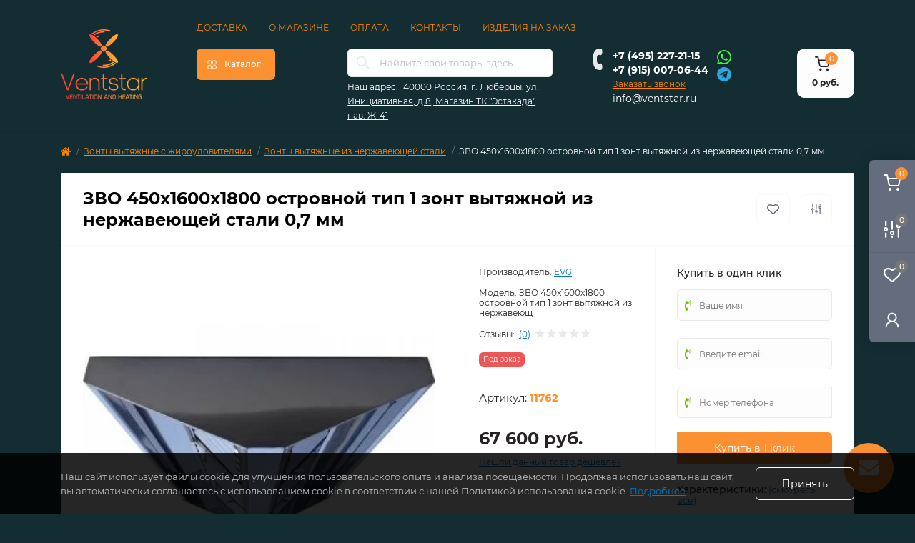

--- FILE ---
content_type: text/html; charset=utf-8
request_url: https://ventstar.ru/zvo-450x1600x1800-ostrovnoj-tip-1-zont-vytyazhnoj-iz-nerzhaveyuschej-stali-07-mm/
body_size: 49831
content:
<!DOCTYPE html>
<!--[if IE]><![endif]-->
<!--[if IE 8 ]><html dir="ltr" lang="ru" class="ie8"><![endif]-->
<!--[if IE 9 ]><html dir="ltr" lang="ru" class="ie9"><![endif]-->
<!--[if (gt IE 9)|!(IE)]><!-->
<html dir="ltr" lang="ru" class="body-product">
<!--<![endif]-->
<head>
<meta charset="UTF-8" />
<meta name="viewport" content="width=device-width, initial-scale=1">
<meta http-equiv="X-UA-Compatible" content="IE=edge">
<title>ЗВО 450x1600x1800 островной тип 1 зонт вытяжной из нержавеющей стали 0,7 мм в интернет-магазине ventstar.ru</title>
<meta property="og:title" content="ЗВО 450x1600x1800 островной тип 1 зонт вытяжной из нержавеющей стали 0,7 мм по цене 67 600 руб. купить в Москве | Ventstar" />
<meta property="og:description" content="ЗВО 450x1600x1800 островной тип 1 зонт вытяжной из нержавеющей стали 0,7 мм с доставкой по Москве и области в каталоге на сайте компании Ventstar" />
<meta property="og:site_name" content="Ventstar" />
<meta property="og:url" content="https://ventstar.ru/zvo-450x1600x1800-ostrovnoj-tip-1-zont-vytyazhnoj-iz-nerzhaveyuschej-stali-07-mm/" />
<meta property="og:image" content="https://ventstar.ru/image/catalog/i/ek/bl/ab4bf4ff95c1f6a9a597c5911077b31f.jpg" />
<meta property="og:image:type" content="image/jpeg" />
<meta property="og:image:width" content="400" />
<meta property="og:image:height" content="328" />
<meta property="og:image:alt" content="ЗВО 450x1600x1800 островной тип 1 зонт вытяжной из нержавеющей стали 0,7 мм" />
<meta property="og:type" content="product" />
<base href="https://ventstar.ru/" />
<meta name="description" content="ЗВО 450x1600x1800 островной тип 1 зонт вытяжной из нержавеющей стали 0,7 мм с доставкой по Москве и области в каталоге на сайте компании Ventstar" />
<meta name="keywords" content="ЗВО 450x1600x1800 островной тип 1 зонт вытяжной из нержавеющей стали 0,7 мм, EVG, Зонты вытяжные из нержавеющей стали" />
<link rel="preload" as="image" href="https://ventstar.ru/image/cache/webp/catalog/i/ek/bl/ab4bf4ff95c1f6a9a597c5911077b31f-500x500.webp">
<link rel="preload" as="image" href="https://ventstar.ru/image/catalog/logo-new-2023.png">
<link href="min/cache/5f4dbbe9526ba7f1132c64e6c801cf50.css?v=1.0.7" rel="stylesheet" media="screen" />
<script src="min/cache/661185daf04cce124d9502ce3039c815.js?v=1.0.7"></script>
  
<link href="https://ventstar.ru/zvo-450x1600x1800-ostrovnoj-tip-1-zont-vytyazhnoj-iz-nerzhaveyuschej-stali-07-mm/" rel="canonical" />

<script>
    let octFonts = localStorage.getItem('octFonts');
    if (octFonts !== null) {
        var octHead  = document.getElementsByTagName('head')[0];
        var octLink  = document.createElement('link');
        octLink.rel  = 'stylesheet';
        octLink.type = 'text/css';
        octLink.href = location.protocol + '//' + location.host + '/catalog/view/theme/oct_remarket/stylesheet/oct-fonts.css';
        octLink.media = 'all';
        octHead.appendChild(octLink);
    }
</script>
<link rel="icon" href="/favicon.png" type="image/png">


<!-- Yandex.Metrika counter -->
<script type="text/javascript" >
   (function(m,e,t,r,i,k,a){m[i]=m[i]||function(){(m[i].a=m[i].a||[]).push(arguments)};
   m[i].l=1*new Date();k=e.createElement(t),a=e.getElementsByTagName(t)[0],k.async=1,k.src=r,a.parentNode.insertBefore(k,a)})
   (window, document, "script", "https://mc.yandex.ru/metrika/tag.js", "ym");

   ym(50843135, "init", {
        clickmap:true,
        trackLinks:true,
        accurateTrackBounce:true,
        webvisor:true,
        ecommerce: true
   });
   window.dataLayer = window.dataLayer || [];
</script>
<noscript><div><img src="https://mc.yandex.ru/watch/50843135" style="position:absolute; left:-9999px;" alt="" /></div></noscript>
<!-- /Yandex.Metrika counter -->

<style>
#oct-infobar {background:rgb(101, 108, 125);}
.oct-infobar-text {color:rgb(248, 248, 248);}
.oct-infobar-text a {color:rgb(248, 248, 248);}
#oct-infobar-btn {background:rgb(251, 145, 48);color:rgb(255, 255, 255);}
#oct-infobar-btn:hover {background:rgb(255, 255, 255);color:rgb(39, 35, 35);}
</style></head>
<body>
<div class="oct-fixed-bar fixed-right d-none d-lg-block">
        <a href="javascript:;" onclick="octPopupCart('go_to_cart_right');" class="oct-fixed-bar-item oct-fixed-bar-item-cart" title="Корзина">
        <img src="catalog/view/theme/oct_remarket/img/fixed-bar-icons/fixed-bar-cart.svg" alt="Корзина">
        <span class="oct-fixed-bar-quantity oct-fixed-bar-quantity-cart">0</span>
    </a>
            <a href="https://ventstar.ru/index.php?route=product/compare" class="oct-fixed-bar-item oct-fixed-bar-item-compare" title="Список сравнения">
        <img src="catalog/view/theme/oct_remarket/img/fixed-bar-icons/fixed-bar-compare.svg" alt="Список сравнения">
        <span class="oct-fixed-bar-quantity oct-fixed-bar-compare-quantity">0</span>
    </a>
            <a href="https://ventstar.ru/index.php?route=account/wishlist" class="oct-fixed-bar-item oct-fixed-bar-item-wishlist" title="Список желаний">
        <img src="catalog/view/theme/oct_remarket/img/fixed-bar-icons/fixed-bar-wishlist.svg" alt="Список желаний">
        <span class="oct-fixed-bar-quantity oct-fixed-bar-wishlist-quantity">0</span>
    </a>
                <a href="javascript:;" onclick="octPopupLogin();" class="oct-fixed-bar-item oct-fixed-bar-item-viewed" title="account">
        <img src="catalog/view/theme/oct_remarket/img/fixed-bar-icons/fixed-bar-account.svg" alt="Account">
    </a>
    </div>
<nav id="rm_mobile_nav" class="d-lg-none fixed-top d-flex align-items-center justify-content-between">
    <button type="button" id="rm_mobile_menu_button" class="rm-btn primary rm_mobile_sidebar_toggle" aria-label="Меню" onclick="rmSidebar('Меню', 'menu');">
        <span class="rm-btn-icon">
            <span></span>
            <span></span>
            <span></span>
        </span>
    </button>
    <div class="rm-mobile-nav-buttons d-flex">
                <button type="button"  class="rm-mobile-nav-buttons-btn rm-mobile-locatons-btn" aria-label="Адрес" onclick="rmSidebar('Наш адрес', 'locations');">
            <img src="catalog/view/theme/oct_remarket/img/mobile-locations-icon.svg" alt="" width="16" height="20">
        </button>
                        <button type="button"  class="rm-mobile-nav-buttons-btn rm-mobile-contacts-btn" aria-label="Контакты" onclick="rmSidebar('Контакты', 'contacts');">
            <img src="catalog/view/theme/oct_remarket/img/mobile-contacts-icon.svg" alt="" width="21" height="21">
        </button>
            </div>
</nav>

<div id="rm_sidebar" class="rm-sidebar">
    <div class="rm-sidebar-content">
        <div class="rm-sidebar-title d-flex alig-items-center justify-content-between">
            <span class="rm-sidebar-title-text">Меню</span>
            <span class="rm-sidebar-title-close modal-close">
                <span aria-hidden="true" class="modal-close-icon modal-close-left"></span>
                <span aria-hidden="true" class="modal-close-icon modal-close-right"></span>
            </span>
        </div>
        <div id="rm_sidebar_content"></div>
    </div>
</div>
<div id="oct-infobar">
    <div class="container">
        <div class="row">
            <div class="col-lg-12 d-flex align-items-center justify-content-between flex-column flex-md-row">
                <div class="oct-infobar-text"></div>
                <button type="button" aria-label="Information" id="oct-infobar-btn" class="mt-3 mt-md-0">Закрыть</button>
            </div>
        </div>
    </div>
</div>
<script>
$('#oct-infobar').addClass('hidden');
//$('#oct-infobar-btn').on('click', function () {
//    $('#oct-infobar').addClass('hidden');
//    const date = new Date('2026-01-30 07:01:27'.replace(/-/g, "/"));
//    date.setTime(date.getTime() + ( * 24 * 60 * 60 * 1000));
//    document.cookie = 'oct_information_bar=1; path=/; expires=' + date.toUTCString();
//});
</script>

<header>
  <div class="container-fluid container-sm">
    <div class="flex_new_row row align-items-center flex-column flex-md-row" style="flex-wrap:nowrap;">
		    	<div class="col-md-3 col-lg-2 order-0">
            <div id="logo" class="d-flex align-items-center justify-content-start">
    			    			<a href="https://ventstar.ru/">
    				<img src="https://ventstar.ru/image/catalog/logo-new-2023.png" title="Ventstar" alt="Ventstar" class="img-fluid" />
    			</a>
    			            </div>
		</div>
		        <div class="row_col" style="width:100%;">
                            <div class="row justify-content-between">
                    <nav id="top" class="top-nav d-none d-lg-block">
                        <div class="container d-flex justify-content-between">
                                                        <ul class="top-nav-info-list list-unstyled d-flex align-items-center text-uppercase">
                                                                <li><a href="/dostavka/">Доставка</a></li>
                                                                <li><a href="/company/">О магазине</a></li>
                                                                <li><a href="/oplata/">Оплата</a></li>
                                                                <li><a href="/contact/">Контакты</a></li>
                                                                <li><a href="/calculate/">Изделия на заказ</a></li>
                                                            </ul>
                                                        <div class="top-nav-account-links list-unstyled d-flex" style="display:none !important;">
                                
                                
                                                                <div class="top-nav-account-links-item rm-dropdown-box">
                                                                        <a href="javascript:;" onclick="octPopupLogin();" title="Личный кабинет" class="d-flex align-items-center" role="button" aria-haspopup="true">Личный кабинет</a>
                                                                    </div>
                                                            </div>
                        </div>
                    </nav>
                </div>
                        <div class="row justify-content-between" style="align-items: flex-start;">
                <div class="col-2 d-none d-lg-block order-1">
                    <button id="menu_toggle_button" type="button" aria-label="Menu" class="rm-btn primary d-flex align-items-center justify-content-between">
                        <span class="rm-btn-icon">
                            <img class="catalog-icon" src="catalog/view/theme/oct_remarket/img/footer-catalog-icon.svg" alt="" width="14" height="14">
                            <img class="close-icon" src="catalog/view/theme/oct_remarket/img/close-catalog-icon.svg" alt="" width="14" height="14">
                        </span>
                        <span class="rm-btn-text">Каталог</span>
                    </button>
                </div>
                <div class="col-12 col-md-6 col-lg-4 order-3 order-md-2">
                    <div id="search" class="rm-search" style="margin-top:0px;">
    <input id="input_search" type="text" name="search" value="" placeholder="Найдите свои товары здесь" class="w-100 h-100">
    <button type="button" aria-label="Search" id="rm-search-button" class="btn-search d-flex align-items-center justify-content-center"><img src="catalog/view/theme/oct_remarket/img/header-search-icon.svg" alt="" width="20" height="20" /></button>
	<div id="rm_livesearch_close" onclick="clearLiveSearch();" class="d-flex align-items-center justify-content-center"><img src="catalog/view/theme/oct_remarket/img/livesearch-close-icon.svg" alt="" /></div>
	<div id="rm_livesearch"></div>
</div>

<script>
function clearLiveSearch() {
	$('#rm_livesearch_close').removeClass('visible');
    $('#rm_overlay').removeClass('active');
	$('#rm_livesearch').removeClass('expanded');
	$('#rm_livesearch').html('');
	$('#input_search').val('').removeClass('active');

}

$(document).ready(function() {
	let timer, delay = 500;

  $('#input_search').keyup(function(event) {

	    switch(event.keyCode) {
			case 37:
			case 39:
			case 38:
			case 40:
				return;
			case 27:
				clearLiveSearch();
				return;
		  }

	    clearTimeout(timer);

	    timer = setTimeout(function() {
	        let value = $('#search input[name=\'search\']').val();

			if (value.length >= 3) {
				let key = encodeURIComponent(value);
				octsearch.search(key, 'desktop');
			} else if (value.length === 0) {
				clearLiveSearch();
			}

	    }, delay );
	});
});

var octsearch = {
	'search': function(key, type) {
		$.ajax({
			url: 'index.php?route=octemplates/module/oct_live_search',
			type: 'post',
			data: 'key=' + key,
			dataType: 'html',
			cache: false,
			success: function(data) {
				$('#rm_livesearch').html(data).addClass('expanded');

				if(data = data.match(/livesearch/g)) {
					$('#rm_livesearch_close').addClass('visible');
	                $('#input_search, #rm_overlay').addClass('active');
                    $('#rm_overlay').addClass('transparent');

				} else {
					$('#rm_livesearch_close').removeClass('visible');
	                $('#input_search, #rm_overlay').removeClass('active');
				}
			}
		});
	}
}
</script>

                                        <div class="rm-header-address d-none d-lg-block">
                        <div class="rm-dropdown-box w-100">
                            <div class="rm-dropdown-toggle">
                                <span>Наш адрес:</span>
                                <a href="javascript:;" role="button">140000 Россия, г. Люберцы, ул. Инициативная, д.8, Магазин ТК &quot;Эстакада&quot; пав. Ж-41</a>
                            </div>
                            <div class="rm-dropdown">
                                <div id="rm_header_locations" class="rm-dropdown-inner">
                                    <div class="rm-header-location-inner">
                                        <div class="rm-header-location active">
                                            <div class="d-flex align-items-center">
                                                <div class="rm-header-location-address">140000 Россия, г. Люберцы, ул. Инициативная, д.8, Магазин ТК &quot;Эстакада&quot; пав. Ж-41</div>
                                                                                            </div>
                                                                                        <div class="rm-header-location-collapsed">
                                                                                                <div class="rm-header-location-phones">
                                                    <span>Телефоны:</span>
                                                                                                        <a href="tel:+74952272115">+7 (495) 227-21-15</a>
                                                                                                        <a href="tel:+79150070644">+7 (915) 007-06-44</a>
                                                                                                    </div>
                                                                                                                                                <div class="rm-header-location-shedule">
                                                                                                        <span>Пн–Вс: 09:00-18:00</span><br>
                                                                                                        <span>Без выходных</span><br>
                                                                                                    </div>
                                                                                                                                                <div class="rm-header-location-map">
                                                    <div id="oct-contact-map" class="not_in"></div>
                                                <script>
                                                    var width = document.documentElement.clientWidth;

                                                    if (width > 992) {
                                                        $('.rm-dropdown-toggle').on('mouseenter mouseleave', function() {
                                                            octShowMap('<iframe src="https://yandex.ru/map-widget/v1/?um=constructor%3Ad59bc7bbdedee7db2940cbb6e3d55185a2eb5f99652adb83c9b0180b73542a09&amp;source=constructor" width="100%" height="400" frameborder="0"></iframe>', '#oct-contact-map');
                                                        });
                                                    } else {
                                                        $('.rm-dropdown-toggle').on('click', function() {
                                                            octShowMap('<iframe src="https://yandex.ru/map-widget/v1/?um=constructor%3Ad59bc7bbdedee7db2940cbb6e3d55185a2eb5f99652adb83c9b0180b73542a09&amp;source=constructor" width="100%" height="400" frameborder="0"></iframe>', '#oct-contact-map');
                                                        });
                                                    }
                                                </script>
                                                </div>
                                                                                            </div>
                                                                                    </div>
                                                                            </div>
                                                                    </div>
                            </div>
                        </div>
                    </div>
                                    </div>
                                <div class="col-12 col-md-3 col-lg-2 d-none d-md-flex justify-content-center order-2 order-md-3">
                <div class="rm-header-phones d-flex align-items-center">
                    <div class="rm-header-phones-icon">
                        <img src="catalog/view/theme/oct_remarket/img/header-phones-icon.svg" alt="" width="14" height="30">
                        </div>
                        <div class="rm-header-phones-list">
                                                <a href="tel:+74952272115" class="rm-header-phones-list-item">+7 (495) 227-21-15</a>
                                                <a href="tel:+79150070644" class="rm-header-phones-list-item">+7 (915) 007-06-44</a>
                                                                        <a href="javascript:;" class="rm-header-phones-list-link blue-link rm-phone-link" onclick="octPopupCallPhone('callme_header')">Заказать звонок</a>
                                            </div>
                    <div class="social_link">
                                                <a href="https://wa.me/79852272115" aria-label="Whatsapp">
                          <!-- <i class="fab fa-whatsapp" style="font-size: 21px; color: #44fe43"></i> -->
                          <svg fill="#44fe43" width="24px" height="24px" viewBox="0 0 24 24" xmlns="http://www.w3.org/2000/svg"><path d="M8.016,12.271A4.818,4.818,0,0,1,7,9.709a2.777,2.777,0,0,1,.867-2.066.911.911,0,0,1,.661-.31c.165,0,.33,0,.475.009s.356-.058.557.425.7,1.715.764,1.839a.453.453,0,0,1,.02.433,1.694,1.694,0,0,1-.247.414c-.124.144-.261.323-.372.433s-.253.258-.109.506A7.474,7.474,0,0,0,11,13.107a6.778,6.778,0,0,0,1.992,1.229c.248.124.393.1.537-.062s.619-.723.784-.971.331-.206.558-.124,1.445.682,1.692.806.413.186.475.289a2.072,2.072,0,0,1-.144,1.178,2.553,2.553,0,0,1-1.672,1.177,3.389,3.389,0,0,1-1.561-.1,14.282,14.282,0,0,1-1.412-.521A11.043,11.043,0,0,1,8.016,12.271ZM2.045,22l1.406-5.136a9.914,9.914,0,1,1,8.591,4.964h0A9.918,9.918,0,0,1,7.3,20.622ZM3.8,11.91a8.217,8.217,0,0,0,1.259,4.384l.2.312-.832,3.04,3.119-.818.3.178a8.223,8.223,0,0,0,4.194,1.148h0A8.24,8.24,0,1,0,3.8,11.91Z"/></svg>
                      	</a>
                                                    <a rel="nofollow noopener noreferrer" aria-label="Telegram" href="https://t.me/+79852272115" style="font-size: 21px; color: #2ca5e0">
                             <!-- <i class="fab fa-telegram"></i> -->
								<svg fill="#2ca5e0" width="24px" height="24px" viewBox="0 0 24 24" xmlns="http://www.w3.org/2000/svg"><path d="M11.99432,2a10,10,0,1,0,10,10A9.99917,9.99917,0,0,0,11.99432,2Zm3.17951,15.15247a.70547.70547,0,0,1-1.002.3515l-2.71467-2.10938L9.71484,17.002a.29969.29969,0,0,1-.285.03894l.334-2.98846.01069.00848.00683-.059s4.885-4.44751,5.084-4.637c.20147-.189.135-.23.135-.23.01147-.23053-.36152,0-.36152,0L8.16632,13.299l-2.69549-.918s-.414-.1485-.453-.475c-.041-.324.46649-.5.46649-.5l10.717-4.25751s.881-.39252.881.25751Z"/></svg>
                      		</a>
                                            </div>
                </div>
                </div>
                                <div class="col-md-2 d-lg-flex justify-content-end order-4">
                    <button title="Корзина" id="cart" class="rm-header-cart d-flex flex-column align-items-center" type="button" onclick="octPopupCart('go_to_cart');">
<span class="rm-header-cart-icon position-relative">
    <img src="catalog/view/theme/oct_remarket/img/header-cart-icon.svg" alt="cart-icon" width="21" height="21">
    <span class="rm-header-cart-quantity">0</span>
</span>
<span class="rm-header-cart-text">0 руб.</span>
</button>

                </div>
            </div>
        </div>
        <div id="rm-menu" class="rm-menu d-flex">
    <nav>
        <ul class="rm-menu-list list-unstyled">
                        <li class="rm-menu-list-item">
                <div class="d-flex align-items-center justify-content-between">
                    <a href="/ventilyatory/"  class="rm-menu-list-item-link d-flex align-items-center">
                                                    <img class="rm-menu-list-item-icon" src="https://ventstar.ru/image/catalog/icons/1.svg" alt="Вентиляторы">
                                                <span class="rm-menu-list-item-name">Вентиляторы</span>
                    </a>
                                            <span class="rm-menu-list-item-chevron"></span>
                                    </div>
                                                <div class="rm-menu-list-item-child">
                                        <ul class="rm-menu-list list-unstyled">
                                                <li class="rm-menu-list-item">
                            <div class="d-flex align-items-center justify-content-between">
                                <a href="https://ventstar.ru/ventilyatory/besshumnye-kanalnye-ventilyatory/" class="rm-menu-list-item-link d-flex align-items-center">
                                    <span class="rm-menu-list-item-name">Бесшумные канальные вентиляторы</span>
                                </a>
                                                            </div>
                                                    </li>
                                                <li class="rm-menu-list-item">
                            <div class="d-flex align-items-center justify-content-between">
                                <a href="https://ventstar.ru/ventilyatory/kanalnye-ventiljatory-bytovye/" class="rm-menu-list-item-link d-flex align-items-center">
                                    <span class="rm-menu-list-item-name">Канальные вентиляторы бытовые</span>
                                </a>
                                                                    <span class="rm-menu-list-item-chevron"></span>
                                                            </div>
                                                        <div class="rm-menu-list-item-child rm-menu-list-item-child-2">
                                <ul class="rm-menu-list list-unstyled">
                                                                        <li class="rm-menu-list-item">
                                        <div class="d-flex align-items-center justify-content-between">
                                            <a href="https://ventstar.ru/ventilyatory/kanalnye-ventiljatory-bytovye/dospel-euro/" class="rm-menu-list-item-link d-flex align-items-center">
                                                <span class="rm-menu-list-item-name">DOSPEL EURO</span>
                                            </a>
                                                                                    </div>
                                                                            </li>
                                                                        <li class="rm-menu-list-item">
                                        <div class="d-flex align-items-center justify-content-between">
                                            <a href="https://ventstar.ru/ventilyatory/kanalnye-ventiljatory-bytovye/era-proprofitvp/" class="rm-menu-list-item-link d-flex align-items-center">
                                                <span class="rm-menu-list-item-name">ERA PRO/PROFIT/VP</span>
                                            </a>
                                                                                    </div>
                                                                            </li>
                                                                                                        </ul>
                            </div>
                                                    </li>
                                                <li class="rm-menu-list-item">
                            <div class="d-flex align-items-center justify-content-between">
                                <a href="https://ventstar.ru/ventilyatory/nakladnye-ventiljatory/" class="rm-menu-list-item-link d-flex align-items-center">
                                    <span class="rm-menu-list-item-name">Накладные вентиляторы</span>
                                </a>
                                                            </div>
                                                    </li>
                                                <li class="rm-menu-list-item">
                            <div class="d-flex align-items-center justify-content-between">
                                <a href="https://ventstar.ru/ventilyatory/bytovye-ventiljatory/" class="rm-menu-list-item-link d-flex align-items-center">
                                    <span class="rm-menu-list-item-name">Бытовые вентиляторы</span>
                                </a>
                                                                    <span class="rm-menu-list-item-chevron"></span>
                                                            </div>
                                                        <div class="rm-menu-list-item-child rm-menu-list-item-child-2">
                                <ul class="rm-menu-list list-unstyled">
                                                                        <li class="rm-menu-list-item">
                                        <div class="d-flex align-items-center justify-content-between">
                                            <a href="https://ventstar.ru/ventilyatory/bytovye-ventiljatory/paneli-dekorativnye-dlya-ventilyatorov/" class="rm-menu-list-item-link d-flex align-items-center">
                                                <span class="rm-menu-list-item-name">Панели декоративные для вентиляторов</span>
                                            </a>
                                                                                    </div>
                                                                            </li>
                                                                        <li class="rm-menu-list-item">
                                        <div class="d-flex align-items-center justify-content-between">
                                            <a href="https://ventstar.ru/ventilyatory/bytovye-ventiljatory/potolochnye-ventilyatory/" class="rm-menu-list-item-link d-flex align-items-center">
                                                <span class="rm-menu-list-item-name">Потолочные вентиляторы</span>
                                            </a>
                                                                                    </div>
                                                                            </li>
                                                                                                        </ul>
                            </div>
                                                    </li>
                                                <li class="rm-menu-list-item">
                            <div class="d-flex align-items-center justify-content-between">
                                <a href="https://ventstar.ru/ventilyatory/okonnye/" class="rm-menu-list-item-link d-flex align-items-center">
                                    <span class="rm-menu-list-item-name">Оконные вентиляторы</span>
                                </a>
                                                            </div>
                                                    </li>
                                                <li class="rm-menu-list-item">
                            <div class="d-flex align-items-center justify-content-between">
                                <a href="https://ventstar.ru/ventilyatory/vysokotemperaturnye-zharostojkie-ventilyatory/" class="rm-menu-list-item-link d-flex align-items-center">
                                    <span class="rm-menu-list-item-name">Жаростойкие вентиляторы</span>
                                </a>
                                                            </div>
                                                    </li>
                                                <li class="rm-menu-list-item">
                            <div class="d-flex align-items-center justify-content-between">
                                <a href="https://ventstar.ru/ventilyatory/kanalnye-ventilyatory/" class="rm-menu-list-item-link d-flex align-items-center">
                                    <span class="rm-menu-list-item-name">Канальные вентиляторы</span>
                                </a>
                                                                    <span class="rm-menu-list-item-chevron"></span>
                                                            </div>
                                                        <div class="rm-menu-list-item-child rm-menu-list-item-child-2">
                                <ul class="rm-menu-list list-unstyled">
                                                                        <li class="rm-menu-list-item">
                                        <div class="d-flex align-items-center justify-content-between">
                                            <a href="https://ventstar.ru/ventilyatory/kanalnye-ventilyatory/kanalnye-ventilyatory-hon-guan-cat/" class="rm-menu-list-item-link d-flex align-items-center">
                                                <span class="rm-menu-list-item-name">Бесшумные канальные вентиляторы Hon&amp;Guan</span>
                                            </a>
                                                                                    </div>
                                                                            </li>
                                                                        <li class="rm-menu-list-item">
                                        <div class="d-flex align-items-center justify-content-between">
                                            <a href="https://ventstar.ru/ventilyatory/kanalnye-ventilyatory/ventilyatory-kanalnye-hon-guan/" class="rm-menu-list-item-link d-flex align-items-center">
                                                <span class="rm-menu-list-item-name">Канальные вентиляторы Hon&amp;Guan</span>
                                            </a>
                                                                                    </div>
                                                                            </li>
                                                                        <li class="rm-menu-list-item">
                                        <div class="d-flex align-items-center justify-content-between">
                                            <a href="https://ventstar.ru/ventilyatory/kanalnye-ventilyatory/kanalnye-centrobezhnye-ventilyatory/" class="rm-menu-list-item-link d-flex align-items-center">
                                                <span class="rm-menu-list-item-name">Канальные центробежные вентиляторы</span>
                                            </a>
                                                                                    </div>
                                                                            </li>
                                                                        <li class="rm-menu-list-item">
                                        <div class="d-flex align-items-center justify-content-between">
                                            <a href="https://ventstar.ru/ventilyatory/kanalnye-ventilyatory/kanalnye-centrobezhnye-ventilyatory-hon-guan-hee/" class="rm-menu-list-item-link d-flex align-items-center">
                                                <span class="rm-menu-list-item-name">Канальные центробежные вентиляторы Hon&amp;Guan</span>
                                            </a>
                                                                                    </div>
                                                                            </li>
                                                                        <li class="rm-menu-list-item">
                                        <div class="d-flex align-items-center justify-content-between">
                                            <a href="https://ventstar.ru/ventilyatory/kanalnye-ventilyatory/solerpalau-ventv/" class="rm-menu-list-item-link d-flex align-items-center">
                                                <span class="rm-menu-list-item-name"> Soler&amp;Palau VENT/V</span>
                                            </a>
                                                                                    </div>
                                                                            </li>
                                                                                                        </ul>
                            </div>
                                                    </li>
                                                <li class="rm-menu-list-item">
                            <div class="d-flex align-items-center justify-content-between">
                                <a href="https://ventstar.ru/ventilyatory/ventilyatory-radialnye-tsentrobezhnye/" class="rm-menu-list-item-link d-flex align-items-center">
                                    <span class="rm-menu-list-item-name">Центробежные радиальные вентиляторы</span>
                                </a>
                                                                    <span class="rm-menu-list-item-chevron"></span>
                                                            </div>
                                                        <div class="rm-menu-list-item-child rm-menu-list-item-child-2">
                                <ul class="rm-menu-list list-unstyled">
                                                                        <li class="rm-menu-list-item">
                                        <div class="d-flex align-items-center justify-content-between">
                                            <a href="https://ventstar.ru/ventilyatory/ventilyatory-radialnye-tsentrobezhnye/dundar-motor/" class="rm-menu-list-item-link d-flex align-items-center">
                                                <span class="rm-menu-list-item-name">Dundar Motor</span>
                                            </a>
                                                                                    </div>
                                                                            </li>
                                                                        <li class="rm-menu-list-item">
                                        <div class="d-flex align-items-center justify-content-between">
                                            <a href="https://ventstar.ru/ventilyatory/ventilyatory-radialnye-tsentrobezhnye/argest/" class="rm-menu-list-item-link d-flex align-items-center">
                                                <span class="rm-menu-list-item-name">ERA ARGEST, ARGEST AL Радиальные вентиляторы</span>
                                            </a>
                                                                                    </div>
                                                                            </li>
                                                                        <li class="rm-menu-list-item">
                                        <div class="d-flex align-items-center justify-content-between">
                                            <a href="https://ventstar.ru/ventilyatory/ventilyatory-radialnye-tsentrobezhnye/era-buran/" class="rm-menu-list-item-link d-flex align-items-center">
                                                <span class="rm-menu-list-item-name">ERA BURAN </span>
                                            </a>
                                                                                    </div>
                                                                            </li>
                                                                                                        </ul>
                            </div>
                                                    </li>
                                                <li class="rm-menu-list-item">
                            <div class="d-flex align-items-center justify-content-between">
                                <a href="https://ventstar.ru/ventilyatory/ventilyatory-osevye/" class="rm-menu-list-item-link d-flex align-items-center">
                                    <span class="rm-menu-list-item-name">Осевые вентиляторы</span>
                                </a>
                                                                    <span class="rm-menu-list-item-chevron"></span>
                                                            </div>
                                                        <div class="rm-menu-list-item-child rm-menu-list-item-child-2">
                                <ul class="rm-menu-list list-unstyled">
                                                                        <li class="rm-menu-list-item">
                                        <div class="d-flex align-items-center justify-content-between">
                                            <a href="https://ventstar.ru/ventilyatory/ventilyatory-osevye/storm-era-pro/" class="rm-menu-list-item-link d-flex align-items-center">
                                                <span class="rm-menu-list-item-name">Storm ERA PRO</span>
                                            </a>
                                                                                    </div>
                                                                            </li>
                                                                                                        </ul>
                            </div>
                                                    </li>
                                                <li class="rm-menu-list-item">
                            <div class="d-flex align-items-center justify-content-between">
                                <a href="https://ventstar.ru/ventilyatory/ventilyatory-promyshlennye/" class="rm-menu-list-item-link d-flex align-items-center">
                                    <span class="rm-menu-list-item-name">Промышленные вентиляторы</span>
                                </a>
                                                            </div>
                                                    </li>
                                                <li class="rm-menu-list-item">
                            <div class="d-flex align-items-center justify-content-between">
                                <a href="https://ventstar.ru/ventilyatory/kryshnye-ventilyatory/" class="rm-menu-list-item-link d-flex align-items-center">
                                    <span class="rm-menu-list-item-name">Крышные вентиляторы</span>
                                </a>
                                                                    <span class="rm-menu-list-item-chevron"></span>
                                                            </div>
                                                        <div class="rm-menu-list-item-child rm-menu-list-item-child-2">
                                <ul class="rm-menu-list list-unstyled">
                                                                        <li class="rm-menu-list-item">
                                        <div class="d-flex align-items-center justify-content-between">
                                            <a href="https://ventstar.ru/ventilyatory/kryshnye-ventilyatory/kryshnye-ventilyatory-hon-guan-hf/" class="rm-menu-list-item-link d-flex align-items-center">
                                                <span class="rm-menu-list-item-name">Крышные вентиляторы Hon&amp;Guan</span>
                                            </a>
                                                                                    </div>
                                                                            </li>
                                                                                                        </ul>
                            </div>
                                                    </li>
                                                <li class="rm-menu-list-item">
                            <div class="d-flex align-items-center justify-content-between">
                                <a href="https://ventstar.ru/ventilyatory/kaminnye-ventilyatory-dymososy/" class="rm-menu-list-item-link d-flex align-items-center">
                                    <span class="rm-menu-list-item-name">Каминные вентиляторы</span>
                                </a>
                                                                    <span class="rm-menu-list-item-chevron"></span>
                                                            </div>
                                                        <div class="rm-menu-list-item-child rm-menu-list-item-child-2">
                                <ul class="rm-menu-list list-unstyled">
                                                                        <li class="rm-menu-list-item">
                                        <div class="d-flex align-items-center justify-content-between">
                                            <a href="https://ventstar.ru/ventilyatory/kaminnye-ventilyatory-dymososy/dospel-kom/" class="rm-menu-list-item-link d-flex align-items-center">
                                                <span class="rm-menu-list-item-name">Dospel KOM</span>
                                            </a>
                                                                                    </div>
                                                                            </li>
                                                                                                        </ul>
                            </div>
                                                    </li>
                                                <li class="rm-menu-list-item">
                            <div class="d-flex align-items-center justify-content-between">
                                <a href="https://ventstar.ru/ventilyatory/mnogozonalnye-ventilyatory/" class="rm-menu-list-item-link d-flex align-items-center">
                                    <span class="rm-menu-list-item-name">Многозональные вентиляторы</span>
                                </a>
                                                            </div>
                                                    </li>
                                                <li class="rm-menu-list-item">
                            <div class="d-flex align-items-center justify-content-between">
                                <a href="https://ventstar.ru/ventilyatory/napolnye-nastolnye-ventiljatory/ventilyatory-napolnye/" class="rm-menu-list-item-link d-flex align-items-center">
                                    <span class="rm-menu-list-item-name">Напольные вентиляторы</span>
                                </a>
                                                            </div>
                                                    </li>
                                                <li class="rm-menu-list-item">
                            <div class="d-flex align-items-center justify-content-between">
                                <a href="https://ventstar.ru/ventilyatory/napolnye-nastolnye-ventiljatory/ventilyatory-nastolnye/" class="rm-menu-list-item-link d-flex align-items-center">
                                    <span class="rm-menu-list-item-name">Настольные вентиляторы</span>
                                </a>
                                                            </div>
                                                    </li>
                                                                    </ul>
                                    </div>
                            </li>
                        <li class="rm-menu-list-item">
                <div class="d-flex align-items-center justify-content-between">
                    <a href="/dymohody/"  class="rm-menu-list-item-link d-flex align-items-center">
                                                    <img class="rm-menu-list-item-icon" src="https://ventstar.ru/image/catalog/icons/4.svg" alt="Дымоходы">
                                                <span class="rm-menu-list-item-name">Дымоходы</span>
                    </a>
                                            <span class="rm-menu-list-item-chevron"></span>
                                    </div>
                                                <div class="rm-menu-list-item-child">
                                        <ul class="rm-menu-list list-unstyled">
                                                <li class="rm-menu-list-item">
                            <div class="d-flex align-items-center justify-content-between">
                                <a href="https://ventstar.ru/dymohody/gazohody-iz-nerzhaveyuschej-stali/" class="rm-menu-list-item-link d-flex align-items-center">
                                    <span class="rm-menu-list-item-name">Газоходы из нержавеющей стали</span>
                                </a>
                                                            </div>
                                                    </li>
                                                <li class="rm-menu-list-item">
                            <div class="d-flex align-items-center justify-content-between">
                                <a href="https://ventstar.ru/dymohody/dymohody-odnokonturnye-iz-nerzhaveyuschej-stali-05-mm/" class="rm-menu-list-item-link d-flex align-items-center">
                                    <span class="rm-menu-list-item-name">Дымоходы одноконтурные из нержавеющей стали 0.5 мм</span>
                                </a>
                                                                    <span class="rm-menu-list-item-chevron"></span>
                                                            </div>
                                                        <div class="rm-menu-list-item-child rm-menu-list-item-child-2">
                                <ul class="rm-menu-list list-unstyled">
                                                                        <li class="rm-menu-list-item">
                                        <div class="d-flex align-items-center justify-content-between">
                                            <a href="https://ventstar.ru/dymohody/dymohody-odnokonturnye-iz-nerzhaveyuschej-stali-05-mm/dymohody-odnokonturnye-teplov-i-suhov/" class="rm-menu-list-item-link d-flex align-items-center">
                                                <span class="rm-menu-list-item-name">Дымоходы одноконтурные Теплов и Сухов</span>
                                            </a>
                                                                                    </div>
                                                                            </li>
                                                                                                        </ul>
                            </div>
                                                    </li>
                                                <li class="rm-menu-list-item">
                            <div class="d-flex align-items-center justify-content-between">
                                <a href="https://ventstar.ru/dymohody/dymohody-odnokonturnye-iz-nerzhaveyuschej-stali-10-mm/" class="rm-menu-list-item-link d-flex align-items-center">
                                    <span class="rm-menu-list-item-name">Дымоходы одноконтурные из нержавеющей стали 1.0 мм</span>
                                </a>
                                                            </div>
                                                    </li>
                                                <li class="rm-menu-list-item">
                            <div class="d-flex align-items-center justify-content-between">
                                <a href="https://ventstar.ru/dymohody/zashchita-dlya-dymohodov/prohodki-dlya-krovli-master-flash/" class="rm-menu-list-item-link d-flex align-items-center">
                                    <span class="rm-menu-list-item-name">Кровельные проходки</span>
                                </a>
                                                            </div>
                                                    </li>
                                                <li class="rm-menu-list-item">
                            <div class="d-flex align-items-center justify-content-between">
                                <a href="https://ventstar.ru/dymohody/adapter-start/" class="rm-menu-list-item-link d-flex align-items-center">
                                    <span class="rm-menu-list-item-name">Адаптеры стартовые для дымохода</span>
                                </a>
                                                            </div>
                                                    </li>
                                                <li class="rm-menu-list-item">
                            <div class="d-flex align-items-center justify-content-between">
                                <a href="https://ventstar.ru/dymohody/ekonomajzer-konvektor/" class="rm-menu-list-item-link d-flex align-items-center">
                                    <span class="rm-menu-list-item-name">Экономайзеры конвекторы</span>
                                </a>
                                                            </div>
                                                    </li>
                                                <li class="rm-menu-list-item">
                            <div class="d-flex align-items-center justify-content-between">
                                <a href="https://ventstar.ru/dymohody/shibery-dlya-dymohoda/shiber-povorotnyj-dvuhkonturnyj/" class="rm-menu-list-item-link d-flex align-items-center">
                                    <span class="rm-menu-list-item-name">Шиберы для дымохода поворотные двухконтурные</span>
                                </a>
                                                            </div>
                                                    </li>
                                                <li class="rm-menu-list-item">
                            <div class="d-flex align-items-center justify-content-between">
                                <a href="https://ventstar.ru/dymohody/sendvich-trojniki-45/" class="rm-menu-list-item-link d-flex align-items-center">
                                    <span class="rm-menu-list-item-name">Сэндвич-тройники 45</span>
                                </a>
                                                            </div>
                                                    </li>
                                                <li class="rm-menu-list-item">
                            <div class="d-flex align-items-center justify-content-between">
                                <a href="https://ventstar.ru/dymohody/zaglushka-k-sendvicham/" class="rm-menu-list-item-link d-flex align-items-center">
                                    <span class="rm-menu-list-item-name">Заглушки к сэндвичам</span>
                                </a>
                                                            </div>
                                                    </li>
                                                <li class="rm-menu-list-item">
                            <div class="d-flex align-items-center justify-content-between">
                                <a href="https://ventstar.ru/dymohody/zaglushka-s-kondensatootvodom-iz-nerzhaveyuschej-stali/" class="rm-menu-list-item-link d-flex align-items-center">
                                    <span class="rm-menu-list-item-name">Заглушки с конденсатоотводом из нержавеющей стали</span>
                                </a>
                                                            </div>
                                                    </li>
                                                <li class="rm-menu-list-item">
                            <div class="d-flex align-items-center justify-content-between">
                                <a href="https://ventstar.ru/dymohody/plastina-list-dlya-ppu/" class="rm-menu-list-item-link d-flex align-items-center">
                                    <span class="rm-menu-list-item-name">Потолочные пластины для дымохода</span>
                                </a>
                                                            </div>
                                                    </li>
                                                <li class="rm-menu-list-item">
                            <div class="d-flex align-items-center justify-content-between">
                                <a href="https://ventstar.ru/dymohody/razdelka-potolochnaya/" class="rm-menu-list-item-link d-flex align-items-center">
                                    <span class="rm-menu-list-item-name">Разделка потолочная</span>
                                </a>
                                                            </div>
                                                    </li>
                                                <li class="rm-menu-list-item">
                            <div class="d-flex align-items-center justify-content-between">
                                <a href="https://ventstar.ru/dymohody/zashchita-dlya-dymohodov/razdelka-kryshnaya/" class="rm-menu-list-item-link d-flex align-items-center">
                                    <span class="rm-menu-list-item-name">Разделка крышная</span>
                                </a>
                                                            </div>
                                                    </li>
                                                <li class="rm-menu-list-item">
                            <div class="d-flex align-items-center justify-content-between">
                                <a href="https://ventstar.ru/dymohody/yubka-k-razdelke-kosynka/" class="rm-menu-list-item-link d-flex align-items-center">
                                    <span class="rm-menu-list-item-name">Юбки для дымохода</span>
                                </a>
                                                            </div>
                                                    </li>
                                                <li class="rm-menu-list-item">
                            <div class="d-flex align-items-center justify-content-between">
                                <a href="https://ventstar.ru/dymohody/zashchita-dlya-dymohodov/zont-ogolovok/" class="rm-menu-list-item-link d-flex align-items-center">
                                    <span class="rm-menu-list-item-name">Зонты на трубу дымохода</span>
                                </a>
                                                            </div>
                                                    </li>
                                                <li class="rm-menu-list-item">
                            <div class="d-flex align-items-center justify-content-between">
                                <a href="https://ventstar.ru/dymohody/zashchita-dlya-dymohodov/zont-ogolovok-tsvetnoj/" class="rm-menu-list-item-link d-flex align-items-center">
                                    <span class="rm-menu-list-item-name">Зонты-оголовки цветные</span>
                                </a>
                                                            </div>
                                                    </li>
                                                <li class="rm-menu-list-item">
                            <div class="d-flex align-items-center justify-content-between">
                                <a href="https://ventstar.ru/dymohody/zashchita-dlya-dymohodov/deflektor-dvuhkonturnyj/" class="rm-menu-list-item-link d-flex align-items-center">
                                    <span class="rm-menu-list-item-name">Дефлекторы двухконтурные</span>
                                </a>
                                                            </div>
                                                    </li>
                                                <li class="rm-menu-list-item">
                            <div class="d-flex align-items-center justify-content-between">
                                <a href="https://ventstar.ru/dymohody/zashchita-dlya-dymohodov/deflektor-dvuhkonturnyj-n-o-tsvetnaya/" class="rm-menu-list-item-link d-flex align-items-center">
                                    <span class="rm-menu-list-item-name">Дефлекторы двухконтурные н-о цветные</span>
                                </a>
                                                            </div>
                                                    </li>
                                                <li class="rm-menu-list-item">
                            <div class="d-flex align-items-center justify-content-between">
                                <a href="https://ventstar.ru/dymohody/konsol-opora-sendvich-dymohoda/" class="rm-menu-list-item-link d-flex align-items-center">
                                    <span class="rm-menu-list-item-name">Консоль опоры сэндвич дымоходов</span>
                                </a>
                                                            </div>
                                                    </li>
                                                <li class="rm-menu-list-item">
                            <div class="d-flex align-items-center justify-content-between">
                                <a href="https://ventstar.ru/dymohody/homut-styazhnoj-k-sendvich-dymohodam/" class="rm-menu-list-item-link d-flex align-items-center">
                                    <span class="rm-menu-list-item-name">Хомуты стяжные к сэндвич дымоходам</span>
                                </a>
                                                            </div>
                                                    </li>
                                                <li class="rm-menu-list-item">
                            <div class="d-flex align-items-center justify-content-between">
                                <a href="https://ventstar.ru/dymohody/homut-pod-rastyazhku/" class="rm-menu-list-item-link d-flex align-items-center">
                                    <span class="rm-menu-list-item-name">Хомуты под растяжку</span>
                                </a>
                                                            </div>
                                                    </li>
                                                <li class="rm-menu-list-item">
                            <div class="d-flex align-items-center justify-content-between">
                                <a href="https://ventstar.ru/dymohody/stenovoe-kreplenie/" class="rm-menu-list-item-link d-flex align-items-center">
                                    <span class="rm-menu-list-item-name">Стеновое крепление</span>
                                </a>
                                                            </div>
                                                    </li>
                                                <li class="rm-menu-list-item">
                            <div class="d-flex align-items-center justify-content-between">
                                <a href="https://ventstar.ru/dymohody/kronshtejn-teleskopicheskij/" class="rm-menu-list-item-link d-flex align-items-center">
                                    <span class="rm-menu-list-item-name">Кронштейны телескопические для дымохода</span>
                                </a>
                                                            </div>
                                                    </li>
                                                <li class="rm-menu-list-item">
                            <div class="d-flex align-items-center justify-content-between">
                                <a href="https://ventstar.ru/dymohody/dymohody-dvuhkonturnye-sendvich-iz-nerzhaveyuschej-stali-05-05-mm/" class="rm-menu-list-item-link d-flex align-items-center">
                                    <span class="rm-menu-list-item-name">Дымоходы двухконтурные Сэндвич из нержавеющей стали 0.5-0.5 мм</span>
                                </a>
                                                            </div>
                                                    </li>
                                                <li class="rm-menu-list-item">
                            <div class="d-flex align-items-center justify-content-between">
                                <a href="https://ventstar.ru/dymohody/dymohody-dvuhkonturnye-sendvich-iz-nerzhaveyuschej-stali-10-05-mm/" class="rm-menu-list-item-link d-flex align-items-center">
                                    <span class="rm-menu-list-item-name">Дымоходы двухконтурные Сэндвич из нержавеющей стали 1.0-0.5 мм</span>
                                </a>
                                                            </div>
                                                    </li>
                                                <li class="rm-menu-list-item">
                            <div class="d-flex align-items-center justify-content-between">
                                <a href="https://ventstar.ru/dymohody/dymohody-dvuhkonturnye-sendvich-iz-otsinkovannoj-nerzhaveyuschej-stali-05-05-mm/" class="rm-menu-list-item-link d-flex align-items-center">
                                    <span class="rm-menu-list-item-name">Дымоходы двухконтурные Сэндвич из оцинкованной-нержавеющей стали 0.5-0.5 мм</span>
                                </a>
                                                            </div>
                                                    </li>
                                                <li class="rm-menu-list-item">
                            <div class="d-flex align-items-center justify-content-between">
                                <a href="https://ventstar.ru/dymohody/dymohody-dvuhkonturnye-sendvich-iz-nerzhaveyuschej-otsinkovannoj-stali-05-05-mm/" class="rm-menu-list-item-link d-flex align-items-center">
                                    <span class="rm-menu-list-item-name">Дымоходы двухконтурные Сэндвич из нержавеющей-оцинкованной стали 0.5-0.5 мм</span>
                                </a>
                                                            </div>
                                                    </li>
                                                <li class="rm-menu-list-item">
                            <div class="d-flex align-items-center justify-content-between">
                                <a href="https://ventstar.ru/dymohody/dymohody-dvuhkonturnye-sendvich-iz-nerzhaveyuschej-otsinkovannoj-stali-10-05-mm/" class="rm-menu-list-item-link d-flex align-items-center">
                                    <span class="rm-menu-list-item-name">Дымоходы двухконтурные Сэндвич из нержавеющей-оцинкованной стали 1.0-0.5 мм</span>
                                </a>
                                                            </div>
                                                    </li>
                                                <li class="rm-menu-list-item">
                            <div class="d-flex align-items-center justify-content-between">
                                <a href="https://ventstar.ru/dymohody/dymohody-dvuhkonturnye-sendvich-iz-otsinkovannoj-stali-05-05-mm/" class="rm-menu-list-item-link d-flex align-items-center">
                                    <span class="rm-menu-list-item-name">Дымоходы двухконтурные Сэндвич из оцинкованной стали 0.5-0.5 мм</span>
                                </a>
                                                            </div>
                                                    </li>
                                                <li class="rm-menu-list-item">
                            <div class="d-flex align-items-center justify-content-between">
                                <a href="https://ventstar.ru/dymohody/dymohody-sendvich-iz-otsinkovannoj-otsinkovannoj-stali-krasnoj-05-05-mm/" class="rm-menu-list-item-link d-flex align-items-center">
                                    <span class="rm-menu-list-item-name">Дымоходы Сэндвич из оцинкованной-оцинкованной стали красной 0.5-0.5 мм</span>
                                </a>
                                                            </div>
                                                    </li>
                                                <li class="rm-menu-list-item">
                            <div class="d-flex align-items-center justify-content-between">
                                <a href="https://ventstar.ru/dymohody/dymohody-sendvich-iz-otsinkovannoj-otsinkovannoj-stali-korichnevoj-05-05-mm/" class="rm-menu-list-item-link d-flex align-items-center">
                                    <span class="rm-menu-list-item-name">Дымоходы Сэндвич из оцинкованной-оцинкованной стали коричневой 0.5-0.5 мм</span>
                                </a>
                                                            </div>
                                                    </li>
                                                <li class="rm-menu-list-item">
                            <div class="d-flex align-items-center justify-content-between">
                                <a href="https://ventstar.ru/dymohody/dymohody-sendvich-iz-otsinkovannoj-otsinkovannoj-stali-zelenoj-05-05-mm/" class="rm-menu-list-item-link d-flex align-items-center">
                                    <span class="rm-menu-list-item-name">Дымоходы Сэндвич из оцинкованной-оцинкованной стали зеленой 0.5-0.5 мм</span>
                                </a>
                                                            </div>
                                                    </li>
                                                <li class="rm-menu-list-item">
                            <div class="d-flex align-items-center justify-content-between">
                                <a href="https://ventstar.ru/dymohody/dymohody-sendvich-iz-nerzhaveyuschej-otsinkovannoj-stali-korichnevoj-05-05-mm/" class="rm-menu-list-item-link d-flex align-items-center">
                                    <span class="rm-menu-list-item-name">Дымоходы Сэндвич из нержавеющей-оцинкованной стали коричневой 0.5-0.5 мм</span>
                                </a>
                                                            </div>
                                                    </li>
                                                <li class="rm-menu-list-item">
                            <div class="d-flex align-items-center justify-content-between">
                                <a href="https://ventstar.ru/dymohody/dymohody-sendvich-iz-nerzhaveyuschej-otsinkovannoj-stali-zelenoj-05-05-mm/" class="rm-menu-list-item-link d-flex align-items-center">
                                    <span class="rm-menu-list-item-name">Дымоходы Сэндвич из нержавеющей-оцинкованной стали зеленой 0.5-0.5 мм</span>
                                </a>
                                                            </div>
                                                    </li>
                                                <li class="rm-menu-list-item">
                            <div class="d-flex align-items-center justify-content-between">
                                <a href="https://ventstar.ru/dymohody/dymohody-sendvich-iz-nerzhaveyuschej-otsinkovannoj-stali-krasnoj-05-05-mm/" class="rm-menu-list-item-link d-flex align-items-center">
                                    <span class="rm-menu-list-item-name">Дымоходы Сэндвич из нержавеющей-оцинкованной стали красной 0.5-0.5 мм</span>
                                </a>
                                                            </div>
                                                    </li>
                                                <li class="rm-menu-list-item">
                            <div class="d-flex align-items-center justify-content-between">
                                <a href="https://ventstar.ru/dymohody/dymohody-sendvich-iz-nerzhaveyuschej-1mm-otsinkovannoj-stali-zelenoj/" class="rm-menu-list-item-link d-flex align-items-center">
                                    <span class="rm-menu-list-item-name">Дымоходы Сэндвич из нержавеющей 1мм-оцинкованной стали зеленой</span>
                                </a>
                                                            </div>
                                                    </li>
                                                <li class="rm-menu-list-item">
                            <div class="d-flex align-items-center justify-content-between">
                                <a href="https://ventstar.ru/dymohody/dymohody-sendvich-iz-nerzhaveyuschej-1mm-otsinkovannoj-stali-krasnoj/" class="rm-menu-list-item-link d-flex align-items-center">
                                    <span class="rm-menu-list-item-name">Дымоходы Сэндвич из нержавеющей 1мм-оцинкованной стали красной</span>
                                </a>
                                                            </div>
                                                    </li>
                                                <li class="rm-menu-list-item">
                            <div class="d-flex align-items-center justify-content-between">
                                <a href="https://ventstar.ru/dymohody/dymohody-sendvich-iz-nerzhaveyuschej-1mm-otsinkovannoj-stali-korichnevoj/" class="rm-menu-list-item-link d-flex align-items-center">
                                    <span class="rm-menu-list-item-name">Дымоходы Сэндвич из нержавеющей 1мм-оцинкованной стали коричневой</span>
                                </a>
                                                            </div>
                                                    </li>
                                                <li class="rm-menu-list-item">
                            <div class="d-flex align-items-center justify-content-between">
                                <a href="https://ventstar.ru/dymohody/germetiki-dlya-dymohodov/" class="rm-menu-list-item-link d-flex align-items-center">
                                    <span class="rm-menu-list-item-name">Герметики для дымоходов</span>
                                </a>
                                                            </div>
                                                    </li>
                                                <li class="rm-menu-list-item">
                            <div class="d-flex align-items-center justify-content-between">
                                <a href="https://ventstar.ru/dymohody/perehody-iz-nerzhaveyuschej-stali-05-mm/" class="rm-menu-list-item-link d-flex align-items-center">
                                    <span class="rm-menu-list-item-name">Переходы из нержавеющей стали 0.5 мм</span>
                                </a>
                                                            </div>
                                                    </li>
                                                <li class="rm-menu-list-item">
                            <div class="d-flex align-items-center justify-content-between">
                                <a href="https://ventstar.ru/dymohody/perehody-iz-nerzhaveyuschej-stali-1mm/" class="rm-menu-list-item-link d-flex align-items-center">
                                    <span class="rm-menu-list-item-name">Переходы из нержавеющей стали 1мм</span>
                                </a>
                                                            </div>
                                                    </li>
                                                <li class="rm-menu-list-item">
                            <div class="d-flex align-items-center justify-content-between">
                                <a href="https://ventstar.ru/dymohody/ploschadka-montazhnaya-sendvich-aisi-409-1mm/" class="rm-menu-list-item-link d-flex align-items-center">
                                    <span class="rm-menu-list-item-name">Площадки монтажные сэндвич AISI 409 1мм</span>
                                </a>
                                                            </div>
                                                    </li>
                                                <li class="rm-menu-list-item">
                            <div class="d-flex align-items-center justify-content-between">
                                <a href="https://ventstar.ru/dymohody/predtopochnyj-list/" class="rm-menu-list-item-link d-flex align-items-center">
                                    <span class="rm-menu-list-item-name">Предтопочные листы для печей</span>
                                </a>
                                                            </div>
                                                    </li>
                                                <li class="rm-menu-list-item">
                            <div class="d-flex align-items-center justify-content-between">
                                <a href="https://ventstar.ru/dymohody/schetki-polipropilenovye/" class="rm-menu-list-item-link d-flex align-items-center">
                                    <span class="rm-menu-list-item-name">Щетки для чистки дымохода</span>
                                </a>
                                                            </div>
                                                    </li>
                                                <li class="rm-menu-list-item">
                            <div class="d-flex align-items-center justify-content-between">
                                <a href="https://ventstar.ru/dymohody/ekran-otrazhatel/" class="rm-menu-list-item-link d-flex align-items-center">
                                    <span class="rm-menu-list-item-name">Термозащита для печей и каминов</span>
                                </a>
                                                            </div>
                                                    </li>
                                                                    </ul>
                                    </div>
                            </li>
                        <li class="rm-menu-list-item">
                <div class="d-flex align-items-center justify-content-between">
                    <a href="/vozduhovody/"  class="rm-menu-list-item-link d-flex align-items-center">
                                                    <img class="rm-menu-list-item-icon" src="https://ventstar.ru/image/catalog/icons/3.svg" alt="Воздуховоды">
                                                <span class="rm-menu-list-item-name">Воздуховоды</span>
                    </a>
                                            <span class="rm-menu-list-item-chevron"></span>
                                    </div>
                                                <div class="rm-menu-list-item-child">
                                        <ul class="rm-menu-list list-unstyled">
                                                <li class="rm-menu-list-item">
                            <div class="d-flex align-items-center justify-content-between">
                                <a href="https://ventstar.ru/vozduhovody/vozduhovody-gibkie-teplo-i-zvukoizolirovannye/" class="rm-menu-list-item-link d-flex align-items-center">
                                    <span class="rm-menu-list-item-name">Гибкие воздуховоды тепло и звукоизолированные</span>
                                </a>
                                                                    <span class="rm-menu-list-item-chevron"></span>
                                                            </div>
                                                        <div class="rm-menu-list-item-child rm-menu-list-item-child-2">
                                <ul class="rm-menu-list list-unstyled">
                                                                        <li class="rm-menu-list-item">
                                        <div class="d-flex align-items-center justify-content-between">
                                            <a href="https://ventstar.ru/vozduhovody/vozduhovody-gibkie-teplo-i-zvukoizolirovannye/isodf-teploizolirovannyj-vozduhovod/" class="rm-menu-list-item-link d-flex align-items-center">
                                                <span class="rm-menu-list-item-name">ISODF теплоизолированный воздуховод</span>
                                            </a>
                                                                                    </div>
                                                                            </li>
                                                                        <li class="rm-menu-list-item">
                                        <div class="d-flex align-items-center justify-content-between">
                                            <a href="https://ventstar.ru/vozduhovody/vozduhovody-gibkie-teplo-i-zvukoizolirovannye/sonodec-shumoizolirovannyj-vozduhovod/" class="rm-menu-list-item-link d-flex align-items-center">
                                                <span class="rm-menu-list-item-name">SONODEC Шумоизолированный воздуховод</span>
                                            </a>
                                                                                    </div>
                                                                            </li>
                                                                        <li class="rm-menu-list-item">
                                        <div class="d-flex align-items-center justify-content-between">
                                            <a href="https://ventstar.ru/vozduhovody/vozduhovody-gibkie-teplo-i-zvukoizolirovannye/apl-teploizolirovannyj-poliefirnyj/" class="rm-menu-list-item-link d-flex align-items-center">
                                                <span class="rm-menu-list-item-name">АПЛ Теплоизолированный полиэфирный</span>
                                            </a>
                                                                                    </div>
                                                                            </li>
                                                                        <li class="rm-menu-list-item">
                                        <div class="d-flex align-items-center justify-content-between">
                                            <a href="https://ventstar.ru/vozduhovody/vozduhovody-gibkie-teplo-i-zvukoizolirovannye/apl-p-teplozvukoizolirovannyj-vozduhovod-poliefirnyj/" class="rm-menu-list-item-link d-flex align-items-center">
                                                <span class="rm-menu-list-item-name">АПЛ-П Теплозвукоизолированный воздуховод полиэфирный</span>
                                            </a>
                                                                                    </div>
                                                                            </li>
                                                                        <li class="rm-menu-list-item">
                                        <div class="d-flex align-items-center justify-content-between">
                                            <a href="https://ventstar.ru/vozduhovody/vozduhovody-gibkie-teplo-i-zvukoizolirovannye/teploizolirovannye/" class="rm-menu-list-item-link d-flex align-items-center">
                                                <span class="rm-menu-list-item-name">Воздуховоды гибкие теплоизолированные</span>
                                            </a>
                                                                                    </div>
                                                                            </li>
                                                                                                        </ul>
                            </div>
                                                    </li>
                                                <li class="rm-menu-list-item">
                            <div class="d-flex align-items-center justify-content-between">
                                <a href="https://ventstar.ru/vozduhovody/vozduhovody-kruglye/spiralno-navivnye-vozduhovody/" class="rm-menu-list-item-link d-flex align-items-center">
                                    <span class="rm-menu-list-item-name">Спирально-навивные воздуховоды</span>
                                </a>
                                                            </div>
                                                    </li>
                                                <li class="rm-menu-list-item">
                            <div class="d-flex align-items-center justify-content-between">
                                <a href="https://ventstar.ru/vozduhovody/gibkie-vozduhovody-neizolirovannye/" class="rm-menu-list-item-link d-flex align-items-center">
                                    <span class="rm-menu-list-item-name">Гибкие воздуховоды неизолированные</span>
                                </a>
                                                            </div>
                                                    </li>
                                                <li class="rm-menu-list-item">
                            <div class="d-flex align-items-center justify-content-between">
                                <a href="https://ventstar.ru/vozduhovody/promyshlennye-shlangi/" class="rm-menu-list-item-link d-flex align-items-center">
                                    <span class="rm-menu-list-item-name">Промышленные шланги</span>
                                </a>
                                                                    <span class="rm-menu-list-item-chevron"></span>
                                                            </div>
                                                        <div class="rm-menu-list-item-child rm-menu-list-item-child-2">
                                <ul class="rm-menu-list list-unstyled">
                                                                        <li class="rm-menu-list-item">
                                        <div class="d-flex align-items-center justify-content-between">
                                            <a href="https://ventstar.ru/vozduhovody/promyshlennye-shlangi/texonic-pu-b-5-abrazivostojkij-poliuretanovyj-shlang-1/" class="rm-menu-list-item-link d-flex align-items-center">
                                                <span class="rm-menu-list-item-name">Texonic PU-B-5 абразивостойкий полиуретановый шланг</span>
                                            </a>
                                                                                    </div>
                                                                            </li>
                                                                        <li class="rm-menu-list-item">
                                        <div class="d-flex align-items-center justify-content-between">
                                            <a href="https://ventstar.ru/vozduhovody/promyshlennye-shlangi/texonic-pvc-5-c-dlja-otvoda-dyma-struzhki-promyshlennyj-shlang-iz-pvh/" class="rm-menu-list-item-link d-flex align-items-center">
                                                <span class="rm-menu-list-item-name">Texonic PVC-5-C для отвода дыма, стружки Промышленный шланг из ПВХ</span>
                                            </a>
                                                                                    </div>
                                                                            </li>
                                                                        <li class="rm-menu-list-item">
                                        <div class="d-flex align-items-center justify-content-between">
                                            <a href="https://ventstar.ru/vozduhovody/promyshlennye-shlangi/texonic-e-150-h-dlja-udalenija-vyhlopnyh-gazov-vysokotemperaturnyj-shlang-na-osnove-himicheski-stojkoj-reziny/" class="rm-menu-list-item-link d-flex align-items-center">
                                                <span class="rm-menu-list-item-name">Texonic E-150-H для удаления выхлопных газов высокотемпературный шланг на основе химически стойкой резины</span>
                                            </a>
                                                                                    </div>
                                                                            </li>
                                                                        <li class="rm-menu-list-item">
                                        <div class="d-flex align-items-center justify-content-between">
                                            <a href="https://ventstar.ru/vozduhovody/promyshlennye-shlangi/texonic-pvc-r-350-p-cherno-zheltyj-s-povyshennoj-ustojchivostju-k-vneshnim-nagruzkam-shlang-shirokogo-spektra-primenenija/" class="rm-menu-list-item-link d-flex align-items-center">
                                                <span class="rm-menu-list-item-name">Texonic PVC-R-350-P черно-желтый с повышенной устойчивостью к внешним нагрузкам шланг широкого спектра применения</span>
                                            </a>
                                                                                    </div>
                                                                            </li>
                                                                                                        </ul>
                            </div>
                                                    </li>
                                                <li class="rm-menu-list-item">
                            <div class="d-flex align-items-center justify-content-between">
                                <a href="https://ventstar.ru/vozduhovody/vozduhovody-kruglye/" class="rm-menu-list-item-link d-flex align-items-center">
                                    <span class="rm-menu-list-item-name">Круглые воздуховоды из оцинкованной стали</span>
                                </a>
                                                                    <span class="rm-menu-list-item-chevron"></span>
                                                            </div>
                                                        <div class="rm-menu-list-item-child rm-menu-list-item-child-2">
                                <ul class="rm-menu-list list-unstyled">
                                                                        <li class="rm-menu-list-item">
                                        <div class="d-flex align-items-center justify-content-between">
                                            <a href="https://ventstar.ru/vozduhovody/vozduhovody-kruglye/vozduhovody-kruglye-iz-ocinkovannoj-stali/" class="rm-menu-list-item-link d-flex align-items-center">
                                                <span class="rm-menu-list-item-name">Воздуховоды прямошовные круглые из оцинкованной стали</span>
                                            </a>
                                                                                    </div>
                                                                            </li>
                                                                        <li class="rm-menu-list-item">
                                        <div class="d-flex align-items-center justify-content-between">
                                            <a href="https://ventstar.ru/vozduhovody/vozduhovody-kruglye/spiralno-navivnye-vozduhovody/" class="rm-menu-list-item-link d-flex align-items-center">
                                                <span class="rm-menu-list-item-name">Спирально-навивные воздуховоды</span>
                                            </a>
                                                                                    </div>
                                                                            </li>
                                                                        <li class="rm-menu-list-item">
                                        <div class="d-flex align-items-center justify-content-between">
                                            <a href="https://ventstar.ru/vozduhovody/vozduhovody-kruglye/otvody-s-uglom-9045-gr-iz-ocinkovannoj-stali/" class="rm-menu-list-item-link d-flex align-items-center">
                                                <span class="rm-menu-list-item-name">Отводы с углом 90/45 гр. из оцинкованной стали</span>
                                            </a>
                                                                                    </div>
                                                                            </li>
                                                                        <li class="rm-menu-list-item">
                                        <div class="d-flex align-items-center justify-content-between">
                                            <a href="https://ventstar.ru/vozduhovody/vozduhovody-kruglye/trojniki-pryamye-90-gr-t-obraznye/" class="rm-menu-list-item-link d-flex align-items-center">
                                                <span class="rm-menu-list-item-name">Тройники прямые 90 гр. т-образные</span>
                                            </a>
                                                                                    </div>
                                                                            </li>
                                                                        <li class="rm-menu-list-item">
                                        <div class="d-flex align-items-center justify-content-between">
                                            <a href="https://ventstar.ru/vozduhovody/vozduhovody-kruglye/trojniki-kruglogo-sechenija-s-krugloj-kosoj-vrezkoj/" class="rm-menu-list-item-link d-flex align-items-center">
                                                <span class="rm-menu-list-item-name">Тройники круглого сечения с круглой косой врезкой</span>
                                            </a>
                                                                                    </div>
                                                                            </li>
                                                                                                        </ul>
                            </div>
                                                    </li>
                                                <li class="rm-menu-list-item">
                            <div class="d-flex align-items-center justify-content-between">
                                <a href="https://ventstar.ru/vozduhovody/pryamougolnye/" class="rm-menu-list-item-link d-flex align-items-center">
                                    <span class="rm-menu-list-item-name">Прямоугольные воздуховоды из оцинкованной стали</span>
                                </a>
                                                                    <span class="rm-menu-list-item-chevron"></span>
                                                            </div>
                                                        <div class="rm-menu-list-item-child rm-menu-list-item-child-2">
                                <ul class="rm-menu-list list-unstyled">
                                                                        <li class="rm-menu-list-item">
                                        <div class="d-flex align-items-center justify-content-between">
                                            <a href="https://ventstar.ru/vozduhovody/pryamougolnye/pryamougolnye-vozduhovody-iz-otsinkovannoj-stali/" class="rm-menu-list-item-link d-flex align-items-center">
                                                <span class="rm-menu-list-item-name">Воздуховоды прямоугольные оцинкованные</span>
                                            </a>
                                                                                    </div>
                                                                            </li>
                                                                        <li class="rm-menu-list-item">
                                        <div class="d-flex align-items-center justify-content-between">
                                            <a href="https://ventstar.ru/vozduhovody/pryamougolnye/prjamougolnyj-otvod-iz-ocinkovannoj-stali/" class="rm-menu-list-item-link d-flex align-items-center">
                                                <span class="rm-menu-list-item-name">Прямоугольный отвод </span>
                                            </a>
                                                                                    </div>
                                                                            </li>
                                                                        <li class="rm-menu-list-item">
                                        <div class="d-flex align-items-center justify-content-between">
                                            <a href="https://ventstar.ru/vozduhovody/pryamougolnye/trojniki-prjamougolnye/" class="rm-menu-list-item-link d-flex align-items-center">
                                                <span class="rm-menu-list-item-name">Тройники прямоугольные</span>
                                            </a>
                                                                                    </div>
                                                                            </li>
                                                                        <li class="rm-menu-list-item">
                                        <div class="d-flex align-items-center justify-content-between">
                                            <a href="https://ventstar.ru/vozduhovody/pryamougolnye/zaglushka-prjamougolnaja/" class="rm-menu-list-item-link d-flex align-items-center">
                                                <span class="rm-menu-list-item-name">Заглушка воздуховода (прямоугольная)</span>
                                            </a>
                                                                                    </div>
                                                                            </li>
                                                                        <li class="rm-menu-list-item">
                                        <div class="d-flex align-items-center justify-content-between">
                                            <a href="https://ventstar.ru/vozduhovody/pryamougolnye/zont-prjamougolnyj/" class="rm-menu-list-item-link d-flex align-items-center">
                                                <span class="rm-menu-list-item-name">Зонт прямоугольный</span>
                                            </a>
                                                                                    </div>
                                                                            </li>
                                                                                                        </ul>
                            </div>
                                                    </li>
                                                <li class="rm-menu-list-item">
                            <div class="d-flex align-items-center justify-content-between">
                                <a href="https://ventstar.ru/vozduhovody/vozduhovody-iz-plastika-pvh/vozduhovody-iz-plastika/" class="rm-menu-list-item-link d-flex align-items-center">
                                    <span class="rm-menu-list-item-name">Воздуховоды ПВХ прямоугольные  ERA</span>
                                </a>
                                                                    <span class="rm-menu-list-item-chevron"></span>
                                                            </div>
                                                        <div class="rm-menu-list-item-child rm-menu-list-item-child-2">
                                <ul class="rm-menu-list list-unstyled">
                                                                        <li class="rm-menu-list-item">
                                        <div class="d-flex align-items-center justify-content-between">
                                            <a href="https://ventstar.ru/vozduhovody/vozduhovody-iz-plastika-pvh/vozduhovody-iz-plastika/vozduhovody-iz-plastika-pvh-90h220/" class="rm-menu-list-item-link d-flex align-items-center">
                                                <span class="rm-menu-list-item-name">Воздуховоды из пластика (ПВХ) 90х220</span>
                                            </a>
                                                                                    </div>
                                                                            </li>
                                                                                                        </ul>
                            </div>
                                                    </li>
                                                <li class="rm-menu-list-item">
                            <div class="d-flex align-items-center justify-content-between">
                                <a href="https://ventstar.ru/vozduhovody/komplektuyushchie-dlya-vozduhovodov/fasonnye-chasti-iz-otsinkovannoj-stali/" class="rm-menu-list-item-link d-flex align-items-center">
                                    <span class="rm-menu-list-item-name">Фасонные части из оцинкованной стали</span>
                                </a>
                                                            </div>
                                                    </li>
                                                <li class="rm-menu-list-item">
                            <div class="d-flex align-items-center justify-content-between">
                                <a href="https://ventstar.ru/vozduhovody/perehody-iz-otsinkovannoj-stali/" class="rm-menu-list-item-link d-flex align-items-center">
                                    <span class="rm-menu-list-item-name">Переходы из оцинкованной стали</span>
                                </a>
                                                                    <span class="rm-menu-list-item-chevron"></span>
                                                            </div>
                                                        <div class="rm-menu-list-item-child rm-menu-list-item-child-2">
                                <ul class="rm-menu-list list-unstyled">
                                                                        <li class="rm-menu-list-item">
                                        <div class="d-flex align-items-center justify-content-between">
                                            <a href="https://ventstar.ru/vozduhovody/perehody-iz-otsinkovannoj-stali/perehod-s-kruga-na-krug/" class="rm-menu-list-item-link d-flex align-items-center">
                                                <span class="rm-menu-list-item-name">Переход с круга на круг </span>
                                            </a>
                                                                                    </div>
                                                                            </li>
                                                                        <li class="rm-menu-list-item">
                                        <div class="d-flex align-items-center justify-content-between">
                                            <a href="https://ventstar.ru/vozduhovody/perehody-iz-otsinkovannoj-stali/perehod-s-prjamougolnika-na-krug/" class="rm-menu-list-item-link d-flex align-items-center">
                                                <span class="rm-menu-list-item-name">Переход с прямоугольника на круг </span>
                                            </a>
                                                                                    </div>
                                                                            </li>
                                                                        <li class="rm-menu-list-item">
                                        <div class="d-flex align-items-center justify-content-between">
                                            <a href="https://ventstar.ru/vozduhovody/perehody-iz-otsinkovannoj-stali/perehod-s-prjamougolnika-na-prjamougolnik/" class="rm-menu-list-item-link d-flex align-items-center">
                                                <span class="rm-menu-list-item-name">Переход с прямоугольника на прямоугольник </span>
                                            </a>
                                                                                    </div>
                                                                            </li>
                                                                                                        </ul>
                            </div>
                                                    </li>
                                                <li class="rm-menu-list-item">
                            <div class="d-flex align-items-center justify-content-between">
                                <a href="https://ventstar.ru/vozduhovody/adaptery-iz-otsinkovannoj-stali/" class="rm-menu-list-item-link d-flex align-items-center">
                                    <span class="rm-menu-list-item-name">Адаптеры из оцинкованной стали</span>
                                </a>
                                                                    <span class="rm-menu-list-item-chevron"></span>
                                                            </div>
                                                        <div class="rm-menu-list-item-child rm-menu-list-item-child-2">
                                <ul class="rm-menu-list list-unstyled">
                                                                        <li class="rm-menu-list-item">
                                        <div class="d-flex align-items-center justify-content-between">
                                            <a href="https://ventstar.ru/vozduhovody/adaptery-iz-otsinkovannoj-stali/adapter-ksd-verhnjaja-vrezka-iz-ocinkovannoj-stali/" class="rm-menu-list-item-link d-flex align-items-center">
                                                <span class="rm-menu-list-item-name">Адаптер КСД верхняя врезка из оцинкованной стали</span>
                                            </a>
                                                                                    </div>
                                                                            </li>
                                                                        <li class="rm-menu-list-item">
                                        <div class="d-flex align-items-center justify-content-between">
                                            <a href="https://ventstar.ru/vozduhovody/adaptery-iz-otsinkovannoj-stali/adapter-ksd-s-bokovoj-vrezkoj-iz-ocinkovannoj-stali/" class="rm-menu-list-item-link d-flex align-items-center">
                                                <span class="rm-menu-list-item-name">Адаптер КСД с боковой врезкой из оцинкованной стали</span>
                                            </a>
                                                                                    </div>
                                                                            </li>
                                                                                                        </ul>
                            </div>
                                                    </li>
                                                                    </ul>
                                    </div>
                            </li>
                        <li class="rm-menu-list-item">
                <div class="d-flex align-items-center justify-content-between">
                    <a href="/zonty-vytyazhnye-s-zhiroulovitelyami/"  class="rm-menu-list-item-link d-flex align-items-center">
                                                    <img class="rm-menu-list-item-icon" src="https://ventstar.ru/image/catalog/icons/5.svg" alt="Зонты вытяжные с жироуловителями">
                                                <span class="rm-menu-list-item-name">Зонты вытяжные с жироуловителями</span>
                    </a>
                                            <span class="rm-menu-list-item-chevron"></span>
                                    </div>
                                                <div class="rm-menu-list-item-child">
                                        <ul class="rm-menu-list list-unstyled">
                                                <li class="rm-menu-list-item">
                            <div class="d-flex align-items-center justify-content-between">
                                <a href="https://ventstar.ru/zonty-vytyazhnye-s-zhiroulovitelyami/zonty-vytyazhnye-iz-otsinkovannoj-stali/" class="rm-menu-list-item-link d-flex align-items-center">
                                    <span class="rm-menu-list-item-name">Зонты вытяжные из оцинкованной стали</span>
                                </a>
                                                            </div>
                                                    </li>
                                                <li class="rm-menu-list-item">
                            <div class="d-flex align-items-center justify-content-between">
                                <a href="https://ventstar.ru/zonty-vytyazhnye-s-zhiroulovitelyami/zonty-vytyazhnye-iz-nerzhaveyuschej-stali/" class="rm-menu-list-item-link d-flex align-items-center">
                                    <span class="rm-menu-list-item-name">Зонты вытяжные из нержавеющей стали</span>
                                </a>
                                                            </div>
                                                    </li>
                                                <li class="rm-menu-list-item">
                            <div class="d-flex align-items-center justify-content-between">
                                <a href="https://ventstar.ru/zonty-vytyazhnye-s-zhiroulovitelyami/zhiroulavlivayuschie-kassety/" class="rm-menu-list-item-link d-flex align-items-center">
                                    <span class="rm-menu-list-item-name">Фильтры жироулавливающие</span>
                                </a>
                                                                    <span class="rm-menu-list-item-chevron"></span>
                                                            </div>
                                                        <div class="rm-menu-list-item-child rm-menu-list-item-child-2">
                                <ul class="rm-menu-list list-unstyled">
                                                                        <li class="rm-menu-list-item">
                                        <div class="d-flex align-items-center justify-content-between">
                                            <a href="https://ventstar.ru/zonty-vytyazhnye-s-zhiroulovitelyami/zhiroulavlivayuschie-kassety/zhiroulavlivayuschie-kassety-iz-otsinkovannoj-stali/" class="rm-menu-list-item-link d-flex align-items-center">
                                                <span class="rm-menu-list-item-name">Фильтры жироулавливающие из оцинкованной стали</span>
                                            </a>
                                                                                    </div>
                                                                            </li>
                                                                        <li class="rm-menu-list-item">
                                        <div class="d-flex align-items-center justify-content-between">
                                            <a href="https://ventstar.ru/zonty-vytyazhnye-s-zhiroulovitelyami/zhiroulavlivayuschie-kassety/zhiroulavlivayuschie-kassety-iz-nerzhaveyuschej-stali/" class="rm-menu-list-item-link d-flex align-items-center">
                                                <span class="rm-menu-list-item-name">Фильтры жироулавливающие из нержавеющей стали</span>
                                            </a>
                                                                                    </div>
                                                                            </li>
                                                                                                        </ul>
                            </div>
                                                    </li>
                                                                    </ul>
                                    </div>
                            </li>
                        <li class="rm-menu-list-item">
                <div class="d-flex align-items-center justify-content-between">
                    <a href="/lyuki-revizionnye/"  class="rm-menu-list-item-link d-flex align-items-center">
                                                    <img class="rm-menu-list-item-icon" src="https://ventstar.ru/image/catalog/icons/7.svg" alt="Люки ревизионные">
                                                <span class="rm-menu-list-item-name">Люки ревизионные</span>
                    </a>
                                            <span class="rm-menu-list-item-chevron"></span>
                                    </div>
                                                <div class="rm-menu-list-item-child">
                                        <ul class="rm-menu-list list-unstyled">
                                                <li class="rm-menu-list-item">
                            <div class="d-flex align-items-center justify-content-between">
                                <a href="https://ventstar.ru/lyuki-revizionnye/lyuki-dvertsy-iz-nerzhaveyuschej-stali/" class="rm-menu-list-item-link d-flex align-items-center">
                                    <span class="rm-menu-list-item-name">Люки дверцы из нержавеющей стали</span>
                                </a>
                                                            </div>
                                                    </li>
                                                <li class="rm-menu-list-item">
                            <div class="d-flex align-items-center justify-content-between">
                                <a href="https://ventstar.ru/lyuki-revizionnye/metallicheskie-lyuki-santehnicheskie/" class="rm-menu-list-item-link d-flex align-items-center">
                                    <span class="rm-menu-list-item-name">Металлические люки сантехнические</span>
                                </a>
                                                            </div>
                                                    </li>
                                                <li class="rm-menu-list-item">
                            <div class="d-flex align-items-center justify-content-between">
                                <a href="https://ventstar.ru/lyuki-revizionnye/plastikovye-lyuki-dvertsy/" class="rm-menu-list-item-link d-flex align-items-center">
                                    <span class="rm-menu-list-item-name">Пластиковые люки дверцы</span>
                                </a>
                                                            </div>
                                                    </li>
                                                <li class="rm-menu-list-item">
                            <div class="d-flex align-items-center justify-content-between">
                                <a href="https://ventstar.ru/lyuki-revizionnye/k-m-pod-plitku-lyuki-nevidimki/" class="rm-menu-list-item-link d-flex align-items-center">
                                    <span class="rm-menu-list-item-name">К. М. Под плитку люки невидимки</span>
                                </a>
                                                            </div>
                                                    </li>
                                                <li class="rm-menu-list-item">
                            <div class="d-flex align-items-center justify-content-between">
                                <a href="https://ventstar.ru/lyuki-revizionnye/lsis-lyuki-plastikovye-pod-plitku/" class="rm-menu-list-item-link d-flex align-items-center">
                                    <span class="rm-menu-list-item-name">ЛСиС люки пластиковые под плитку</span>
                                </a>
                                                            </div>
                                                    </li>
                                                <li class="rm-menu-list-item">
                            <div class="d-flex align-items-center justify-content-between">
                                <a href="https://ventstar.ru/lyuki-revizionnye/pod-pokrasku-lyuki/" class="rm-menu-list-item-link d-flex align-items-center">
                                    <span class="rm-menu-list-item-name">Люки под покраску</span>
                                </a>
                                                            </div>
                                                    </li>
                                                <li class="rm-menu-list-item">
                            <div class="d-flex align-items-center justify-content-between">
                                <a href="https://ventstar.ru/lyuki-revizionnye/napolnye-lyuki/" class="rm-menu-list-item-link d-flex align-items-center">
                                    <span class="rm-menu-list-item-name">Напольные люки</span>
                                </a>
                                                            </div>
                                                    </li>
                                                <li class="rm-menu-list-item">
                            <div class="d-flex align-items-center justify-content-between">
                                <a href="https://ventstar.ru/lyuki-revizionnye/atr-nazhimnye-lyuki-pod-plitku-evroformat-r/" class="rm-menu-list-item-link d-flex align-items-center">
                                    <span class="rm-menu-list-item-name">АТР Нажимные люки под плитку ЕвроФОРМАТ-Р</span>
                                </a>
                                                            </div>
                                                    </li>
                                                <li class="rm-menu-list-item">
                            <div class="d-flex align-items-center justify-content-between">
                                <a href="https://ventstar.ru/lyuki-revizionnye/dvertsa-pod-oblitsovku-hako/" class="rm-menu-list-item-link d-flex align-items-center">
                                    <span class="rm-menu-list-item-name">Дверца под облицовку Хако</span>
                                </a>
                                                            </div>
                                                    </li>
                                                <li class="rm-menu-list-item">
                            <div class="d-flex align-items-center justify-content-between">
                                <a href="https://ventstar.ru/lyuki-revizionnye/dvertsy-plastikovye-hako/" class="rm-menu-list-item-link d-flex align-items-center">
                                    <span class="rm-menu-list-item-name">Дверцы пластиковые Хако</span>
                                </a>
                                                            </div>
                                                    </li>
                                                <li class="rm-menu-list-item">
                            <div class="d-flex align-items-center justify-content-between">
                                <a href="https://ventstar.ru/lyuki-revizionnye/etr-nazhimnye-lyuki-pod-plitku-evroformat-r/" class="rm-menu-list-item-link d-flex align-items-center">
                                    <span class="rm-menu-list-item-name">ЕТР Нажимные люки под плитку ЕвроФОРМАТ-Р</span>
                                </a>
                                                            </div>
                                                    </li>
                                                <li class="rm-menu-list-item">
                            <div class="d-flex align-items-center justify-content-between">
                                <a href="https://ventstar.ru/lyuki-revizionnye/napolnye-lyuki-s-gazovymi-pruzhinami-titan/" class="rm-menu-list-item-link d-flex align-items-center">
                                    <span class="rm-menu-list-item-name">Напольные люки с газовыми пружинами ТИТАН</span>
                                </a>
                                                            </div>
                                                    </li>
                                                                    </ul>
                                    </div>
                            </li>
                        <li class="rm-menu-list-item">
                <div class="d-flex align-items-center justify-content-between">
                    <a href="/ventilyatsionnye-ustanovki/"  class="rm-menu-list-item-link d-flex align-items-center">
                                                    <img class="rm-menu-list-item-icon" src="https://ventstar.ru/image/catalog/icons/2.svg" alt="Вентиляционные установки">
                                                <span class="rm-menu-list-item-name">Вентиляционные установки</span>
                    </a>
                                            <span class="rm-menu-list-item-chevron"></span>
                                    </div>
                                                <div class="rm-menu-list-item-child">
                                        <ul class="rm-menu-list list-unstyled">
                                                <li class="rm-menu-list-item">
                            <div class="d-flex align-items-center justify-content-between">
                                <a href="https://ventstar.ru/ventilyatsionnye-ustanovki/kompaktnye-pritochnye-ustanovki-eko-svezhest/" class="rm-menu-list-item-link d-flex align-items-center">
                                    <span class="rm-menu-list-item-name">Компактные приточные установки Эко-свежесть</span>
                                </a>
                                                            </div>
                                                    </li>
                                                <li class="rm-menu-list-item">
                            <div class="d-flex align-items-center justify-content-between">
                                <a href="https://ventstar.ru/ventilyatsionnye-ustanovki/komnatnye-ustanovki-s-rekuperatsiej-tepla-blauberg/" class="rm-menu-list-item-link d-flex align-items-center">
                                    <span class="rm-menu-list-item-name">Комнатные установки с рекуперацией тепла Blauberg</span>
                                </a>
                                                            </div>
                                                    </li>
                                                <li class="rm-menu-list-item">
                            <div class="d-flex align-items-center justify-content-between">
                                <a href="https://ventstar.ru/ventilyatsionnye-ustanovki/pritochnye-klapana-kiv-svk/" class="rm-menu-list-item-link d-flex align-items-center">
                                    <span class="rm-menu-list-item-name">Приточные клапана КИВ СВК</span>
                                </a>
                                                            </div>
                                                    </li>
                                                <li class="rm-menu-list-item">
                            <div class="d-flex align-items-center justify-content-between">
                                <a href="https://ventstar.ru/ventilyatsionnye-ustanovki/pritochnye-ustanovki-breezart/" class="rm-menu-list-item-link d-flex align-items-center">
                                    <span class="rm-menu-list-item-name">Приточные установки Breezart</span>
                                </a>
                                                            </div>
                                                    </li>
                                                                    </ul>
                                    </div>
                            </li>
                        <li class="rm-menu-list-item">
                <div class="d-flex align-items-center justify-content-between">
                    <a href="/krovelnaya-ventilyatsiya/"  class="rm-menu-list-item-link d-flex align-items-center">
                                                    <img class="rm-menu-list-item-icon" src="https://ventstar.ru/image/catalog/icons/6.svg" alt="Кровельная вентиляция">
                                                <span class="rm-menu-list-item-name">Кровельная вентиляция</span>
                    </a>
                                            <span class="rm-menu-list-item-chevron"></span>
                                    </div>
                                                <div class="rm-menu-list-item-child">
                                        <ul class="rm-menu-list list-unstyled">
                                                <li class="rm-menu-list-item">
                            <div class="d-flex align-items-center justify-content-between">
                                <a href="https://ventstar.ru/krovelnaya-ventilyatsiya/turbodeflektory/" class="rm-menu-list-item-link d-flex align-items-center">
                                    <span class="rm-menu-list-item-name">Турбодефлекторы</span>
                                </a>
                                                            </div>
                                                    </li>
                                                <li class="rm-menu-list-item">
                            <div class="d-flex align-items-center justify-content-between">
                                <a href="https://ventstar.ru/krovelnaya-ventilyatsiya/ventilyatsionnye-vyhody/" class="rm-menu-list-item-link d-flex align-items-center">
                                    <span class="rm-menu-list-item-name">Вентиляционные выходы</span>
                                </a>
                                                            </div>
                                                    </li>
                                                <li class="rm-menu-list-item">
                            <div class="d-flex align-items-center justify-content-between">
                                <a href="https://ventstar.ru/krovelnaya-ventilyatsiya/prohodnye-krovelnye-elementy/" class="rm-menu-list-item-link d-flex align-items-center">
                                    <span class="rm-menu-list-item-name">Проходные кровельные элементы</span>
                                </a>
                                                            </div>
                                                    </li>
                                                <li class="rm-menu-list-item">
                            <div class="d-flex align-items-center justify-content-between">
                                <a href="https://ventstar.ru/krovelnaya-ventilyatsiya/flyugery-na-kryshu/" class="rm-menu-list-item-link d-flex align-items-center">
                                    <span class="rm-menu-list-item-name">Флюгеры на крышу</span>
                                </a>
                                                            </div>
                                                    </li>
                                                                    </ul>
                                    </div>
                            </li>
                        <li class="rm-menu-list-item">
                <div class="d-flex align-items-center justify-content-between">
                    <a href="/reshetki-ventilyatsionnye/"  class="rm-menu-list-item-link d-flex align-items-center">
                                                    <img class="rm-menu-list-item-icon" src="https://ventstar.ru/image/catalog/icons/9.svg" alt="Решетки вентиляционные">
                                                <span class="rm-menu-list-item-name">Решетки вентиляционные</span>
                    </a>
                                            <span class="rm-menu-list-item-chevron"></span>
                                    </div>
                                                <div class="rm-menu-list-item-child">
                                        <ul class="rm-menu-list list-unstyled">
                                                <li class="rm-menu-list-item">
                            <div class="d-flex align-items-center justify-content-between">
                                <a href="https://ventstar.ru/reshetki-ventilyatsionnye/reshetki-ventilyacionnye-nastennye/" class="rm-menu-list-item-link d-flex align-items-center">
                                    <span class="rm-menu-list-item-name">Настенные вентиляционные решетки</span>
                                </a>
                                                            </div>
                                                    </li>
                                                <li class="rm-menu-list-item">
                            <div class="d-flex align-items-center justify-content-between">
                                <a href="https://ventstar.ru/reshetki-ventilyatsionnye/reshetki-ventilyacionnye-naruzhnye/" class="rm-menu-list-item-link d-flex align-items-center">
                                    <span class="rm-menu-list-item-name">Наружные вентиляционные решетки</span>
                                </a>
                                                            </div>
                                                    </li>
                                                <li class="rm-menu-list-item">
                            <div class="d-flex align-items-center justify-content-between">
                                <a href="https://ventstar.ru/reshetki-ventilyatsionnye/reshetki-ventilyacionnye-napolnye/" class="rm-menu-list-item-link d-flex align-items-center">
                                    <span class="rm-menu-list-item-name">Напольные вентиляционные решетки</span>
                                </a>
                                                            </div>
                                                    </li>
                                                <li class="rm-menu-list-item">
                            <div class="d-flex align-items-center justify-content-between">
                                <a href="https://ventstar.ru/reshetki-ventilyatsionnye/reshetki-ventilyacionnye-dvernye/" class="rm-menu-list-item-link d-flex align-items-center">
                                    <span class="rm-menu-list-item-name">Дверные вентиляционные решетки</span>
                                </a>
                                                            </div>
                                                    </li>
                                                <li class="rm-menu-list-item">
                            <div class="d-flex align-items-center justify-content-between">
                                <a href="https://ventstar.ru/reshetki-ventilyatsionnye/reshetki-ventilyacionnye-radiatornye/" class="rm-menu-list-item-link d-flex align-items-center">
                                    <span class="rm-menu-list-item-name">Радиаторные вентиляционные решетки</span>
                                </a>
                                                            </div>
                                                    </li>
                                                <li class="rm-menu-list-item">
                            <div class="d-flex align-items-center justify-content-between">
                                <a href="https://ventstar.ru/reshetki-ventilyatsionnye/reshetki-ventilyacionnye-potolochnye/" class="rm-menu-list-item-link d-flex align-items-center">
                                    <span class="rm-menu-list-item-name">Потолочные вентиляционные решетки</span>
                                </a>
                                                            </div>
                                                    </li>
                                                <li class="rm-menu-list-item">
                            <div class="d-flex align-items-center justify-content-between">
                                <a href="https://ventstar.ru/reshetki-ventilyatsionnye/reshetki-ventilyacionnye-inercionnye/" class="rm-menu-list-item-link d-flex align-items-center">
                                    <span class="rm-menu-list-item-name">Инерционные вентиляционные решетки</span>
                                </a>
                                                            </div>
                                                    </li>
                                                <li class="rm-menu-list-item">
                            <div class="d-flex align-items-center justify-content-between">
                                <a href="https://ventstar.ru/reshetki-ventilyatsionnye/reshetki-ventilyacionnye-peretochnye/" class="rm-menu-list-item-link d-flex align-items-center">
                                    <span class="rm-menu-list-item-name">Переточные вентиляционные решетки</span>
                                </a>
                                                            </div>
                                                    </li>
                                                <li class="rm-menu-list-item">
                            <div class="d-flex align-items-center justify-content-between">
                                <a href="https://ventstar.ru/reshetki-ventilyatsionnye/reshetki-ventilyacionnye-shchelevye/" class="rm-menu-list-item-link d-flex align-items-center">
                                    <span class="rm-menu-list-item-name">Щелевые вентиляционные решетки</span>
                                </a>
                                                            </div>
                                                    </li>
                                                <li class="rm-menu-list-item">
                            <div class="d-flex align-items-center justify-content-between">
                                <a href="https://ventstar.ru/reshetki-ventilyatsionnye/perforirovannye-ventilyacionnye-reshetki/" class="rm-menu-list-item-link d-flex align-items-center">
                                    <span class="rm-menu-list-item-name">Перфорированные вентиляционные решетки</span>
                                </a>
                                                            </div>
                                                    </li>
                                                <li class="rm-menu-list-item">
                            <div class="d-flex align-items-center justify-content-between">
                                <a href="https://ventstar.ru/reshetki-ventilyatsionnye/cilindricheskie-ventilyacionnye-reshetki/" class="rm-menu-list-item-link d-flex align-items-center">
                                    <span class="rm-menu-list-item-name">Цилиндрические вентиляционные решетки</span>
                                </a>
                                                            </div>
                                                    </li>
                                                <li class="rm-menu-list-item">
                            <div class="d-flex align-items-center justify-content-between">
                                <a href="https://ventstar.ru/reshetki-ventilyatsionnye/sotovye-ventilyacionnye-reshetki/" class="rm-menu-list-item-link d-flex align-items-center">
                                    <span class="rm-menu-list-item-name">Сотовые вентиляционные решетки</span>
                                </a>
                                                            </div>
                                                    </li>
                                                                    </ul>
                                    </div>
                            </li>
                        <li class="rm-menu-list-item">
                <div class="d-flex align-items-center justify-content-between">
                    <a href="/ekrany-dlya-radiatorov/"  class="rm-menu-list-item-link d-flex align-items-center">
                                                    <img class="rm-menu-list-item-icon" src="https://ventstar.ru/image/catalog/icons/10.svg" alt="Экраны для радиаторов">
                                                <span class="rm-menu-list-item-name">Экраны для радиаторов</span>
                    </a>
                                            <span class="rm-menu-list-item-chevron"></span>
                                    </div>
                                                <div class="rm-menu-list-item-child">
                                        <ul class="rm-menu-list list-unstyled">
                                                <li class="rm-menu-list-item">
                            <div class="d-flex align-items-center justify-content-between">
                                <a href="https://ventstar.ru/ekrany-dlya-radiatorov/ekrany-navesnye-metallicheskie/" class="rm-menu-list-item-link d-flex align-items-center">
                                    <span class="rm-menu-list-item-name">Экраны навесные металлические</span>
                                </a>
                                                            </div>
                                                    </li>
                                                                    </ul>
                                    </div>
                            </li>
                        <li class="rm-menu-list-item">
                <div class="d-flex align-items-center justify-content-between">
                    <a href="https://ventstar.ru/teplyj-pol/"  class="rm-menu-list-item-link d-flex align-items-center">
                                                    <img class="rm-menu-list-item-icon" src="https://ventstar.ru/image/catalog/Warmboard-05-1.svg" alt="Теплый пол">
                                                <span class="rm-menu-list-item-name">Теплый пол</span>
                    </a>
                                            <span class="rm-menu-list-item-chevron"></span>
                                    </div>
                                                <div class="rm-menu-list-item-child">
                                        <ul class="rm-menu-list list-unstyled">
                                                <li class="rm-menu-list-item">
                            <div class="d-flex align-items-center justify-content-between">
                                <a href="https://ventstar.ru/teplyj-pol/antiobledenenie/" class="rm-menu-list-item-link d-flex align-items-center">
                                    <span class="rm-menu-list-item-name">Антиобледенение</span>
                                </a>
                                                            </div>
                                                    </li>
                                                <li class="rm-menu-list-item">
                            <div class="d-flex align-items-center justify-content-between">
                                <a href="https://ventstar.ru/teplyj-pol/nagrevatelnye-kabeli/" class="rm-menu-list-item-link d-flex align-items-center">
                                    <span class="rm-menu-list-item-name">Нагревательные кабели</span>
                                </a>
                                                            </div>
                                                    </li>
                                                <li class="rm-menu-list-item">
                            <div class="d-flex align-items-center justify-content-between">
                                <a href="https://ventstar.ru/teplyj-pol/nagrevatelnye-maty/" class="rm-menu-list-item-link d-flex align-items-center">
                                    <span class="rm-menu-list-item-name">Нагревательные маты</span>
                                </a>
                                                            </div>
                                                    </li>
                                                <li class="rm-menu-list-item">
                            <div class="d-flex align-items-center justify-content-between">
                                <a href="https://ventstar.ru/teplyj-pol/plenochnyj-teplyj-pol/" class="rm-menu-list-item-link d-flex align-items-center">
                                    <span class="rm-menu-list-item-name">Пленочный теплый пол</span>
                                </a>
                                                            </div>
                                                    </li>
                                                <li class="rm-menu-list-item">
                            <div class="d-flex align-items-center justify-content-between">
                                <a href="https://ventstar.ru/teplyj-pol/termoreguljatory-dlja-teplyh-polov/" class="rm-menu-list-item-link d-flex align-items-center">
                                    <span class="rm-menu-list-item-name">Терморегуляторы для теплых полов</span>
                                </a>
                                                                    <span class="rm-menu-list-item-chevron"></span>
                                                            </div>
                                                        <div class="rm-menu-list-item-child rm-menu-list-item-child-2">
                                <ul class="rm-menu-list list-unstyled">
                                                                        <li class="rm-menu-list-item">
                                        <div class="d-flex align-items-center justify-content-between">
                                            <a href="https://ventstar.ru/teplyj-pol/termoreguljatory-dlja-teplyh-polov/mehanicheskie/" class="rm-menu-list-item-link d-flex align-items-center">
                                                <span class="rm-menu-list-item-name">Механические</span>
                                            </a>
                                                                                    </div>
                                                                            </li>
                                                                        <li class="rm-menu-list-item">
                                        <div class="d-flex align-items-center justify-content-between">
                                            <a href="https://ventstar.ru/teplyj-pol/termoreguljatory-dlja-teplyh-polov/c-wi-fi-upravleniem/" class="rm-menu-list-item-link d-flex align-items-center">
                                                <span class="rm-menu-list-item-name">С Wi-Fi управлением</span>
                                            </a>
                                                                                    </div>
                                                                            </li>
                                                                        <li class="rm-menu-list-item">
                                        <div class="d-flex align-items-center justify-content-between">
                                            <a href="https://ventstar.ru/teplyj-pol/termoreguljatory-dlja-teplyh-polov/sensornye/" class="rm-menu-list-item-link d-flex align-items-center">
                                                <span class="rm-menu-list-item-name">Сенсорные</span>
                                            </a>
                                                                                    </div>
                                                                            </li>
                                                                        <li class="rm-menu-list-item">
                                        <div class="d-flex align-items-center justify-content-between">
                                            <a href="https://ventstar.ru/teplyj-pol/termoreguljatory-dlja-teplyh-polov/cifrovye/" class="rm-menu-list-item-link d-flex align-items-center">
                                                <span class="rm-menu-list-item-name">Цифровые</span>
                                            </a>
                                                                                    </div>
                                                                            </li>
                                                                                                        </ul>
                            </div>
                                                    </li>
                                                                    </ul>
                                    </div>
                            </li>
                        <li class="rm-menu-list-item">
                <div class="d-flex align-items-center justify-content-between">
                    <a href="https://ventstar.ru/setevye-elementy/"  class="rm-menu-list-item-link d-flex align-items-center">
                                                    <img class="rm-menu-list-item-icon" src="https://ventstar.ru/image/catalog/Catalog-img/icons/-элементы.svg" alt="Сетевые элементы">
                                                <span class="rm-menu-list-item-name">Сетевые элементы</span>
                    </a>
                                            <span class="rm-menu-list-item-chevron"></span>
                                    </div>
                                                <div class="rm-menu-list-item-child">
                                        <ul class="rm-menu-list list-unstyled">
                                                <li class="rm-menu-list-item">
                            <div class="d-flex align-items-center justify-content-between">
                                <a href="https://ventstar.ru/setevye-elementy/vozdushnye-filtry-dlya-kruglyh-vozduhovodov/" class="rm-menu-list-item-link d-flex align-items-center">
                                    <span class="rm-menu-list-item-name">Воздушные фильтры для круглых воздуховодов</span>
                                </a>
                                                            </div>
                                                    </li>
                                                <li class="rm-menu-list-item">
                            <div class="d-flex align-items-center justify-content-between">
                                <a href="https://ventstar.ru/setevye-elementy/vozdushnye-filtry-dlya-pryamougolnyh-vozduhovodov-flp-flpk/" class="rm-menu-list-item-link d-flex align-items-center">
                                    <span class="rm-menu-list-item-name">Воздушные фильтры для прямоугольных воздуховодов (ФЛП. ФЛПК)</span>
                                </a>
                                                            </div>
                                                    </li>
                                                <li class="rm-menu-list-item">
                            <div class="d-flex align-items-center justify-content-between">
                                <a href="https://ventstar.ru/setevye-elementy/zhiroulavlivayuschie-kassetnye/" class="rm-menu-list-item-link d-flex align-items-center">
                                    <span class="rm-menu-list-item-name">Жироулавливающие кассетные фильтры</span>
                                </a>
                                                                    <span class="rm-menu-list-item-chevron"></span>
                                                            </div>
                                                        <div class="rm-menu-list-item-child rm-menu-list-item-child-2">
                                <ul class="rm-menu-list list-unstyled">
                                                                        <li class="rm-menu-list-item">
                                        <div class="d-flex align-items-center justify-content-between">
                                            <a href="https://ventstar.ru/setevye-elementy/zhiroulavlivayuschie-kassetnye/filtry-zhiroulavlivayuschie-kassetnye-dlya-kruglyh-kanalov-zhiroulovitel/" class="rm-menu-list-item-link d-flex align-items-center">
                                                <span class="rm-menu-list-item-name">Фильтры жироулавливающие кассетные для круглых каналов (жироуловитель)</span>
                                            </a>
                                                                                    </div>
                                                                            </li>
                                                                        <li class="rm-menu-list-item">
                                        <div class="d-flex align-items-center justify-content-between">
                                            <a href="https://ventstar.ru/setevye-elementy/zhiroulavlivayuschie-kassetnye/filtry-zhiroulavlivayuschie-kassetnye-dlya-pryamougolnyh-kanalov-zhiroulovitel/" class="rm-menu-list-item-link d-flex align-items-center">
                                                <span class="rm-menu-list-item-name">Фильтры жироулавливающие кассетные для прямоугольных каналов (жироуловитель)</span>
                                            </a>
                                                                                    </div>
                                                                            </li>
                                                                        <li class="rm-menu-list-item">
                                        <div class="d-flex align-items-center justify-content-between">
                                            <a href="https://ventstar.ru/setevye-elementy/zhiroulavlivayuschie-kassetnye/filtry-zhiroulavlivayuschie-kassetnye-iz-nerzhaveyuschej-stali/" class="rm-menu-list-item-link d-flex align-items-center">
                                                <span class="rm-menu-list-item-name">Фильтры жироулавливающие кассетные из нержавеющей стали</span>
                                            </a>
                                                                                    </div>
                                                                            </li>
                                                                                                        </ul>
                            </div>
                                                    </li>
                                                <li class="rm-menu-list-item">
                            <div class="d-flex align-items-center justify-content-between">
                                <a href="https://ventstar.ru/setevye-elementy/shumoglushiteli-dlya-kruglyh-kanalov-scr-sar-gkr/" class="rm-menu-list-item-link d-flex align-items-center">
                                    <span class="rm-menu-list-item-name">Шумоглушители для круглых каналов SCr SAR ГКР</span>
                                </a>
                                                            </div>
                                                    </li>
                                                <li class="rm-menu-list-item">
                            <div class="d-flex align-items-center justify-content-between">
                                <a href="https://ventstar.ru/setevye-elementy/shumoglushiteli-dlya-pryamougolnyh-kanalov-sas-gpp/" class="rm-menu-list-item-link d-flex align-items-center">
                                    <span class="rm-menu-list-item-name">Шумоглушители для прямоугольных каналов SAS ГПП</span>
                                </a>
                                                            </div>
                                                    </li>
                                                <li class="rm-menu-list-item">
                            <div class="d-flex align-items-center justify-content-between">
                                <a href="https://ventstar.ru/setevye-elementy/vstavki-gibkie/" class="rm-menu-list-item-link d-flex align-items-center">
                                    <span class="rm-menu-list-item-name">Вставки гибкие</span>
                                </a>
                                                            </div>
                                                    </li>
                                                <li class="rm-menu-list-item">
                            <div class="d-flex align-items-center justify-content-between">
                                <a href="https://ventstar.ru/setevye-elementy/obratnye-klapana-dlya-ventilyatsii/" class="rm-menu-list-item-link d-flex align-items-center">
                                    <span class="rm-menu-list-item-name">Обратные клапаны для вентиляции</span>
                                </a>
                                                            </div>
                                                    </li>
                                                <li class="rm-menu-list-item">
                            <div class="d-flex align-items-center justify-content-between">
                                <a href="https://ventstar.ru/setevye-elementy/klapana-dlya-kruglyh-kanalov/" class="rm-menu-list-item-link d-flex align-items-center">
                                    <span class="rm-menu-list-item-name">Клапаны для круглых каналов</span>
                                </a>
                                                            </div>
                                                    </li>
                                                <li class="rm-menu-list-item">
                            <div class="d-flex align-items-center justify-content-between">
                                <a href="https://ventstar.ru/setevye-elementy/drossel-klapana-pryamougolnogo-secheniya/" class="rm-menu-list-item-link d-flex align-items-center">
                                    <span class="rm-menu-list-item-name">Дроссель-клапана прямоугольного сечения</span>
                                </a>
                                                            </div>
                                                    </li>
                                                <li class="rm-menu-list-item">
                            <div class="d-flex align-items-center justify-content-between">
                                <a href="https://ventstar.ru/setevye-elementy/protivopozharnye-klapana/" class="rm-menu-list-item-link d-flex align-items-center">
                                    <span class="rm-menu-list-item-name">Противопожарные клапаны</span>
                                </a>
                                                            </div>
                                                    </li>
                                                                    </ul>
                                    </div>
                            </li>
                        <li class="rm-menu-list-item">
                <div class="d-flex align-items-center justify-content-between">
                    <a href="https://ventstar.ru/kanalnye-nagrevateli/"  class="rm-menu-list-item-link d-flex align-items-center">
                                                    <img class="rm-menu-list-item-icon" src="https://ventstar.ru/image/catalog/Catalog-img/icons/-нагреватели.svg" alt="Канальные нагреватели">
                                                <span class="rm-menu-list-item-name">Канальные нагреватели</span>
                    </a>
                                            <span class="rm-menu-list-item-chevron"></span>
                                    </div>
                                                <div class="rm-menu-list-item-child">
                                        <ul class="rm-menu-list list-unstyled">
                                                <li class="rm-menu-list-item">
                            <div class="d-flex align-items-center justify-content-between">
                                <a href="https://ventstar.ru/kanalnye-nagrevateli/kanalnye-nagrevateli-elektricheskie-dlya-kruglyh-kanalov/" class="rm-menu-list-item-link d-flex align-items-center">
                                    <span class="rm-menu-list-item-name">Канальные нагреватели электрические для круглых каналов</span>
                                </a>
                                                            </div>
                                                    </li>
                                                <li class="rm-menu-list-item">
                            <div class="d-flex align-items-center justify-content-between">
                                <a href="https://ventstar.ru/kanalnye-nagrevateli/kanalnye-nagrevateli-elektricheskie-dlya-pryamougolnyh-kanalov/" class="rm-menu-list-item-link d-flex align-items-center">
                                    <span class="rm-menu-list-item-name">Канальные нагреватели электрические для прямоугольных каналов</span>
                                </a>
                                                            </div>
                                                    </li>
                                                <li class="rm-menu-list-item">
                            <div class="d-flex align-items-center justify-content-between">
                                <a href="https://ventstar.ru/kanalnye-nagrevateli/kanalnye-nagrevateli-vodyanye/" class="rm-menu-list-item-link d-flex align-items-center">
                                    <span class="rm-menu-list-item-name">Канальные нагреватели водяные</span>
                                </a>
                                                            </div>
                                                    </li>
                                                <li class="rm-menu-list-item">
                            <div class="d-flex align-items-center justify-content-between">
                                <a href="https://ventstar.ru/kanalnye-nagrevateli/smesitelnye-uzly-dlya-vodyanyh-nagrevatelej/" class="rm-menu-list-item-link d-flex align-items-center">
                                    <span class="rm-menu-list-item-name">Смесительные узлы для водяных нагревателей</span>
                                </a>
                                                            </div>
                                                    </li>
                                                                    </ul>
                                    </div>
                            </li>
                        <li class="rm-menu-list-item">
                <div class="d-flex align-items-center justify-content-between">
                    <a href="https://ventstar.ru/diffuzory-anemostaty/"  class="rm-menu-list-item-link d-flex align-items-center">
                                                    <img class="rm-menu-list-item-icon" src="https://ventstar.ru/image/catalog/Catalog-img/icons/-анемостаты.svg" alt="Диффузоры и анемостаты">
                                                <span class="rm-menu-list-item-name">Диффузоры и анемостаты</span>
                    </a>
                                            <span class="rm-menu-list-item-chevron"></span>
                                    </div>
                                                <div class="rm-menu-list-item-child">
                                        <ul class="rm-menu-list list-unstyled">
                                                <li class="rm-menu-list-item">
                            <div class="d-flex align-items-center justify-content-between">
                                <a href="https://ventstar.ru/index.php?route=product/category&amp;path=138_540" class="rm-menu-list-item-link d-flex align-items-center">
                                    <span class="rm-menu-list-item-name">Диффузоры из окрашенной стали</span>
                                </a>
                                                            </div>
                                                    </li>
                                                <li class="rm-menu-list-item">
                            <div class="d-flex align-items-center justify-content-between">
                                <a href="https://ventstar.ru/diffuzory-anemostaty/dvk-diffuzory-plastik-dlya-kruglyh-kanalov/" class="rm-menu-list-item-link d-flex align-items-center">
                                    <span class="rm-menu-list-item-name">DVK Диффузоры пластиковые для круглых каналов</span>
                                </a>
                                                            </div>
                                                    </li>
                                                <li class="rm-menu-list-item">
                            <div class="d-flex align-items-center justify-content-between">
                                <a href="https://ventstar.ru/diffuzory-anemostaty/dvs-diffuzory-metallicheskie/" class="rm-menu-list-item-link d-flex align-items-center">
                                    <span class="rm-menu-list-item-name">DVS Диффузоры металлические</span>
                                </a>
                                                            </div>
                                                    </li>
                                                <li class="rm-menu-list-item">
                            <div class="d-flex align-items-center justify-content-between">
                                <a href="https://ventstar.ru/diffuzory-anemostaty/ap-anemostaty-plastikovye/" class="rm-menu-list-item-link d-flex align-items-center">
                                    <span class="rm-menu-list-item-name">АП Анемостаты пластиковые</span>
                                </a>
                                                            </div>
                                                    </li>
                                                <li class="rm-menu-list-item">
                            <div class="d-flex align-items-center justify-content-between">
                                <a href="https://ventstar.ru/diffuzory-anemostaty/vs-ts-diffuzory-nerzhaveyuschie/" class="rm-menu-list-item-link d-flex align-items-center">
                                    <span class="rm-menu-list-item-name">ВС ТС Диффузоры нержавеющие</span>
                                </a>
                                                            </div>
                                                    </li>
                                                <li class="rm-menu-list-item">
                            <div class="d-flex align-items-center justify-content-between">
                                <a href="https://ventstar.ru/diffuzory-anemostaty/kv-soplovyj-diffuzor-alyuminievyj/" class="rm-menu-list-item-link d-flex align-items-center">
                                    <span class="rm-menu-list-item-name">KV сопловые диффузоры алюминиевые</span>
                                </a>
                                                            </div>
                                                    </li>
                                                <li class="rm-menu-list-item">
                            <div class="d-flex align-items-center justify-content-between">
                                <a href="https://ventstar.ru/diffuzory-anemostaty/kvl-mnogokonusnyj-soplovyj-diffuzor-alyuminievyj/" class="rm-menu-list-item-link d-flex align-items-center">
                                    <span class="rm-menu-list-item-name">KVL многоконусные сопловые диффузоры алюминиевые</span>
                                </a>
                                                            </div>
                                                    </li>
                                                <li class="rm-menu-list-item">
                            <div class="d-flex align-items-center justify-content-between">
                                <a href="https://ventstar.ru/diffuzory-anemostaty/swr-vihrevoj-diffuzor-alyuminievyj/" class="rm-menu-list-item-link d-flex align-items-center">
                                    <span class="rm-menu-list-item-name">SWR вихревые диффузоры алюминиевые</span>
                                </a>
                                                            </div>
                                                    </li>
                                                <li class="rm-menu-list-item">
                            <div class="d-flex align-items-center justify-content-between">
                                <a href="https://ventstar.ru/diffuzory-anemostaty/dfa-new-veernyj-diffuzor-alyuminievyj/" class="rm-menu-list-item-link d-flex align-items-center">
                                    <span class="rm-menu-list-item-name">ДФА NEW веерные диффузоры алюминиевые</span>
                                </a>
                                                            </div>
                                                    </li>
                                                <li class="rm-menu-list-item">
                            <div class="d-flex align-items-center justify-content-between">
                                <a href="https://ventstar.ru/diffuzory-anemostaty/kd-derevyannye-anemostaty/" class="rm-menu-list-item-link d-flex align-items-center">
                                    <span class="rm-menu-list-item-name">KD Деревянные анемостаты</span>
                                </a>
                                                            </div>
                                                    </li>
                                                <li class="rm-menu-list-item">
                            <div class="d-flex align-items-center justify-content-between">
                                <a href="https://ventstar.ru/diffuzory-anemostaty/schelevye-diffuzory/" class="rm-menu-list-item-link d-flex align-items-center">
                                    <span class="rm-menu-list-item-name">Щелевые диффузоры</span>
                                </a>
                                                            </div>
                                                    </li>
                                                <li class="rm-menu-list-item">
                            <div class="d-flex align-items-center justify-content-between">
                                <a href="https://ventstar.ru/diffuzory-anemostaty/kvnr-soplovyj-diffuzor-alyuminievyj/" class="rm-menu-list-item-link d-flex align-items-center">
                                    <span class="rm-menu-list-item-name">KVNR сопловые диффузоры алюминиевые</span>
                                </a>
                                                            </div>
                                                    </li>
                                                <li class="rm-menu-list-item">
                            <div class="d-flex align-items-center justify-content-between">
                                <a href="https://ventstar.ru/diffuzory-anemostaty/eff-vytyazhnye-diffuzory-s-fiksatorom/" class="rm-menu-list-item-link d-flex align-items-center">
                                    <span class="rm-menu-list-item-name">EFF вытяжные диффузоры с фиксатором</span>
                                </a>
                                                            </div>
                                                    </li>
                                                <li class="rm-menu-list-item">
                            <div class="d-flex align-items-center justify-content-between">
                                <a href="https://ventstar.ru/diffuzory-anemostaty/a-vrf-pritochno-vytyazhnye-anemostaty-plastikovye/" class="rm-menu-list-item-link d-flex align-items-center">
                                    <span class="rm-menu-list-item-name">А ВРФ приточно-вытяжные анемостаты пластиковые</span>
                                </a>
                                                            </div>
                                                    </li>
                                                                    </ul>
                                    </div>
                            </li>
                        <li class="rm-menu-list-item">
                <div class="d-flex align-items-center justify-content-between">
                    <a href="https://ventstar.ru/avtomatika-dlya-ventilyatsii/"  class="rm-menu-list-item-link d-flex align-items-center">
                                                    <img class="rm-menu-list-item-icon" src="https://ventstar.ru/image/catalog/Catalog-img/icons/-вентиляции.svg" alt="Автоматика для вентиляции">
                                                <span class="rm-menu-list-item-name">Автоматика для вентиляции</span>
                    </a>
                                            <span class="rm-menu-list-item-chevron"></span>
                                    </div>
                                                <div class="rm-menu-list-item-child">
                                        <ul class="rm-menu-list list-unstyled">
                                                <li class="rm-menu-list-item">
                            <div class="d-flex align-items-center justify-content-between">
                                <a href="https://ventstar.ru/avtomatika-dlya-ventilyatsii/regulyatory-skorosti-1f-solerpalau-ispaniya/" class="rm-menu-list-item-link d-flex align-items-center">
                                    <span class="rm-menu-list-item-name">Регуляторы скорости 1ф Soler&Palau (Испания)</span>
                                </a>
                                                            </div>
                                                    </li>
                                                <li class="rm-menu-list-item">
                            <div class="d-flex align-items-center justify-content-between">
                                <a href="https://ventstar.ru/avtomatika-dlya-ventilyatsii/regulyatory-skorosti-dlya-odnofaznyh-ventilyatorov/" class="rm-menu-list-item-link d-flex align-items-center">
                                    <span class="rm-menu-list-item-name">Регуляторы скорости для однофазных вентиляторов</span>
                                </a>
                                                            </div>
                                                    </li>
                                                <li class="rm-menu-list-item">
                            <div class="d-flex align-items-center justify-content-between">
                                <a href="https://ventstar.ru/avtomatika-dlya-ventilyatsii/regulyatory-skorosti-dlya-trehfaznyh-ventilyatorov/" class="rm-menu-list-item-link d-flex align-items-center">
                                    <span class="rm-menu-list-item-name">Регуляторы скорости для трехфазных вентиляторов</span>
                                </a>
                                                            </div>
                                                    </li>
                                                <li class="rm-menu-list-item">
                            <div class="d-flex align-items-center justify-content-between">
                                <a href="https://ventstar.ru/avtomatika-dlya-ventilyatsii/transformatornye-regulyatory-skorosti/" class="rm-menu-list-item-link d-flex align-items-center">
                                    <span class="rm-menu-list-item-name">Трансформаторные регуляторы скорости</span>
                                </a>
                                                            </div>
                                                    </li>
                                                <li class="rm-menu-list-item">
                            <div class="d-flex align-items-center justify-content-between">
                                <a href="https://ventstar.ru/avtomatika-dlya-ventilyatsii/regulyatory-temperatury/" class="rm-menu-list-item-link d-flex align-items-center">
                                    <span class="rm-menu-list-item-name">Терморегуляторы</span>
                                </a>
                                                            </div>
                                                    </li>
                                                <li class="rm-menu-list-item">
                            <div class="d-flex align-items-center justify-content-between">
                                <a href="https://ventstar.ru/avtomatika-dlya-ventilyatsii/datchiki/" class="rm-menu-list-item-link d-flex align-items-center">
                                    <span class="rm-menu-list-item-name">Датчики для систем вентиляции</span>
                                </a>
                                                            </div>
                                                    </li>
                                                <li class="rm-menu-list-item">
                            <div class="d-flex align-items-center justify-content-between">
                                <a href="https://ventstar.ru/avtomatika-dlya-ventilyatsii/chastotnye-preobrazovateli/" class="rm-menu-list-item-link d-flex align-items-center">
                                    <span class="rm-menu-list-item-name">Частотные преобразователи</span>
                                </a>
                                                            </div>
                                                    </li>
                                                <li class="rm-menu-list-item">
                            <div class="d-flex align-items-center justify-content-between">
                                <a href="https://ventstar.ru/avtomatika-dlya-ventilyatsii/bloki-upravleniya-bytovymi-ventilyatorami/" class="rm-menu-list-item-link d-flex align-items-center">
                                    <span class="rm-menu-list-item-name">Блоки управления бытовыми вентиляторами</span>
                                </a>
                                                            </div>
                                                    </li>
                                                                    </ul>
                                    </div>
                            </li>
                        <li class="rm-menu-list-item">
                <div class="d-flex align-items-center justify-content-between">
                    <a href="https://ventstar.ru/aksessuary-dlya-montazha/"  class="rm-menu-list-item-link d-flex align-items-center">
                                                    <img class="rm-menu-list-item-icon" src="https://ventstar.ru/image/catalog/Catalog-img/icons/acc.svg" alt="Аксессуары для монтажа">
                                                <span class="rm-menu-list-item-name">Аксессуары для монтажа</span>
                    </a>
                                            <span class="rm-menu-list-item-chevron"></span>
                                    </div>
                                                <div class="rm-menu-list-item-child">
                                        <ul class="rm-menu-list list-unstyled">
                                                <li class="rm-menu-list-item">
                            <div class="d-flex align-items-center justify-content-between">
                                <a href="https://ventstar.ru/aksessuary-dlya-montazha/traversa-montazhnaya/" class="rm-menu-list-item-link d-flex align-items-center">
                                    <span class="rm-menu-list-item-name">Траверса монтажная</span>
                                </a>
                                                            </div>
                                                    </li>
                                                <li class="rm-menu-list-item">
                            <div class="d-flex align-items-center justify-content-between">
                                <a href="https://ventstar.ru/aksessuary-dlya-montazha/shpilka-rezbovaya-otsinkovannaya/" class="rm-menu-list-item-link d-flex align-items-center">
                                    <span class="rm-menu-list-item-name">Шпильки резьбовые оцинкованные</span>
                                </a>
                                                            </div>
                                                    </li>
                                                <li class="rm-menu-list-item">
                            <div class="d-flex align-items-center justify-content-between">
                                <a href="https://ventstar.ru/aksessuary-dlya-montazha/shina-montazhnaya/" class="rm-menu-list-item-link d-flex align-items-center">
                                    <span class="rm-menu-list-item-name">Шина монтажная</span>
                                </a>
                                                            </div>
                                                    </li>
                                                <li class="rm-menu-list-item">
                            <div class="d-flex align-items-center justify-content-between">
                                <a href="https://ventstar.ru/aksessuary-dlya-montazha/ugolok-dlya-proizvodstva-pryamougolnyh-vozduhovodov-ugf/" class="rm-menu-list-item-link d-flex align-items-center">
                                    <span class="rm-menu-list-item-name">Уголки для производства прямоугольных воздуховодов УГФ</span>
                                </a>
                                                            </div>
                                                    </li>
                                                <li class="rm-menu-list-item">
                            <div class="d-flex align-items-center justify-content-between">
                                <a href="https://ventstar.ru/aksessuary-dlya-montazha/skoby-ankerabolty-shajby/" class="rm-menu-list-item-link d-flex align-items-center">
                                    <span class="rm-menu-list-item-name">Скобы, анкера, болты, шайбы</span>
                                </a>
                                                            </div>
                                                    </li>
                                                <li class="rm-menu-list-item">
                            <div class="d-flex align-items-center justify-content-between">
                                <a href="https://ventstar.ru/aksessuary-dlya-montazha/krepezhi-s-vibroizolyatorom/" class="rm-menu-list-item-link d-flex align-items-center">
                                    <span class="rm-menu-list-item-name">Крепежи с виброизолятором</span>
                                </a>
                                                            </div>
                                                    </li>
                                                <li class="rm-menu-list-item">
                            <div class="d-flex align-items-center justify-content-between">
                                <a href="https://ventstar.ru/aksessuary-dlya-montazha/samorezy/" class="rm-menu-list-item-link d-flex align-items-center">
                                    <span class="rm-menu-list-item-name">Саморезы</span>
                                </a>
                                                            </div>
                                                    </li>
                                                <li class="rm-menu-list-item">
                            <div class="d-flex align-items-center justify-content-between">
                                <a href="https://ventstar.ru/aksessuary-dlya-montazha/khomuty_ventilyatsionnye/" class="rm-menu-list-item-link d-flex align-items-center">
                                    <span class="rm-menu-list-item-name">Хомуты вентиляционные</span>
                                </a>
                                                            </div>
                                                    </li>
                                                <li class="rm-menu-list-item">
                            <div class="d-flex align-items-center justify-content-between">
                                <a href="https://ventstar.ru/aksessuary-dlya-montazha/skotch-klejkaya-lenta/" class="rm-menu-list-item-link d-flex align-items-center">
                                    <span class="rm-menu-list-item-name">Технический скотч, клейкая лента</span>
                                </a>
                                                            </div>
                                                    </li>
                                                <li class="rm-menu-list-item">
                            <div class="d-flex align-items-center justify-content-between">
                                <a href="https://ventstar.ru/aksessuary-dlya-montazha/perfolenta-montazhnaya-otsinkovannaya/" class="rm-menu-list-item-link d-flex align-items-center">
                                    <span class="rm-menu-list-item-name">Перфолента монтажная оцинкованная</span>
                                </a>
                                                            </div>
                                                    </li>
                                                <li class="rm-menu-list-item">
                            <div class="d-flex align-items-center justify-content-between">
                                <a href="https://ventstar.ru/aksessuary-dlya-montazha/uzly-upravleniya-drossel-klapanom/" class="rm-menu-list-item-link d-flex align-items-center">
                                    <span class="rm-menu-list-item-name">Узлы управления дроссель-клапаном</span>
                                </a>
                                                            </div>
                                                    </li>
                                                <li class="rm-menu-list-item">
                            <div class="d-flex align-items-center justify-content-between">
                                <a href="https://ventstar.ru/aksessuary-dlya-montazha/germetiki-i-peny/" class="rm-menu-list-item-link d-flex align-items-center">
                                    <span class="rm-menu-list-item-name">Герметики и пены</span>
                                </a>
                                                            </div>
                                                    </li>
                                                <li class="rm-menu-list-item">
                            <div class="d-flex align-items-center justify-content-between">
                                <a href="https://ventstar.ru/aksessuary-dlya-montazha/teploizolyatsiya/" class="rm-menu-list-item-link d-flex align-items-center">
                                    <span class="rm-menu-list-item-name">Алюминиевая теплоизоляция</span>
                                </a>
                                                            </div>
                                                    </li>
                                                                    </ul>
                                    </div>
                            </li>
                        <li class="rm-menu-list-item">
                <div class="d-flex align-items-center justify-content-between">
                    <a href="https://ventstar.ru/pechi-kotly-kaminy/"  class="rm-menu-list-item-link d-flex align-items-center">
                                                    <img class="rm-menu-list-item-icon" src="https://ventstar.ru/image/catalog/Catalog-img/icons/fireplace.svg" alt="Печи, камины, котлы">
                                                <span class="rm-menu-list-item-name">Печи, камины, котлы</span>
                    </a>
                                            <span class="rm-menu-list-item-chevron"></span>
                                    </div>
                                                <div class="rm-menu-list-item-child">
                                        <ul class="rm-menu-list list-unstyled">
                                                <li class="rm-menu-list-item">
                            <div class="d-flex align-items-center justify-content-between">
                                <a href="https://ventstar.ru/pechi-kotly-kaminy/pechi-dlya-bani-i-sauny/" class="rm-menu-list-item-link d-flex align-items-center">
                                    <span class="rm-menu-list-item-name">Печи для бани и сауны</span>
                                </a>
                                                            </div>
                                                    </li>
                                                <li class="rm-menu-list-item">
                            <div class="d-flex align-items-center justify-content-between">
                                <a href="https://ventstar.ru/pechi-kotly-kaminy/pechi-dlya-doma/" class="rm-menu-list-item-link d-flex align-items-center">
                                    <span class="rm-menu-list-item-name">Печи для дома</span>
                                </a>
                                                            </div>
                                                    </li>
                                                <li class="rm-menu-list-item">
                            <div class="d-flex align-items-center justify-content-between">
                                <a href="https://ventstar.ru/pechi-kotly-kaminy/kaminy-i-topki/" class="rm-menu-list-item-link d-flex align-items-center">
                                    <span class="rm-menu-list-item-name">Камины и топки</span>
                                </a>
                                                            </div>
                                                    </li>
                                                <li class="rm-menu-list-item">
                            <div class="d-flex align-items-center justify-content-between">
                                <a href="https://ventstar.ru/pechi-kotly-kaminy/kotly-tverdotoplivnye/" class="rm-menu-list-item-link d-flex align-items-center">
                                    <span class="rm-menu-list-item-name">Котлы твердотопливные</span>
                                </a>
                                                            </div>
                                                    </li>
                                                <li class="rm-menu-list-item">
                            <div class="d-flex align-items-center justify-content-between">
                                <a href="https://ventstar.ru/pechi-kotly-kaminy/kotly-elektricheskie/" class="rm-menu-list-item-link d-flex align-items-center">
                                    <span class="rm-menu-list-item-name">Котлы электрические</span>
                                </a>
                                                            </div>
                                                    </li>
                                                <li class="rm-menu-list-item">
                            <div class="d-flex align-items-center justify-content-between">
                                <a href="https://ventstar.ru/pechi-kotly-kaminy/detali-dlya-pechej-i-kaminov/" class="rm-menu-list-item-link d-flex align-items-center">
                                    <span class="rm-menu-list-item-name">Детали для печей и каминов</span>
                                </a>
                                                            </div>
                                                    </li>
                                                                    </ul>
                                    </div>
                            </li>
                        <li class="rm-menu-list-item">
                <div class="d-flex align-items-center justify-content-between">
                    <a href="https://ventstar.ru/obogrevateli/"  class="rm-menu-list-item-link d-flex align-items-center">
                                                    <img class="rm-menu-list-item-icon" src="https://ventstar.ru/image/catalog/Catalog-img/icons/-камины.svg" alt="Обогреватели">
                                                <span class="rm-menu-list-item-name">Обогреватели</span>
                    </a>
                                            <span class="rm-menu-list-item-chevron"></span>
                                    </div>
                                                <div class="rm-menu-list-item-child">
                                        <ul class="rm-menu-list list-unstyled">
                                                <li class="rm-menu-list-item">
                            <div class="d-flex align-items-center justify-content-between">
                                <a href="https://ventstar.ru/obogrevateli/teploventilyatory/" class="rm-menu-list-item-link d-flex align-items-center">
                                    <span class="rm-menu-list-item-name">Тепловентиляторы</span>
                                </a>
                                                            </div>
                                                    </li>
                                                <li class="rm-menu-list-item">
                            <div class="d-flex align-items-center justify-content-between">
                                <a href="https://ventstar.ru/obogrevateli/teplovye-zavesy/" class="rm-menu-list-item-link d-flex align-items-center">
                                    <span class="rm-menu-list-item-name">Тепловые завесы</span>
                                </a>
                                                            </div>
                                                    </li>
                                                <li class="rm-menu-list-item">
                            <div class="d-flex align-items-center justify-content-between">
                                <a href="https://ventstar.ru/obogrevateli/teplovye-pushki/" class="rm-menu-list-item-link d-flex align-items-center">
                                    <span class="rm-menu-list-item-name">Тепловые пушки</span>
                                </a>
                                                            </div>
                                                    </li>
                                                <li class="rm-menu-list-item">
                            <div class="d-flex align-items-center justify-content-between">
                                <a href="https://ventstar.ru/obogrevateli/sushilki-dlya-ruk/" class="rm-menu-list-item-link d-flex align-items-center">
                                    <span class="rm-menu-list-item-name">Сушилки для рук</span>
                                </a>
                                                            </div>
                                                    </li>
                                                <li class="rm-menu-list-item">
                            <div class="d-flex align-items-center justify-content-between">
                                <a href="https://ventstar.ru/obogrevateli/infrakrasnye-obogrevateli/" class="rm-menu-list-item-link d-flex align-items-center">
                                    <span class="rm-menu-list-item-name">Инфракрасные обогреватели</span>
                                </a>
                                                            </div>
                                                    </li>
                                                <li class="rm-menu-list-item">
                            <div class="d-flex align-items-center justify-content-between">
                                <a href="https://ventstar.ru/obogrevateli/konvektory-elektricheskie/" class="rm-menu-list-item-link d-flex align-items-center">
                                    <span class="rm-menu-list-item-name">Конвекторы электрические</span>
                                </a>
                                                            </div>
                                                    </li>
                                                <li class="rm-menu-list-item">
                            <div class="d-flex align-items-center justify-content-between">
                                <a href="https://ventstar.ru/obogrevateli/radiatory-maslyanye/" class="rm-menu-list-item-link d-flex align-items-center">
                                    <span class="rm-menu-list-item-name">Радиаторы масляные</span>
                                </a>
                                                            </div>
                                                    </li>
                                                <li class="rm-menu-list-item">
                            <div class="d-flex align-items-center justify-content-between">
                                <a href="https://ventstar.ru/obogrevateli/gazovye-nagrevateli/" class="rm-menu-list-item-link d-flex align-items-center">
                                    <span class="rm-menu-list-item-name">Газовые нагреватели</span>
                                </a>
                                                            </div>
                                                    </li>
                                                <li class="rm-menu-list-item">
                            <div class="d-flex align-items-center justify-content-between">
                                <a href="https://ventstar.ru/obogrevateli/zhidkotoplivnye-teplogeneratory/" class="rm-menu-list-item-link d-flex align-items-center">
                                    <span class="rm-menu-list-item-name">Жидкотопливные теплогенераторы</span>
                                </a>
                                                            </div>
                                                    </li>
                                                                    </ul>
                                    </div>
                            </li>
                        <li class="rm-menu-list-item">
                <div class="d-flex align-items-center justify-content-between">
                    <a href="https://ventstar.ru/vytyazhki-kuhonnye/"  class="rm-menu-list-item-link d-flex align-items-center">
                                                    <img class="rm-menu-list-item-icon" src="https://ventstar.ru/image/catalog/Catalog-img/icons/-кухонные.svg" alt="Вытяжки кухонные">
                                                <span class="rm-menu-list-item-name">Вытяжки кухонные</span>
                    </a>
                                            <span class="rm-menu-list-item-chevron"></span>
                                    </div>
                                                <div class="rm-menu-list-item-child">
                                        <ul class="rm-menu-list list-unstyled">
                                                <li class="rm-menu-list-item">
                            <div class="d-flex align-items-center justify-content-between">
                                <a href="https://ventstar.ru/vytyazhki-kuhonnye/vstraivaemye-vytyazhki/" class="rm-menu-list-item-link d-flex align-items-center">
                                    <span class="rm-menu-list-item-name">Встраиваемые вытяжки</span>
                                </a>
                                                            </div>
                                                    </li>
                                                <li class="rm-menu-list-item">
                            <div class="d-flex align-items-center justify-content-between">
                                <a href="https://ventstar.ru/vytyazhki-kuhonnye/kupolnye-vytyazhki/" class="rm-menu-list-item-link d-flex align-items-center">
                                    <span class="rm-menu-list-item-name">Купольные вытяжки</span>
                                </a>
                                                            </div>
                                                    </li>
                                                <li class="rm-menu-list-item">
                            <div class="d-flex align-items-center justify-content-between">
                                <a href="https://ventstar.ru/vytyazhki-kuhonnye/klassicheskie-vytyazhki-s-derevom/" class="rm-menu-list-item-link d-flex align-items-center">
                                    <span class="rm-menu-list-item-name">Классические вытяжки с деревом</span>
                                </a>
                                                            </div>
                                                    </li>
                                                <li class="rm-menu-list-item">
                            <div class="d-flex align-items-center justify-content-between">
                                <a href="https://ventstar.ru/vytyazhki-kuhonnye/aksessuary/" class="rm-menu-list-item-link d-flex align-items-center">
                                    <span class="rm-menu-list-item-name">Аксессуары</span>
                                </a>
                                                            </div>
                                                    </li>
                                                                    </ul>
                                    </div>
                            </li>
                        <li class="rm-menu-list-item">
                <div class="d-flex align-items-center justify-content-between">
                    <a href="https://ventstar.ru/ochistiteli-vozduha/"  class="rm-menu-list-item-link d-flex align-items-center">
                                                    <img class="rm-menu-list-item-icon" src="https://ventstar.ru/image/catalog/Catalog-img/icons/-воздуха.svg" alt="Очистители воздуха">
                                                <span class="rm-menu-list-item-name">Очистители воздуха</span>
                    </a>
                                            <span class="rm-menu-list-item-chevron"></span>
                                    </div>
                                                <div class="rm-menu-list-item-child">
                                        <ul class="rm-menu-list list-unstyled">
                                                <li class="rm-menu-list-item">
                            <div class="d-flex align-items-center justify-content-between">
                                <a href="https://ventstar.ru/ochistiteli-vozduha/vozduhoochistiteli/" class="rm-menu-list-item-link d-flex align-items-center">
                                    <span class="rm-menu-list-item-name">Воздухоочистители</span>
                                </a>
                                                            </div>
                                                    </li>
                                                <li class="rm-menu-list-item">
                            <div class="d-flex align-items-center justify-content-between">
                                <a href="https://ventstar.ru/ochistiteli-vozduha/uvlazhniteli-vozduha/" class="rm-menu-list-item-link d-flex align-items-center">
                                    <span class="rm-menu-list-item-name">Увлажнители воздуха</span>
                                </a>
                                                            </div>
                                                    </li>
                                                                    </ul>
                                    </div>
                            </li>
                        <li class="rm-menu-list-item">
                <div class="d-flex align-items-center justify-content-between">
                    <a href="https://ventstar.ru/vodonagrevateli/"  class="rm-menu-list-item-link d-flex align-items-center">
                                                    <img class="rm-menu-list-item-icon" src="https://ventstar.ru/image/catalog/Catalog-img/icons/water-h.svg" alt="Водонагреватели">
                                                <span class="rm-menu-list-item-name">Водонагреватели</span>
                    </a>
                                            <span class="rm-menu-list-item-chevron"></span>
                                    </div>
                                                <div class="rm-menu-list-item-child">
                                        <ul class="rm-menu-list list-unstyled">
                                                <li class="rm-menu-list-item">
                            <div class="d-flex align-items-center justify-content-between">
                                <a href="https://ventstar.ru/vodonagrevateli/nalivnye-vodonagrevateli/" class="rm-menu-list-item-link d-flex align-items-center">
                                    <span class="rm-menu-list-item-name">Наливные водонагреватели</span>
                                </a>
                                                            </div>
                                                    </li>
                                                                    </ul>
                                    </div>
                            </li>
                        <li class="rm-menu-list-item">
                <div class="d-flex align-items-center justify-content-between">
                    <a href="https://ventstar.ru/otoplenie/"  class="rm-menu-list-item-link d-flex align-items-center">
                                                    <img class="rm-menu-list-item-icon" src="https://ventstar.ru/image/catalog/Catalog-img/icons/heat.svg" alt="Отопление">
                                                <span class="rm-menu-list-item-name">Отопление</span>
                    </a>
                                            <span class="rm-menu-list-item-chevron"></span>
                                    </div>
                                                <div class="rm-menu-list-item-child">
                                        <ul class="rm-menu-list list-unstyled">
                                                <li class="rm-menu-list-item">
                            <div class="d-flex align-items-center justify-content-between">
                                <a href="https://ventstar.ru/index.php?route=product/category&amp;path=510_541" class="rm-menu-list-item-link d-flex align-items-center">
                                    <span class="rm-menu-list-item-name">Радиаторы отопления</span>
                                </a>
                                                            </div>
                                                    </li>
                                                <li class="rm-menu-list-item">
                            <div class="d-flex align-items-center justify-content-between">
                                <a href="https://ventstar.ru/otoplenie/radiatory-i-komplektujuschie/" class="rm-menu-list-item-link d-flex align-items-center">
                                    <span class="rm-menu-list-item-name">Радиаторы и комплектующие</span>
                                </a>
                                                            </div>
                                                    </li>
                                                                    </ul>
                                    </div>
                            </li>
                        <li class="rm-menu-list-item">
                <div class="d-flex align-items-center justify-content-between">
                    <a href="https://ventstar.ru/vodosnabzhenie/"  class="rm-menu-list-item-link d-flex align-items-center">
                                                    <img class="rm-menu-list-item-icon" src="https://ventstar.ru/image/catalog/Catalog-img/icons/Water.svg" alt="Водоснабжение">
                                                <span class="rm-menu-list-item-name">Водоснабжение</span>
                    </a>
                                            <span class="rm-menu-list-item-chevron"></span>
                                    </div>
                                                <div class="rm-menu-list-item-child">
                                        <ul class="rm-menu-list list-unstyled">
                                                <li class="rm-menu-list-item">
                            <div class="d-flex align-items-center justify-content-between">
                                <a href="https://ventstar.ru/vodosnabzhenie/vodootvedenie-i-sliv/" class="rm-menu-list-item-link d-flex align-items-center">
                                    <span class="rm-menu-list-item-name">Водоотведение и слив</span>
                                </a>
                                                                    <span class="rm-menu-list-item-chevron"></span>
                                                            </div>
                                                        <div class="rm-menu-list-item-child rm-menu-list-item-child-2">
                                <ul class="rm-menu-list list-unstyled">
                                                                        <li class="rm-menu-list-item">
                                        <div class="d-flex align-items-center justify-content-between">
                                            <a href="https://ventstar.ru/vodosnabzhenie/vodootvedenie-i-sliv/dushevye-trapy/" class="rm-menu-list-item-link d-flex align-items-center">
                                                <span class="rm-menu-list-item-name">Душевые трапы</span>
                                            </a>
                                                                                    </div>
                                                                            </li>
                                                                                                        </ul>
                            </div>
                                                    </li>
                                                                    </ul>
                                    </div>
                            </li>
                        <li class="rm-menu-list-item">
                <div class="d-flex align-items-center justify-content-between">
                    <a href="https://ventstar.ru/promyshlennye-kondicionery/"  class="rm-menu-list-item-link d-flex align-items-center">
                                                    <img class="rm-menu-list-item-icon" src="https://ventstar.ru/image/catalog/Catalog-img/icons/-кондиционеры.svg" alt="Промышленные кондиционеры">
                                                <span class="rm-menu-list-item-name">Промышленные кондиционеры</span>
                    </a>
                                            <span class="rm-menu-list-item-chevron"></span>
                                    </div>
                                                <div class="rm-menu-list-item-child">
                                        <ul class="rm-menu-list list-unstyled">
                                                <li class="rm-menu-list-item">
                            <div class="d-flex align-items-center justify-content-between">
                                <a href="https://ventstar.ru/promyshlennye-kondicionery/fankojly/" class="rm-menu-list-item-link d-flex align-items-center">
                                    <span class="rm-menu-list-item-name">Фанкойлы</span>
                                </a>
                                                            </div>
                                                    </li>
                                                                    </ul>
                                    </div>
                            </li>
                    </ul>
    </nav>
</div>

    </div>
  </div>
</header>

<div id="product-product" class="container">
    <nav aria-label="breadcrumb">
	<ul class="breadcrumb rm-breadcrumb">
						<li class="breadcrumb-item rm-breadcrumb-item"><a href="https://ventstar.ru/"><i class="fa fa-home"></i></a></li>
								<li class="breadcrumb-item rm-breadcrumb-item"><a href="https://ventstar.ru/zonty-vytyazhnye-s-zhiroulovitelyami/">Зонты вытяжные с жироуловителями</a></li>
								<li class="breadcrumb-item rm-breadcrumb-item"><a href="https://ventstar.ru/zonty-vytyazhnye-s-zhiroulovitelyami/zonty-vytyazhnye-iz-nerzhaveyuschej-stali/">Зонты вытяжные из нержавеющей стали</a></li>
								<li class="breadcrumb-item rm-breadcrumb-item">ЗВО 450x1600x1800 островной тип 1 зонт вытяжной из нержавеющей стали 0,7 мм</li>
				</ul>
</nav>
<script type="application/ld+json">
{
	"@context": "http://schema.org",
	"@type": "BreadcrumbList",
	"itemListElement":
	[
																{
				"@type": "ListItem",
				"position": 1,
				"item":
				{
					"@id": "https://ventstar.ru/zonty-vytyazhnye-s-zhiroulovitelyami/",
					"name": "Зонты вытяжные с жироуловителями"
				}
			},											{
				"@type": "ListItem",
				"position": 2,
				"item":
				{
					"@id": "https://ventstar.ru/zonty-vytyazhnye-s-zhiroulovitelyami/zonty-vytyazhnye-iz-nerzhaveyuschej-stali/",
					"name": "Зонты вытяжные из нержавеющей стали"
				}
			},											{
				"@type": "ListItem",
				"position": 3,
				"item":
				{
					"@id": "https://ventstar.ru/zvo-450x1600x1800-ostrovnoj-tip-1-zont-vytyazhnoj-iz-nerzhaveyuschej-stali-07-mm/",
					"name": "ЗВО 450x1600x1800 островной тип 1 зонт вытяжной из нержавеющей стали 0,7 мм"
				}
			}						]
}
</script>

    <div class="content-top-box"></div>
    <div id="content" class="rm-content rm-product">
        <div class="rm-product-top d-flex flex-column flex-md-row align-items-center justify-content-between">
            <div class="rm-product-title order-1 order-md-0"><h1>ЗВО 450x1600x1800 островной тип 1 зонт вытяжной из нержавеющей стали 0,7 мм</h1></div>
                        <div class="d-none d-lg-flex align-items-center flex-column flex-lg-row rm-product-top-buttons order-0 order-md-1">
                <button type="button" class="rm-product-top-button rm-product-top-button-wishlist d-flex align-items-center justify-content-center" onclick="wishlist.add('3734');" title="В закладки">
                    <span class="rm-product-top-button-icon"></span>
                    <span class="rm-product-top-button-text d-lg-none">В закладки</span>
                </button>
                <button type="button" class="rm-product-top-button rm-product-top-button-compare d-flex align-items-center justify-content-center" onclick="compare.add('3734');" title="В сравнение">
                    <span class="rm-product-top-button-icon"></span>
                    <span class="rm-product-top-button-text d-lg-none">В сравнение</span>
                </button>
            </div>
                    </div>
        <div class="row no-gutters">
            <div class="col-lg-12 col-xl-6">
                <div class="rm-product-images h-100">
        			                                                                        <div class="rm-product-images-main">
                                <div class="rm-product-slide">
                                    <a href="https://ventstar.ru/image/cache/webp/catalog/i/ek/bl/ab4bf4ff95c1f6a9a597c5911077b31f-500x500.webp" class="oct-gallery" onclick="return false;">
                                        <img  src="https://ventstar.ru/image/cache/webp/catalog/i/ek/bl/ab4bf4ff95c1f6a9a597c5911077b31f-500x500.webp" class="img-fluid" alt="ЗВО 450x1600x1800 островной тип 1 зонт вытяжной из нержавеющей стали 0,7 мм" title="ЗВО 450x1600x1800 островной тип 1 зонт вытяжной из нержавеющей стали 0,7 мм"/>
                                    </a>
                                </div>
                                                                                                                                                                                                                                                        <div class="rm-product-slide">
                                            <a href="https://ventstar.ru/image/cache/webp/catalog/i/ek/bl/a820fda243a350d51e8254174697b7fb-500x500.webp" class="oct-gallery" onclick="return false;">
                                                <img  src="https://ventstar.ru/image/cache/webp/catalog/i/ek/bl/a820fda243a350d51e8254174697b7fb-500x500.webp" class="img-fluid 123" alt="ЗВО 450x1600x1800 островной тип 1 зонт вытяжной из нержавеющей стали 0,7 мм" title="ЗВО 450x1600x1800 островной тип 1 зонт вытяжной из нержавеющей стали 0,7 мм"/>
                                            </a>
                                        </div>
                                                                                                                                                                                    <div class="rm-product-slide">
                                            <a href="https://ventstar.ru/image/cache/webp/catalog/i/ek/bl/fe909cdfe97edc767dfaa34811c1939d-500x500.webp" class="oct-gallery" onclick="return false;">
                                                <img  src="https://ventstar.ru/image/cache/webp/catalog/i/ek/bl/fe909cdfe97edc767dfaa34811c1939d-500x500.webp" class="img-fluid 123" alt="ЗВО 450x1600x1800 островной тип 1 зонт вытяжной из нержавеющей стали 0,7 мм" title="ЗВО 450x1600x1800 островной тип 1 зонт вытяжной из нержавеющей стали 0,7 мм"/>
                                            </a>
                                        </div>
                                                                                                </div>
                                                                            <div class="rm-product-images-additional d-none d-md-block">
                                                                                                        <div class="rm-product-images-additional-item">
                                        <div data-type="thumbnail" href="https://ventstar.ru/image/cache/webp/catalog/i/ek/bl/ab4bf4ff95c1f6a9a597c5911077b31f-500x500.webp" onClick="return false;" data-href="data-type="thumbnail" href="https://ventstar.ru/image/cache/webp/catalog/i/ek/bl/ab4bf4ff95c1f6a9a597c5911077b31f-500x500.webp"">
                                            <img src="https://ventstar.ru/image/cache/webp/catalog/i/ek/bl/ab4bf4ff95c1f6a9a597c5911077b31f-80x80.webp" title="ЗВО 450x1600x1800 островной тип 1 зонт вытяжной из нержавеющей стали 0,7 мм" alt="ЗВО 450x1600x1800 островной тип 1 зонт вытяжной из нержавеющей стали 0,7 мм"/>
                                        </div>
                                    </div>
                                                                                                        <div class="rm-product-images-additional-item">
                                        <div data-type="thumbnail" href="https://ventstar.ru/image/cache/webp/catalog/i/ek/bl/a820fda243a350d51e8254174697b7fb-500x500.webp" onClick="return false;" data-href="data-type="thumbnail" href="https://ventstar.ru/image/cache/webp/catalog/i/ek/bl/a820fda243a350d51e8254174697b7fb-500x500.webp"">
                                            <img src="https://ventstar.ru/image/cache/webp/catalog/i/ek/bl/a820fda243a350d51e8254174697b7fb-80x80.webp" title="ЗВО 450x1600x1800 островной тип 1 зонт вытяжной из нержавеющей стали 0,7 мм" alt="ЗВО 450x1600x1800 островной тип 1 зонт вытяжной из нержавеющей стали 0,7 мм"/>
                                        </div>
                                    </div>
                                                                                                        <div class="rm-product-images-additional-item">
                                        <div data-type="thumbnail" href="https://ventstar.ru/image/cache/webp/catalog/i/ek/bl/fe909cdfe97edc767dfaa34811c1939d-500x500.webp" onClick="return false;" data-href="data-type="thumbnail" href="https://ventstar.ru/image/cache/webp/catalog/i/ek/bl/fe909cdfe97edc767dfaa34811c1939d-500x500.webp"">
                                            <img src="https://ventstar.ru/image/cache/webp/catalog/i/ek/bl/fe909cdfe97edc767dfaa34811c1939d-80x80.webp" title="ЗВО 450x1600x1800 островной тип 1 зонт вытяжной из нержавеющей стали 0,7 мм" alt="ЗВО 450x1600x1800 островной тип 1 зонт вытяжной из нержавеющей стали 0,7 мм"/>
                                        </div>
                                    </div>
                                                            </div>
                                                <script>
                            $(function() {
                                setTimeout(function() {
                                    $('#image-additional').slick('refresh');
                                    $('.image-additional-box').addClass('overflow-visible');
                                }, 500);

                                                    			var sliderProducts = $('.rm-product-images-main a');

                    			sliderProducts.on('click', function(e) {
                    				e.preventDefault();

                    				var totalSlides = $(this).parents('.rm-product-images-main').slick("getSlick").slideCount,
                    				dataIndex = $(this).parents('.rm-product-slide').data('slick-index'),
                    				trueIndex;

                    				switch(true) {
                    					case (dataIndex < 0):
                    						trueIndex = totalSlides+dataIndex;

                    						break;
                    					case (dataIndex >= totalSlides):
                    						trueIndex = dataIndex%totalSlides;

                    						break;
                    					default:
                    						trueIndex = dataIndex;
                    				}

                    				$.fancybox.open(sliderProducts, {backFocus: false, hideScrollbar: false, loop : true}, trueIndex);

                    				return false;
                    			});
                    			
                                                                $('.rm-product-images-main').slick({
                                    infinite: true,
                                    slidesToShow: 1,
                                    slidesToScroll: 1,
                                    fade: false,
                                    draggable: false,
                                    asNavFor: '.rm-product-images-additional',
                                    dots: false,
                                    arrows: false,
                                    responsive: [
                                        {
                                            breakpoint: 768,
                                            settings: {
                                                dots: true                                            }
                                        }
                                    ]
                                });
                                $('.rm-product-images-additional').slick({
                                    infinite: false,
                                    slidesToShow: 5,
                                    slidesToScroll: 1,
                                    focusOnSelect: true,
                                    asNavFor: '.rm-product-images-main',
                                    dots: false,
                                    prevArrow: "<button type='button' class='slick-prev pull-left'>&lt;</button>",
                                    nextArrow: "<button type='button' class='slick-next pull-right'>&gt;</button>",
                                    responsive: [
                                        {
                                            breakpoint: 1600,
                                            settings: {
                                                slidesToShow: 4,
                                                slidesToScroll: 1
                                            }
                                        }, {
                                            breakpoint: 1200,
                                            settings: {
                                                slidesToShow: 5,
                                                slidesToScroll: 1
                                            }
                                        }, {
                                            breakpoint: 992,
                                            settings: {
                                                slidesToShow: 3,
                                                slidesToScroll: 1
                                            }
                                        }, {
                                            breakpoint: 376,
                                            settings: {
                                                slidesToShow: 2,
                                                slidesToScroll: 1
                                            }
                                        }
                                    ]
                                });
                                                            });
                        </script>
                                    </div>
            </div>
            <div id="product" class="col-md-6 col-lg-6 col-xl-3">
                <div class="rm-product-center h-100">
                    <div class="rm-product-center-info">
                                                    <div class="rm-product-center-info-item">
                                <span class="rm-product-center-info-item-title">Производитель:</span>
                                <span>
                                    <a href="https://ventstar.ru/evg/">EVG</a>
                                </span>
                            </div>
                                                                            <div class="rm-product-center-info-item">
                                <span class="rm-product-center-info-item-title">Модель:</span>
                                <span>ЗВО 450x1600x1800 островной тип 1 зонт вытяжной из нержавеющ</span>
                            </div>
                                                                            <div class="rm-product-center-info-item rm-product-center-info-item-reviews d-flex align-items-center">
                                <span class="rm-product-center-info-item-title">Отзывы:</span>
                                <a href="javascript:;" id="reviews-quick-view" onclick="$('a[href=\'#product_reviews\']').trigger('click');scrollToElement('.tab-content');">(0)</a>
                                <div class="rm-module-rating-stars d-flex align-items-center">
                                                                                                                        <span class="rm-module-rating-star"></span>
                                                                                                                                                                <span class="rm-module-rating-star"></span>
                                                                                                                                                                <span class="rm-module-rating-star"></span>
                                                                                                                                                                <span class="rm-module-rating-star"></span>
                                                                                                                                                                <span class="rm-module-rating-star"></span>
                                                                                                            </div>
                            </div>
                                                <div class="rm-module-stock rm-out-of-stock">Под заказ</div>
                    </div>


                    <div>Артикул: <span style="color: #fb9130; font-weight: bold;">11762</span></div>

                                        <div class="rm-product-center-price">


                                                    <span>67 600 руб.</span>
                                                                                                            			<a href="javascript:;" onclick="octPopupFoundCheaper('3734');">Нашли данный товар дешевле?</a>
            			                    </div>
                                                                												 
                        <div class="rm-product-center-buttons">
                            <div class="d-flex align-items-center justify-content-between">
                                <div class="d-flex align-items-center justify-content-between">
                                    <div class="btn-group rm-product-quantity" role="group">
                                        <input type="text" class="form-control" name="quantity" value="1" id="input-quantity"/>
                                        <div class="d-flex flex-column">
                                            <button type="button" aria-label="Plus" class="rm-product-quantity-btn-plus d-flex align-items-center justify-content-center" onclick="updateValueProduct(false, true, false);">
                                                <span></span></button>
                                            <div class="rm-product-quantity-btn-border"></div>
                                            <button type="button" aria-label="Minus" class="rm-product-quantity-btn-minus d-flex align-items-center justify-content-center" onclick="updateValueProduct(true, false, false);">
                                                <span></span></button>
                                        </div>
                                        <input type="hidden" name="product_id" value="3734"/>
                                        <input type="hidden" id="min-product-quantity" value="1" name="min_quantity">
                                        <input type="hidden" id="max-product-quantity" value="" name="max_quantity">
                                    </div>
                                </div>
                                <button type="button" id="button-cart" data-loading-text="Загрузка..." class="rm-btn dark rm-product-btn rm-product-btn-cart d-flex align-items-center justify-content-center w-100">
                                    <span class="rm-cart-btn-icon"></span>
                                    <span class="rm-btn-text">В корзину</span>
                                </button>
                            </div>
                                            			<button type="button" class="rm-btn secondary rm-product-btn button-fast-order rm-product-one-click-btn w-100 text-center d-none d-sm-block" onclick="octPopPurchase('3734', 'fast_order_pop_up')"><span class="rm-btn-text">Быстрый заказ</span></button>
                			                        </div>
                                    </div>
            </div>
            <div class="col-md-6 col-lg-6 col-xl-3">
                <div class="rm-product-right">
                            			<div class="rm-product-one-click">
	<form action="javascript:;" id="oct_purchase_byoneclick_form_product" method="post">
		<div class="rm-product-right-title">Купить в один клик</div>
		<input type="text" name="name" placeholder="Ваше имя" id="fio" class="form-control"><br>
		<input type="text" name="email" value="" placeholder="Введите email" class="form-control"><br>
		<div class="input-group">
			<input type="tel" name="telephone" placeholder="Номер телефона" id="one_click_input" class="one_click_input form-control">
						<input type="hidden" name="product_id" value="3734" />
						<input type="hidden" name="oct_byoneclick" value="1" />
					</div>
		
		<div class="input-group input-group-btn">
			<button class="rm-btn secondary rm-product-one-click-btn" type="button"><span class="rm-btn-text">Купить в 1 клик</span></button>
		</div>
	</form>
</div>
<script src="catalog/view/theme/oct_remarket/js/jquery.inputmask.bundle.min.js"></script>
<script>
rmInputMask ('#oct_purchase_byoneclick_form_product .one_click_input', '8 (999) 999-99-99');
</script>
<script>
$("#one_click_input").on("change paste keyup", function() {
	$(this).removeClass('error_style');
});
$('#oct_purchase_byoneclick_form_product .rm-product-one-click-btn').on('click', function() {
	$.ajax({
        type: 'post',
        dataType: 'json',
        url: 'index.php?route=octemplates/module/oct_popup_purchase/makeorder',
        cache: false,
        data: $('#oct_purchase_byoneclick_form_product').serialize(),
        beforeSend: function() {
        	$('#oct_purchase_byoneclick_form_product .rm-product-one-click-btn').button('loading');
			masked('body', true);
			document.getElementById('fio').value
			document.getElementById('one_click_input').value = document.getElementById('one_click_input').value + "  " + document.getElementById('fio').value
		},
        complete: function() {
			$('#oct_purchase_byoneclick_form_product .rm-product-one-click-btn').button('reset');
			masked('body', false);
        },
        success: function(json) {
	        if (json['error']) {
				let errorOption = '';

				$.each(json['error'], function(i, val) {
					if (val) {
						$('#oct_purchase_byoneclick_form_product [name="' + i + '"]').addClass('error_style');
						errorOption += '<div class="alert-text-item">' + val + '</div>';
					}
				});

				rmNotify('danger', errorOption);
			} else {
				if (json['success']) {
					
										ym(50843135, 'reachGoal', 'click_order_product');
					
					dataLayer.push({
						'event': 'purchase',                      
						'ecommerce': {
							'currencyCode': 'RUB',                 
							'purchase': {                           
							'actionField': {
								'id': json['order_id_metrika']           
							},
							'products': json['data_metrika']
							}
						}
						});
					$(this).attr( "disabled", "disabled" );
					successOption = '<div class="alert-text-item">' + json['success'] + '</div>';

					$('#oct_purchase_byoneclick_form_product #one_click_input').val('');
					$('#oct_purchase_byoneclick_form_product #one_click_input').removeClass('error_style');
					$('#oct_purchase_byoneclick_form_product .rm-product-one-click-btn').prop('disabled', true);

					
					
		            
					rmNotify('success', successOption);

																				}
			}
        }
    });
});
</script>

        			                                        <div class="rm-product-attr">
                        <div class="rm-product-attr-title">
                            <span class="rm-product-right-title">Характеристики:</span>
                            <a href="javascript:;" id="attr-quick-view" onclick="$('a[href=\'#product_attributes\']').trigger('click');scrollToElement('.tab-content');">(смотреть все)</a>
                        </div>
                        <div class="rm-product-attr-list">
                                                        <div class="rm-product-attr-list-item d-flex d-sm-block">
                                <div>Производительность max, м³/час</div>
                                <div>3988.0</div>
                            </div>
                                                        <div class="rm-product-attr-list-item d-flex d-sm-block">
                                <div>Производитель</div>
                                <div>EVG (ЕвроВентГруп)</div>
                            </div>
                                                        <div class="rm-product-attr-list-item d-flex d-sm-block">
                                <div>Страна бренда</div>
                                <div>Россия</div>
                            </div>
                                                        <div class="rm-product-attr-list-item d-flex d-sm-block">
                                <div>Акция</div>
                                <div>нет</div>
                            </div>
                                                        <div class="rm-product-attr-list-item d-flex d-sm-block">
                                <div>Высота зонта, мм</div>
                                <div>450</div>
                            </div>
                                                        <div class="rm-product-attr-list-item d-flex d-sm-block">
                                <div>Глубина зонта, мм</div>
                                <div>1600</div>
                            </div>
                                                        <div class="rm-product-attr-list-item d-flex d-sm-block">
                                <div>Длина в мм</div>
                                <div>1800</div>
                            </div>
                                                        <div class="rm-product-attr-list-item d-flex d-sm-block">
                                <div>Материал зонта</div>
                                <div>нерж. сталь 0.7мм</div>
                            </div>
                                                        <div class="rm-product-attr-list-item d-flex d-sm-block">
                                <div>Материал фильтра жироулавливающего</div>
                                <div>нержав. сталь 0.5</div>
                            </div>
                                                    </div>
                    </div>
                                        					                </div>
            </div>
        </div>
    </div>
    <div class="row row-padding-top rm-product-tabs">
        <div class="col-12">
            <ul id="oct-tabs" class="nav nav-tabs">
                                    <li class="nav-item">
                        <a class="nav-link d-flex align-items-center active" data-toggle="tab" href="#product_description"><span class="nav-link-text">Описание товара</span></a>
                    </li>
                                                    <li class="nav-item">
                        <a class="nav-link d-flex align-items-center" data-toggle="tab" href="#product_attributes"><span class="nav-link-text">Характеристики</span></a>
                    </li>
                                                    <li class="nav-item">
                        <a class="nav-link d-flex align-items-center" data-toggle="tab" href="#product_reviews"><span class="nav-link-text">Отзывов</span><span class="nav-link-qty">0</span></a>
                    </li>
                                                    <li class="nav-item">
                        <a class="nav-link d-flex align-items-center" data-toggle="tab" href="#product_questions"><span class="nav-link-text">Вопросы</span><span class="nav-link-qty">0</span></a>
                    </li>
                                					
                            </ul>
        </div>
    </div>
    <script>
    $.fn.octTabbing=function(t){return this.each(function(){$(this).on("click",function(t){let i=0;$(this).prevAll().each(function(){i+=$(this).width()});document.getElementById("oct-tabs").scrollWidth;let n=i-($(this).parent().width()-$(this).width())/2;n<0&&(n=0),$(this).parent().animate({scrollLeft:n},300)})})};
    $('#oct-tabs li').octTabbing();
    </script>
    <div class="tab-content">
                    <div class="tab-pane rm-content rm-product-tabs-description show active" id="product_description">
                <ul><li><strong>Материал каркаса:</strong><br />нержавеющая сталь AISI 430, шлифованная матовая, толщина&nbsp;0,7 мм</li><li><strong>Материал жироулавливающих фильтров:</strong><br />нержавеющая сталь AISI 430, шлифованная зеркальная, толщина 0,6 мм</li><li><strong>Производительность:</strong>&nbsp;от 1152 до 5400 м3/ч</li></ul><div></div><div></div><p>Вытяжной зонт является важной частью вентиляционной системы.&nbsp;На местный вытяжной зонт возлагается важнейшая задача &ndash;&nbsp;очистка воздуха в помещениипредприятия общественного питания, кухни. Вытяжной зонт по своему функциональному предназначению обязан качественно&nbsp;удалять любые загрязнения воздуха, такие как жир, копоть, гарь, уводить из помещения пар и прочие испарения.</p><p>Треугольные островные&nbsp;вытяжные зонты размещаются непосредственно над оборудованием, расположенном в отдалении от стены, и крепятся к потолку.</p><div class="clear"><div class="col"><p>Вентиляционным зонтом называют специальное оборудование, которое создано для фильтрации воздуха в столовых или кафе. На кухне в воздухе очень часто скапливается большое количество жира, масла или водяного пара, из-за чего находиться там становится просто невозможно, не говоря уже о нормальной работе. Именно поэтому, чтобы справиться с такой проблемой, нужно устанавливать вентиляционный зонт.</p></div></div><div class="clear"><div class="col"><div class="complect"><h4></h4><div class="col"><div class="complect"><h4>Стандартная комплектация</h4><ul><li>Жироулавливающие лабиринтные фильтры</li><li>Ванночка для сбора жира</li><li>Специальная защитная транспортировочная пленка.</li></ul></div></div><div class="col"><div class="complect extra clear"><h2></h2><h4>Дополнительные опции:</h4><ul><li>Врезки (сверху, сбоку).</li><li>Кран для слива жира.</li><li>Светильники.</li><li>Ушки крепления или кронштейны.</li><li>Для изготовления вытяжных зонтов также может использоваться зеркальная нержавеющая сталь AISI 430, матовая и зеркальная нержавеющая сталь AISI 304.</li></ul><h4></h4><h4>Примечание:</h4><ol><li>Цены указаны для зонтов, изготовленных из полированной (шлифованной) пищевой нержавеющей стали марки AISI 430.</li><li>Зонты укомплектованы жироулавливающими фильтрами и ванночкой для слива жира.</li><li>По желанию заказчиков вытяжные зонты могут быть изготовлены из зеркальной нержавеющей стали AISI 430, а также из шлифованной или зеркальной нержавеющей стали.</li><li>Дополнительные опции (стоимость по запросу):</li><li>врезки (сверху, сбоку);</li><li>светильники;</li><li>кран для слива жира;</li><li>ушки крепления</li><li>Поверхность нержавеющей стали, которая испольщуется для изготовления зонтов, покрыта специальной защитной пленкой, которая позволяет избежать повреждений при транспортировке и монтаже.</li><li>При изготовлении вытяжных зонтов используется инверторная аргонная сварка с последующей полировкой сварных швов, что позволяет обеспечить высокое качество изделий, увеличивает срок службы и удобсто в обслуживании.</li></ol></div></div></div></div></div>
                            </div>
                            <div class="tab-pane rm-content rm-product-tabs-attributes" id="product_attributes">
                                    <div class="rm-product-tabs-attributtes-list">
                        <div class="rm-product-tabs-attributtes-list-title">Характеристики</div>
                                                    <div class="rm-product-tabs-attributtes-list-item d-flex justify-content-between">
                                <div>Производительность max, м³/час</div>
                                <div>3988.0</div>
                            </div>
                                                    <div class="rm-product-tabs-attributtes-list-item d-flex justify-content-between">
                                <div>Производитель</div>
                                <div>EVG (ЕвроВентГруп)</div>
                            </div>
                                                    <div class="rm-product-tabs-attributtes-list-item d-flex justify-content-between">
                                <div>Страна бренда</div>
                                <div>Россия</div>
                            </div>
                                                    <div class="rm-product-tabs-attributtes-list-item d-flex justify-content-between">
                                <div>Акция</div>
                                <div>нет</div>
                            </div>
                                                    <div class="rm-product-tabs-attributtes-list-item d-flex justify-content-between">
                                <div>Высота зонта, мм</div>
                                <div>450</div>
                            </div>
                                                    <div class="rm-product-tabs-attributtes-list-item d-flex justify-content-between">
                                <div>Глубина зонта, мм</div>
                                <div>1600</div>
                            </div>
                                                    <div class="rm-product-tabs-attributtes-list-item d-flex justify-content-between">
                                <div>Длина в мм</div>
                                <div>1800</div>
                            </div>
                                                    <div class="rm-product-tabs-attributtes-list-item d-flex justify-content-between">
                                <div>Материал зонта</div>
                                <div>нерж. сталь 0.7мм</div>
                            </div>
                                                    <div class="rm-product-tabs-attributtes-list-item d-flex justify-content-between">
                                <div>Материал фильтра жироулавливающего</div>
                                <div>нержав. сталь 0.5</div>
                            </div>
                                                    <div class="rm-product-tabs-attributtes-list-item d-flex justify-content-between">
                                <div>Наименование</div>
                                <div>зонт</div>
                            </div>
                                                    <div class="rm-product-tabs-attributtes-list-item d-flex justify-content-between">
                                <div>Площадь, м?</div>
                                <div>9.81</div>
                            </div>
                                                    <div class="rm-product-tabs-attributtes-list-item d-flex justify-content-between">
                                <div>Предоплата</div>
                                <div>да</div>
                            </div>
                                                    <div class="rm-product-tabs-attributtes-list-item d-flex justify-content-between">
                                <div>Производительность min, м³/час</div>
                                <div>2592</div>
                            </div>
                                                    <div class="rm-product-tabs-attributtes-list-item d-flex justify-content-between">
                                <div>Распродажа</div>
                                <div>Нет</div>
                            </div>
                                                    <div class="rm-product-tabs-attributtes-list-item d-flex justify-content-between">
                                <div>Серия зонта</div>
                                <div>1600</div>
                            </div>
                                                    <div class="rm-product-tabs-attributtes-list-item d-flex justify-content-between">
                                <div>Сроки поставки</div>
                                <div>3-5 рабочих дней</div>
                            </div>
                                                    <div class="rm-product-tabs-attributtes-list-item d-flex justify-content-between">
                                <div>Тип установки зонта</div>
                                <div>островной</div>
                            </div>
                                                    <div class="rm-product-tabs-attributtes-list-item d-flex justify-content-between">
                                <div>Хит продаж</div>
                                <div>нет</div>
                            </div>
                                            </div>
                            </div>
                            <div class="tab-pane rm-content rm-product-tabs-reviews rm-store-reviews" id="product_reviews">
                <div class="rm-store-reviews-top d-flex flex-column flex-md-row justify-content-between">
                    <div class="d-flex flex-column align-items-start">
                        <div class="rm-store-reviews-top-title align-items-center d-none d-md-flex">Отзывы</div>
                        <div class="rm-store-reviews-top-value d-none d-md-block">0<span>/ 5</span></div>
                        <div class="rm-store-reviews-top-value-text d-none d-md-block">средний рейтинг товара</div>
                                                    <button type="button" class="rm-btn dark" data-toggle="modal" data-target="#rm-popup-review">Написать отзыв</button>
                            <div class="modal" id="rm-popup-review" tabindex="-1" role="dialog" aria-hidden="true">
                                <div class="modal-dialog modal-dialog-centered wide" role="document">
                                    <div class="modal-content">
                                        <div class="modal-header">
                                            <div class="modal-title">Написать отзыв</div>
                                            <button type="button" class="modal-close" data-dismiss="modal" aria-label="Close">
                                                <span aria-hidden="true" class="modal-close-icon modal-close-left"></span>
                                                <span aria-hidden="true" class="modal-close-icon modal-close-right"></span>
                                            </button>
                                        </div>
                                        <div class="modal-body">
                                            <form id="form-review" class="d-flex flex-column flex-md-row">
                                                <div class="modal-body-left d-flex flex-column align-items-center">
                                                    <img src="https://ventstar.ru/image/cache/webp/catalog/i/ek/bl/ab4bf4ff95c1f6a9a597c5911077b31f-500x500.webp" class="modal-body-img d-none d-md-block mx-auto" title="ЗВО 450x1600x1800 островной тип 1 зонт вытяжной из нержавеющей стали 0,7 мм" alt="ЗВО 450x1600x1800 островной тип 1 зонт вытяжной из нержавеющей стали 0,7 мм">
                                                    <div class="modal-product-title">ЗВО 450x1600x1800 островной тип 1 зонт вытяжной из нержавеющей стали 0,7 мм</div>
                                                    <div class="rm-review-block mt-4 mt-md-auto text-center">
                                                        <div class="control-label">Моя оценка:</div>
                                                        <div class="rm-module-rating-stars d-flex align-items-center justify-content-center">
                                                            <label class="rm-module-rating-star"><input class="d-none" type="radio" name="rating" value="1"/></label>
                                                            <label class="rm-module-rating-star"><input class="d-none" type="radio" name="rating" value="2"/></label>
                                                            <label class="rm-module-rating-star"><input class="d-none" type="radio" name="rating" value="3"/></label>
                                                            <label class="rm-module-rating-star"><input class="d-none" type="radio" name="rating" value="4"/></label>
                                                            <label class="rm-module-rating-star"><input class="d-none" type="radio" name="rating" value="5"/></label>
                                                        </div>
                                                        <script>
                                                            $(document).ready(function() {
                                                                $('#form-review .rm-module-rating-star').on('click', function() {
                                                                    if ($(this).hasClass('rm-module-rating-star-is')) {
                                                                        $(this).nextAll().removeClass('rm-module-rating-star-is');
                                                                    } else {
                                                                        $(this).addClass('rm-module-rating-star-is');
                                                                        $(this).prevAll().addClass('rm-module-rating-star-is');
                                                                    }
                                                                });
                                                            });
                                                        </script>
                                                    </div>
                                                </div>
                                                <div class="modal-body-right">
                                                    <div class="form-group">
                                                        <input type="text" name="name" class="form-control" id="InputName" placeholder="Ваше имя:">
                                                    </div>
                                                    <div class="form-group">
                                                        <textarea id="input-review" name="text" class="form-control" placeholder="Ваш отзыв"></textarea>
                                                    </div>
                                                    <div class="rm-modal-comment"><span style="color: #FF0000;">Примечание:</span> HTML разметка не поддерживается! Используйте обычный текст.</div>
                                                    <div class="form-group">
                                                        
                                                    </div>
                                                    <button type="button" id="button-review" class="rm-btn dark">Продолжить</button>
                                                </div>
                                            </form>
                                        </div>
                                    </div>
                                </div>
                            </div>
                                            </div>
                    <div class="rm-product-reviews-top-right d-none d-md-block">
                                                    <div class="rm-product-reviews-rating-item d-flex align-items-center">
                                <div class="rm-product-reviews-rating-stars d-flex align-items-center">
                                    <span class="rm-module-rating-star rm-module-rating-star-is"></span>
                                    <span class="rm-module-rating-star  rm-module-rating-star-is"></span>
                                    <span class="rm-module-rating-star  rm-module-rating-star-is"></span>
                                    <span class="rm-module-rating-star  rm-module-rating-star-is"></span>
                                    <span class="rm-module-rating-star  rm-module-rating-star-is"></span>
                                </div>
                                <div class="rm-product-reviews-rating-line">
                                    <span class="rm-product-reviews-rating-line-value" style="width: 0%;"></span>
                                </div>
                                <div class="rm-product-reviews-rating-value text-center">0</div>
                            </div>
                                                    <div class="rm-product-reviews-rating-item d-flex align-items-center">
                                <div class="rm-product-reviews-rating-stars d-flex align-items-center">
                                    <span class="rm-module-rating-star"></span>
                                    <span class="rm-module-rating-star  rm-module-rating-star-is"></span>
                                    <span class="rm-module-rating-star  rm-module-rating-star-is"></span>
                                    <span class="rm-module-rating-star  rm-module-rating-star-is"></span>
                                    <span class="rm-module-rating-star  rm-module-rating-star-is"></span>
                                </div>
                                <div class="rm-product-reviews-rating-line">
                                    <span class="rm-product-reviews-rating-line-value" style="width: 0%;"></span>
                                </div>
                                <div class="rm-product-reviews-rating-value text-center">0</div>
                            </div>
                                                    <div class="rm-product-reviews-rating-item d-flex align-items-center">
                                <div class="rm-product-reviews-rating-stars d-flex align-items-center">
                                    <span class="rm-module-rating-star"></span>
                                    <span class="rm-module-rating-star"></span>
                                    <span class="rm-module-rating-star  rm-module-rating-star-is"></span>
                                    <span class="rm-module-rating-star  rm-module-rating-star-is"></span>
                                    <span class="rm-module-rating-star  rm-module-rating-star-is"></span>
                                </div>
                                <div class="rm-product-reviews-rating-line">
                                    <span class="rm-product-reviews-rating-line-value" style="width: 0%;"></span>
                                </div>
                                <div class="rm-product-reviews-rating-value text-center">0</div>
                            </div>
                                                    <div class="rm-product-reviews-rating-item d-flex align-items-center">
                                <div class="rm-product-reviews-rating-stars d-flex align-items-center">
                                    <span class="rm-module-rating-star"></span>
                                    <span class="rm-module-rating-star"></span>
                                    <span class="rm-module-rating-star"></span>
                                    <span class="rm-module-rating-star  rm-module-rating-star-is"></span>
                                    <span class="rm-module-rating-star  rm-module-rating-star-is"></span>
                                </div>
                                <div class="rm-product-reviews-rating-line">
                                    <span class="rm-product-reviews-rating-line-value" style="width: 0%;"></span>
                                </div>
                                <div class="rm-product-reviews-rating-value text-center">0</div>
                            </div>
                                                    <div class="rm-product-reviews-rating-item d-flex align-items-center">
                                <div class="rm-product-reviews-rating-stars d-flex align-items-center">
                                    <span class="rm-module-rating-star"></span>
                                    <span class="rm-module-rating-star"></span>
                                    <span class="rm-module-rating-star"></span>
                                    <span class="rm-module-rating-star"></span>
                                    <span class="rm-module-rating-star  rm-module-rating-star-is"></span>
                                </div>
                                <div class="rm-product-reviews-rating-line">
                                    <span class="rm-product-reviews-rating-line-value" style="width: 0%;"></span>
                                </div>
                                <div class="rm-product-reviews-rating-value text-center">0</div>
                            </div>
                                            </div>
                </div>
                <div id="review">
                                            	<div class="p-md-4">
		<div class="my-3 my-md-0 mb-md-3 text-center text-sm-left"><b>Нет отзывов о данном товаре. Станьте первым, оставьте свой отзыв.</b></div>
		<img src="catalog/view/theme/oct_remarket/img/reviews-empty.svg" alt="" class="img-fluid d-md-none my-4">
	</div>

                                    </div>
            </div>
                        <div class="tab-pane rm-content p-0 rm-product-tabs-questions" id="product_questions">
            <div class="rm-product-tabs-questions-top">
            <button type="button" class="rm-btn dark mb-3" data-toggle="modal" data-target="#rm-popup-faq">+ Задать вопрос</button>
                            <p class="my-3 text-center text-sm-left"><b>Нет вопросов о данном товаре, станьте первым и задайте свой вопрос.</b></p>
        		<img src="catalog/view/theme/oct_remarket/img/answers-empty.svg" alt="" class="img-fluid d-block d-md-none my-4 mx-auto">
                        <div class="modal" id="rm-popup-faq" tabindex="-1" role="dialog" aria-hidden="true">
                <div class="modal-dialog modal-dialog-centered narrow" role="document">
                    <div class="modal-content">
                        <div class="modal-header">
                            <div class="modal-title">Задать вопрос</div>
                            <button type="button" class="modal-close" data-dismiss="modal" aria-label="Close">
                                <span aria-hidden="true" class="modal-close-icon modal-close-left"></span>
                                <span aria-hidden="true" class="modal-close-icon modal-close-right"></span>
                            </button>
                        </div>
                        <div class="modal-body">
                            <form id="form-faq" enctype="multipart/form-data" method="post">
                                <div class="pb-4">Если у Вас есть вопросы по этому товару, заполните форму ниже, и мы ответим в ближайшее время.</div>
                                <div class="form-group">
                                    <input type="text" name="name" class="form-control" id="faqInputName" placeholder="Ваше имя:">
                                </div>
                                <div class="form-group">
                                    <textarea id="faqText" name="text" class="form-control" placeholder="Ваш вопрос"></textarea>
                                </div>
                                <div class="form-group">
                                    
                                </div>
                                <button type="button" id="button-oct_faq" class="rm-btn dark">Продолжить</button>
                            </form>
                        </div>
                    </div>
                </div>
            </div>
        </div>
        </div>
<script>
$("#faqInputName, #faqText").on("change paste keyup", function() {
  $(this).removeClass('error_style');
});
$('body').on('click', '#oct_faqs .pagination a', function(e){
    e.preventDefault();

    $('#oct_faqs').html();

    $('#oct_faqs').load(this.href);

    scrollToElement('#product_questions');
});

$('#button-oct_faq').on('click', function() {
	$.ajax({
		url: 'index.php?route=octemplates/faq/oct_product_faq/write&faqp_id=3734',
		type: 'post',
		dataType: 'json',
		data: $("#form-faq").serialize(),
		beforeSend: function() {
			$('#button-oct_faq').button('loading');
            $('#rm-popup-faq input, #rm-popup-faq textarea').removeClass('error_style');
		},
		complete: function() {
			$('#button-oct_faq').button('reset');
		},
		success: function(json) {
            $('.alert-dismissible').remove();

            if (json['error']) {
                let errorOption = '';

                $.each(json['error'], function(i, val) {
                    $('#rm-popup-faq [name="' + i + '"]').addClass('error_style');
                    errorOption += '<div class="alert-text-item">' + val + '</div>';
                });

                rmNotify('danger', errorOption);
            }

			if (json['success']) {
                rmNotify('success', json['success']);

                $('#rm-popup-faq').modal('hide');
                $('#form-faq input[name=\'name\']').val('');
                $('#form-faq textarea[name=\'text\']').val('');
			}
		}
	});
});
</script>

                		
		
					  
			  
		    </div>
                        <div class="rm-module">
            <div class="row row-padding-top">
                <div class="col-12 rm-module-header">
                    <span>
                        Рекомендуемые товары
                                                </span>
                </div>
            </div>
            <div id="rm-related-products_0" class="row no-gutters">
                                    <div class="col-12 col-md-4 col-xl-3 rm-module-col">
                        <div class="rm-module-item d-flex flex-md-column h-100">
                            <div class="rm-module-img d-flex flex-column d-md-block">
                                                                <div class="rm-module-buttons list-unstyled d-flex justify-content-center flex-md-column order-1">
                                                            			<button type="button" aria-label="Quick view" class="rm-module-buttons-item popup-view d-flex align-items-center justify-content-center" title="Быстрый просмотр" onclick="octPopUpView('3625')">
                                        <span></span>
                                    </button>
                        			                                    <button type="button" aria-label="Wishlist" class="rm-module-buttons-item wishlist d-flex align-items-center justify-content-center" title="В закладки" onclick="wishlist.add('3625');">
                                        <span></span>
                                    </button>
                                    <button type="button" aria-label="Compare" class="rm-module-buttons-item compare d-flex align-items-center justify-content-center" title="В сравнение" onclick="compare.add('3625');">
                                        <span></span>
                                    </button>
                                </div>
                                <a href="https://ventstar.ru/zvo-450x1800x1400-ostrovnoj-tip-3-zont-vytyazhnoj-iz-nerzhaveyuschej-stali-07-mm/" class="order-0">
                                    <img
                                        src="https://ventstar.ru/image/cache/webp/catalog/i/ma/nc/0daf833f1aa38ff3a032afe67596c3b6-228x228.webp"
                                                                                data-srcset="https://ventstar.ru/image/cache/webp/catalog/i/ma/nc/0daf833f1aa38ff3a032afe67596c3b6-228x228.webp 100w"
                                        srcset="https://ventstar.ru/image/catalog/remarket/lazy-image.svg 100w"
                                        sizes="100vw"
                                        class="img-fluid oct-lazy"
                                                                                alt="ЗВО 450x1800x1400 островной тип 3 зонт вытяжной из нержавеющей стали 0,7 мм"
                                        title="ЗВО 450x1800x1400 островной тип 3 зонт вытяжной из нержавеющей стали 0,7 мм"/>
                                </a>
                                                                    <div class="rm-module-rating d-flex align-items-center justify-content-center justify-content-md-start order-2">
                                        <div class="rm-module-rating-stars d-flex align-items-center">
                                                                                                                                                <span class="rm-module-rating-star"></span>
                                                                                                                                                                                                <span class="rm-module-rating-star"></span>
                                                                                                                                                                                                <span class="rm-module-rating-star"></span>
                                                                                                                                                                                                <span class="rm-module-rating-star"></span>
                                                                                                                                                                                                <span class="rm-module-rating-star"></span>
                                                                                                                                    </div>
                                        <div class="rm-module-reviews">
                                            <img src="catalog/view/theme/oct_remarket/img/comments-icon.svg" alt="">
                                            <span>0</span>
                                        </div>
                                    </div>
                                                                								<input type="hidden" name="product_id" value="3625" />
                            </div>
                            <div class="rm-module-caption d-flex flex-column flex-grow-1">
                                <div class="rm-module-title">
                                    <a href="https://ventstar.ru/zvo-450x1800x1400-ostrovnoj-tip-3-zont-vytyazhnoj-iz-nerzhaveyuschej-stali-07-mm/">ЗВО 450x1800x1400 островной тип 3 зонт вытяжной из нержавеющей стали 0,7 мм</a>
                                </div>
                                                                                                                                    <div class="rm-module-price-box d-flex flex-column mt-auto">
                                                                                                                            <div class="rm-module-price-bottom d-flex align-items-md-end justify-content-between flex-column flex-md-row mt-md-auto flex-grow-1">
                                                <span class="rm-module-price">66 600 руб.</span>
                                                                                                <button type="button" aria-label="To cart" class="rm-btn secondary rm-cart-btn d-flex align-items-center justify-content-center justify-content-md-start rm-cat-button-cart">
                                                    <span class="rm-cart-btn-icon"></span><span class="rm-btn-text">В корзину</span>
                                                </button>
                                                                                            </div>
                                                                            </div>
                                                            </div>
                        </div>
                    </div>
                                    <div class="col-12 col-md-4 col-xl-3 rm-module-col">
                        <div class="rm-module-item d-flex flex-md-column h-100">
                            <div class="rm-module-img d-flex flex-column d-md-block">
                                                                <div class="rm-module-buttons list-unstyled d-flex justify-content-center flex-md-column order-1">
                                                            			<button type="button" aria-label="Quick view" class="rm-module-buttons-item popup-view d-flex align-items-center justify-content-center" title="Быстрый просмотр" onclick="octPopUpView('3626')">
                                        <span></span>
                                    </button>
                        			                                    <button type="button" aria-label="Wishlist" class="rm-module-buttons-item wishlist d-flex align-items-center justify-content-center" title="В закладки" onclick="wishlist.add('3626');">
                                        <span></span>
                                    </button>
                                    <button type="button" aria-label="Compare" class="rm-module-buttons-item compare d-flex align-items-center justify-content-center" title="В сравнение" onclick="compare.add('3626');">
                                        <span></span>
                                    </button>
                                </div>
                                <a href="https://ventstar.ru/zvp-450x900x1000-pristennyj-tip-1-zont-vytyazhnoj-iz-nerzhaveyuschej-stali-07-mm/" class="order-0">
                                    <img
                                        src="https://ventstar.ru/image/cache/webp/catalog/i/oi/na/38c61277d9b6f575b595be410c2a5c57-228x228.webp"
                                                                                data-srcset="https://ventstar.ru/image/cache/webp/catalog/i/oi/na/38c61277d9b6f575b595be410c2a5c57-228x228.webp 100w"
                                        srcset="https://ventstar.ru/image/catalog/remarket/lazy-image.svg 100w"
                                        sizes="100vw"
                                        class="img-fluid oct-lazy"
                                                                                alt="ЗВП 450x900x1000 пристенный тип 1 зонт вытяжной из нержавеющей стали 0,7 мм"
                                        title="ЗВП 450x900x1000 пристенный тип 1 зонт вытяжной из нержавеющей стали 0,7 мм"/>
                                </a>
                                                                    <div class="rm-module-rating d-flex align-items-center justify-content-center justify-content-md-start order-2">
                                        <div class="rm-module-rating-stars d-flex align-items-center">
                                                                                                                                                <span class="rm-module-rating-star"></span>
                                                                                                                                                                                                <span class="rm-module-rating-star"></span>
                                                                                                                                                                                                <span class="rm-module-rating-star"></span>
                                                                                                                                                                                                <span class="rm-module-rating-star"></span>
                                                                                                                                                                                                <span class="rm-module-rating-star"></span>
                                                                                                                                    </div>
                                        <div class="rm-module-reviews">
                                            <img src="catalog/view/theme/oct_remarket/img/comments-icon.svg" alt="">
                                            <span>0</span>
                                        </div>
                                    </div>
                                                                								<input type="hidden" name="product_id" value="3626" />
                            </div>
                            <div class="rm-module-caption d-flex flex-column flex-grow-1">
                                <div class="rm-module-title">
                                    <a href="https://ventstar.ru/zvp-450x900x1000-pristennyj-tip-1-zont-vytyazhnoj-iz-nerzhaveyuschej-stali-07-mm/">ЗВП 450x900x1000 пристенный тип 1 зонт вытяжной из нержавеющей стали 0,7 мм</a>
                                </div>
                                                                                                                                    <div class="rm-module-price-box d-flex flex-column mt-auto">
                                                                                                                            <div class="rm-module-price-bottom d-flex align-items-md-end justify-content-between flex-column flex-md-row mt-md-auto flex-grow-1">
                                                <span class="rm-module-price">26 680 руб.</span>
                                                                                                <button type="button" aria-label="To cart" class="rm-btn secondary rm-cart-btn d-flex align-items-center justify-content-center justify-content-md-start rm-cat-button-cart">
                                                    <span class="rm-cart-btn-icon"></span><span class="rm-btn-text">В корзину</span>
                                                </button>
                                                                                            </div>
                                                                            </div>
                                                            </div>
                        </div>
                    </div>
                                    <div class="col-12 col-md-4 col-xl-3 rm-module-col">
                        <div class="rm-module-item d-flex flex-md-column h-100">
                            <div class="rm-module-img d-flex flex-column d-md-block">
                                                                <div class="rm-module-buttons list-unstyled d-flex justify-content-center flex-md-column order-1">
                                                            			<button type="button" aria-label="Quick view" class="rm-module-buttons-item popup-view d-flex align-items-center justify-content-center" title="Быстрый просмотр" onclick="octPopUpView('3627')">
                                        <span></span>
                                    </button>
                        			                                    <button type="button" aria-label="Wishlist" class="rm-module-buttons-item wishlist d-flex align-items-center justify-content-center" title="В закладки" onclick="wishlist.add('3627');">
                                        <span></span>
                                    </button>
                                    <button type="button" aria-label="Compare" class="rm-module-buttons-item compare d-flex align-items-center justify-content-center" title="В сравнение" onclick="compare.add('3627');">
                                        <span></span>
                                    </button>
                                </div>
                                <a href="https://ventstar.ru/zvp-350x1000x2500-pristennyj-tip-3-zont-vytyazhnoj-iz-nerzhaveyuschej-stali-07-mm/" class="order-0">
                                    <img
                                        src="https://ventstar.ru/image/cache/webp/catalog/i/im/if/79eeb3fb60b3e8c2ba67d66a7c7f7b9c-228x228.webp"
                                                                                data-srcset="https://ventstar.ru/image/cache/webp/catalog/i/im/if/79eeb3fb60b3e8c2ba67d66a7c7f7b9c-228x228.webp 100w"
                                        srcset="https://ventstar.ru/image/catalog/remarket/lazy-image.svg 100w"
                                        sizes="100vw"
                                        class="img-fluid oct-lazy"
                                                                                alt="ЗВП 350x1000x2500 пристенный тип 3 зонт вытяжной из нержавеющей стали 0,7 мм"
                                        title="ЗВП 350x1000x2500 пристенный тип 3 зонт вытяжной из нержавеющей стали 0,7 мм"/>
                                </a>
                                                                    <div class="rm-module-rating d-flex align-items-center justify-content-center justify-content-md-start order-2">
                                        <div class="rm-module-rating-stars d-flex align-items-center">
                                                                                                                                                <span class="rm-module-rating-star"></span>
                                                                                                                                                                                                <span class="rm-module-rating-star"></span>
                                                                                                                                                                                                <span class="rm-module-rating-star"></span>
                                                                                                                                                                                                <span class="rm-module-rating-star"></span>
                                                                                                                                                                                                <span class="rm-module-rating-star"></span>
                                                                                                                                    </div>
                                        <div class="rm-module-reviews">
                                            <img src="catalog/view/theme/oct_remarket/img/comments-icon.svg" alt="">
                                            <span>0</span>
                                        </div>
                                    </div>
                                                                								<input type="hidden" name="product_id" value="3627" />
                            </div>
                            <div class="rm-module-caption d-flex flex-column flex-grow-1">
                                <div class="rm-module-title">
                                    <a href="https://ventstar.ru/zvp-350x1000x2500-pristennyj-tip-3-zont-vytyazhnoj-iz-nerzhaveyuschej-stali-07-mm/">ЗВП 350x1000x2500 пристенный тип 3 зонт вытяжной из нержавеющей стали 0,7 мм</a>
                                </div>
                                                                                                                                    <div class="rm-module-price-box d-flex flex-column mt-auto">
                                                                                                                            <div class="rm-module-price-bottom d-flex align-items-md-end justify-content-between flex-column flex-md-row mt-md-auto flex-grow-1">
                                                <span class="rm-module-price">62 360 руб.</span>
                                                                                                <button type="button" aria-label="To cart" class="rm-btn secondary rm-cart-btn d-flex align-items-center justify-content-center justify-content-md-start rm-cat-button-cart">
                                                    <span class="rm-cart-btn-icon"></span><span class="rm-btn-text">В корзину</span>
                                                </button>
                                                                                            </div>
                                                                            </div>
                                                            </div>
                        </div>
                    </div>
                                    <div class="col-12 col-md-4 col-xl-3 rm-module-col">
                        <div class="rm-module-item d-flex flex-md-column h-100">
                            <div class="rm-module-img d-flex flex-column d-md-block">
                                                                <div class="rm-module-buttons list-unstyled d-flex justify-content-center flex-md-column order-1">
                                                            			<button type="button" aria-label="Quick view" class="rm-module-buttons-item popup-view d-flex align-items-center justify-content-center" title="Быстрый просмотр" onclick="octPopUpView('3628')">
                                        <span></span>
                                    </button>
                        			                                    <button type="button" aria-label="Wishlist" class="rm-module-buttons-item wishlist d-flex align-items-center justify-content-center" title="В закладки" onclick="wishlist.add('3628');">
                                        <span></span>
                                    </button>
                                    <button type="button" aria-label="Compare" class="rm-module-buttons-item compare d-flex align-items-center justify-content-center" title="В сравнение" onclick="compare.add('3628');">
                                        <span></span>
                                    </button>
                                </div>
                                <a href="https://ventstar.ru/zvp-350x900x2000-pristennyj-tip-2-zont-vytyazhnoj-iz-nerzhaveyuschej-stali-07-mm/" class="order-0">
                                    <img
                                        src="https://ventstar.ru/image/cache/webp/catalog/i/ng/ao/120d7d24d3c00aae57ae3600f305fbd1-228x228.webp"
                                                                                data-srcset="https://ventstar.ru/image/cache/webp/catalog/i/ng/ao/120d7d24d3c00aae57ae3600f305fbd1-228x228.webp 100w"
                                        srcset="https://ventstar.ru/image/catalog/remarket/lazy-image.svg 100w"
                                        sizes="100vw"
                                        class="img-fluid oct-lazy"
                                                                                alt="ЗВП 350x900x2000 пристенный тип 2 зонт вытяжной из нержавеющей стали 0,7 мм"
                                        title="ЗВП 350x900x2000 пристенный тип 2 зонт вытяжной из нержавеющей стали 0,7 мм"/>
                                </a>
                                                                    <div class="rm-module-rating d-flex align-items-center justify-content-center justify-content-md-start order-2">
                                        <div class="rm-module-rating-stars d-flex align-items-center">
                                                                                                                                                <span class="rm-module-rating-star"></span>
                                                                                                                                                                                                <span class="rm-module-rating-star"></span>
                                                                                                                                                                                                <span class="rm-module-rating-star"></span>
                                                                                                                                                                                                <span class="rm-module-rating-star"></span>
                                                                                                                                                                                                <span class="rm-module-rating-star"></span>
                                                                                                                                    </div>
                                        <div class="rm-module-reviews">
                                            <img src="catalog/view/theme/oct_remarket/img/comments-icon.svg" alt="">
                                            <span>0</span>
                                        </div>
                                    </div>
                                                                								<input type="hidden" name="product_id" value="3628" />
                            </div>
                            <div class="rm-module-caption d-flex flex-column flex-grow-1">
                                <div class="rm-module-title">
                                    <a href="https://ventstar.ru/zvp-350x900x2000-pristennyj-tip-2-zont-vytyazhnoj-iz-nerzhaveyuschej-stali-07-mm/">ЗВП 350x900x2000 пристенный тип 2 зонт вытяжной из нержавеющей стали 0,7 мм</a>
                                </div>
                                                                                                                                    <div class="rm-module-price-box d-flex flex-column mt-auto">
                                                                                                                            <div class="rm-module-price-bottom d-flex align-items-md-end justify-content-between flex-column flex-md-row mt-md-auto flex-grow-1">
                                                <span class="rm-module-price">45 480 руб.</span>
                                                                                                <button type="button" aria-label="To cart" class="rm-btn secondary rm-cart-btn d-flex align-items-center justify-content-center justify-content-md-start rm-cat-button-cart">
                                                    <span class="rm-cart-btn-icon"></span><span class="rm-btn-text">В корзину</span>
                                                </button>
                                                                                            </div>
                                                                            </div>
                                                            </div>
                        </div>
                    </div>
                                    <div class="col-12 col-md-4 col-xl-3 rm-module-col">
                        <div class="rm-module-item d-flex flex-md-column h-100">
                            <div class="rm-module-img d-flex flex-column d-md-block">
                                                                <div class="rm-module-buttons list-unstyled d-flex justify-content-center flex-md-column order-1">
                                                            			<button type="button" aria-label="Quick view" class="rm-module-buttons-item popup-view d-flex align-items-center justify-content-center" title="Быстрый просмотр" onclick="octPopUpView('3629')">
                                        <span></span>
                                    </button>
                        			                                    <button type="button" aria-label="Wishlist" class="rm-module-buttons-item wishlist d-flex align-items-center justify-content-center" title="В закладки" onclick="wishlist.add('3629');">
                                        <span></span>
                                    </button>
                                    <button type="button" aria-label="Compare" class="rm-module-buttons-item compare d-flex align-items-center justify-content-center" title="В сравнение" onclick="compare.add('3629');">
                                        <span></span>
                                    </button>
                                </div>
                                <a href="https://ventstar.ru/zvnk-1000h1600h500h-kupolnyj-zont-vytyazhnoj-iz-nerzhaveyuschej-stali/" class="order-0">
                                    <img
                                        src="https://ventstar.ru/image/cache/webp/catalog/i/en/df/90e6b22ed1c4ba079546ef1c2571cffe-228x228.webp"
                                                                                data-srcset="https://ventstar.ru/image/cache/webp/catalog/i/en/df/90e6b22ed1c4ba079546ef1c2571cffe-228x228.webp 100w"
                                        srcset="https://ventstar.ru/image/catalog/remarket/lazy-image.svg 100w"
                                        sizes="100vw"
                                        class="img-fluid oct-lazy"
                                                                                alt="ЗВНК 1000х1600х500h купольный зонт вытяжной из нержавеющей стали"
                                        title="ЗВНК 1000х1600х500h купольный зонт вытяжной из нержавеющей стали"/>
                                </a>
                                                                    <div class="rm-module-rating d-flex align-items-center justify-content-center justify-content-md-start order-2">
                                        <div class="rm-module-rating-stars d-flex align-items-center">
                                                                                                                                                <span class="rm-module-rating-star"></span>
                                                                                                                                                                                                <span class="rm-module-rating-star"></span>
                                                                                                                                                                                                <span class="rm-module-rating-star"></span>
                                                                                                                                                                                                <span class="rm-module-rating-star"></span>
                                                                                                                                                                                                <span class="rm-module-rating-star"></span>
                                                                                                                                    </div>
                                        <div class="rm-module-reviews">
                                            <img src="catalog/view/theme/oct_remarket/img/comments-icon.svg" alt="">
                                            <span>0</span>
                                        </div>
                                    </div>
                                                                								<input type="hidden" name="product_id" value="3629" />
                            </div>
                            <div class="rm-module-caption d-flex flex-column flex-grow-1">
                                <div class="rm-module-title">
                                    <a href="https://ventstar.ru/zvnk-1000h1600h500h-kupolnyj-zont-vytyazhnoj-iz-nerzhaveyuschej-stali/">ЗВНК 1000х1600х500h купольный зонт вытяжной из нержавеющей стали</a>
                                </div>
                                                                                                                                    <div class="rm-module-price-box d-flex flex-column mt-auto">
                                                                                                                            <div class="rm-module-price-bottom d-flex align-items-md-end justify-content-between flex-column flex-md-row mt-md-auto flex-grow-1">
                                                <span class="rm-module-price">16 460 руб.</span>
                                                                                                <button type="button" aria-label="To cart" class="rm-btn secondary rm-cart-btn d-flex align-items-center justify-content-center justify-content-md-start rm-cat-button-cart">
                                                    <span class="rm-cart-btn-icon"></span><span class="rm-btn-text">В корзину</span>
                                                </button>
                                                                                            </div>
                                                                            </div>
                                                            </div>
                        </div>
                    </div>
                            </div>
                    </div>
    
        
    <div class="rm-product-mobile-fixed fixed-bottom d-lg-none d-flex align-items-center justify-content-between w-100">
        <div class="rm-product-mobile-fixed-price d-flex flex-column">
                            <span class="rm-product-mobile-fixed-price-new">67 600 руб.</span>
                    </div>
        <div class="rm-product-mobile-fixed-buttons d-flex align-items-center">
            <button type="button" class="rm-btn wishlist" onclick="wishlist.add('3734');" title="В закладки">
                <span class="rm-btn-icon"><img src="catalog/view/theme/oct_remarket/img/fixed-product-button-wishlist-icon.svg" alt="В закладки" width="17" height="14"></span>
            </button>
            <button type="button" class="rm-btn compare" onclick="compare.add('3734');" title="В сравнение">
                <span class="rm-btn-icon"><img src="catalog/view/theme/oct_remarket/img/fixed-product-button-compare-icon.svg" alt="В сравнение" width="14" height="14"></span>
            </button>
                        <button type="button" name="button" class="rm-btn secondary rm-product-one-click-btn d-flex align-items-center" onclick="octPopPurchase('3734')">
                <span class="rm-cart-btn-icon"></span>
                <span class="rm-btn-text">Купить</span>
            </button>
                    </div>
    </div>
</div>
<script>
    $('select[name=\'recurring_id\'], input[name="quantity"]').change(function() {
        $.ajax({
            url: 'index.php?route=product/product/getRecurringDescription',
            type: 'post',
            data: $('input[name=\'product_id\'], input[name=\'quantity\'], select[name=\'recurring_id\']'),
            dataType: 'json',
            cache: false,
            beforeSend: function() {
                $('#recurring-description').html('');
            },
            success: function(json) {
                $('.alert-dismissible, .text-danger').remove();

                if (json['success']) {
                    $('#recurring-description').html(json['success']);
                }
            }
        });
    });
</script>
<script>
    $('body').on('click', '#button-cart', function(){
        ym(50843135, 'reachGoal', 'add_to_cart_product');
        var count = $('#input-quantity').val();
        $.ajax({
            url: 'index.php?route=checkout/cart/add',
            type: 'post',
            data: $('#product input[type=\'text\'], #product input[type=\'hidden\'], #product input[type=\'radio\']:checked, #product input[type=\'checkbox\']:checked, #product select, #product textarea'),
            dataType: 'json',
            cache: false,
            beforeSend: function() {
                $('#button-cart').button('loading');
            },
            complete: function() {
                $('#button-cart').button('reset');
            },
            success: function(json) {
                $('.alert-dismissible, .text-danger').remove();
                $('.form-group').removeClass('has-error');
                
                window.dataLayer.push({
                    'event': 'addToCart',
                    'ecommerce': {
                    'currencyCode': 'RUB',
                    'detail': {                                // Смотрите карточку
                        'products': [{
                            'name': 'ЗВО 450x1600x1800 островной тип 1 зонт вытяжной из нержавеющей стали 0,7 мм',
                            'id': '3734',
                                                            'price': '67600.00',
                                                        'brand': 'EVG',
                            'category': 'Зонты вытяжные из нержавеющей стали',
                            'quantity': count
                        }]
                    }
                    }
                });

                if (json['error']) {
                    if (json['error']['option']) {
                        let errorOption = '';
                        for (i in json['error']['option']) {
                            var element = $('#input-option' + i.replace('_', '-'));

                            if (element.parent().hasClass('input-group')) {
                                element.parent().after('<div class="text-danger">' + json['error']['option'][i] + '</div>');
                            } else {
                                element.after('<div class="text-danger">' + json['error']['option'][i] + '</div>');
                            }
                            errorOption += '<div class="alert-text-item">' + json['error']['option'][i] + '</div>';
                        }
                        rmNotify('danger', errorOption);
                    }

                    if (json['error']['error_warning']) {
                        rmNotify('danger', json['error']['error_warning']);
                    }

                    if (json['error']['recurring']) {
                        $('select[name=\'recurring_id\']').after('<div class="text-danger">' + json['error']['recurring'] + '</div>');
                    }

                    // Highlight any found errors
                    $('.text-danger').parent().addClass('has-error');
                }

                if (json['success']) {
                    if (json['isPopup']) {
                        octPopupCart();
                    } else {
                        rmNotify('success', json['success']);
                    }

                    if (typeof octYandexEcommerce == 'function') {
                        octYandexEcommerce(json);
                    }

                    // Need to set timeout otherwise it wont update the total
                    setTimeout(function() {
            					  $('#oct-cart-quantity, .rm-header-cart-quantity, #mobile_cart_index, .oct-fixed-bar-quantity-cart').html(json['total_products']);
                        $('.rm-header-cart-text').html(json['total_amount']);
                    }, 100);
                }
            },
            error: function(xhr, ajaxOptions, thrownError) {
                alert(thrownError + "\r\n" + xhr.statusText + "\r\n" + xhr.responseText);
            }
        });
    });
</script>
<script>
    
    $('button[id^=\'button-upload\']').on('click', function() {
        var node = this;

        $('#form-upload').remove();

        $('body').prepend('<form enctype="multipart/form-data" id="form-upload" style="display: none;"><input type="file" name="file" /></form>');

        $('#form-upload input[name=\'file\']').trigger('click');

        if (typeof timer != 'undefined') {
            clearInterval(timer);
        }

        timer = setInterval(function() {
            if ($('#form-upload input[name=\'file\']').val() != '') {
                clearInterval(timer);

                $.ajax({
                    url: 'index.php?route=tool/upload',
                    type: 'post',
                    dataType: 'json',
                    data: new FormData($('#form-upload')[0]),
                    cache: false,
                    contentType: false,
                    processData: false,
                    beforeSend: function() {
                        $(node).button('loading');
                    },
                    complete: function() {
                        $(node).button('reset');
                    },
                    success: function(json) {
                        $('.text-danger').remove();

                        if (json['error']) {
                            $(node).parent().find('input').after('<div class="text-danger">' + json['error'] + '</div>');
                        }

                        if (json['success']) {
                            alert(json['success']);

                            $(node).parent().find('input').val(json['code']);
                        }
                    },
                    error: function(xhr, ajaxOptions, thrownError) {
                        alert(thrownError + "\r\n" + xhr.statusText + "\r\n" + xhr.responseText);
                    }
                });
            }
        }, 500);
    });
</script>
<script>
    $('#review').delegate('.pagination a', 'click', function(e) {
        e.preventDefault();

        $('#review').fadeOut('fast');

        $('#review').load(this.href);

        $('#review').fadeIn('fast');

        scrollToElement('#rm-product-page-reviews');
    });

    $("#InputName, #input-review").on("change paste keyup", function() {
        $(this).removeClass('error_style');
    });

    $('#button-review').on('click', function() {
        $.ajax({
            url: 'index.php?route=product/product/write&product_id=3734',
            type: 'post',
            dataType: 'json',
            cache: false,
            data: $('#form-review').serialize(),
            beforeSend: function() {
                $('#button-review').button('loading');
            },
            complete: function() {
                $('#button-review').button('reset');
            },
            success: function(json) {
                $('.alert-dismissible').remove();

                if (json['error']) {
                    let errorOption = '';

                    $.each(json['error'], function(i, val) {
                        $('#rm-popup-review [name="' + i + '"]').addClass('error_style');
                        errorOption += '<div class="alert-text-item">' + val + '</div>';
                    });

                    rmNotify('danger', errorOption);
                }

                if (json['success']) {
                    rmNotify('success', json['success']);
                    $('#rm-popup-review').modal('hide');
                    $('#form-review input[name=\'name\']').val('');
                    $('#form-review textarea[name=\'text\']').val('');
                    $('#rm-popup-review input[name=\'rating\']:checked').prop('checked', false);
                    $('#rm-popup-review .rm-module-rating-star-is').removeClass('rm-module-rating-star-is');
                }
            }
        });
    });

    $('#input-quantity').on('change', function(e) {
        updateValueProduct(false, false, true);
    });

    function updateValueProduct(minus, plus, manual) {
        let min = parseInt($('#input-quantity').val());
        let currentMinimum = parseInt($('#min-product-quantity').val());
        let max = parseInt($('#max-product-quantity').val());

        if (max === 0)
            return;

        if (minus && min > 1) {

            if (currentMinimum >= min) {
                $("#input-quantity").val(currentMinimum);
                updateProductPrice();
                return;
            } else if (min > max) {
                $('#input-quantity').val(max);
                updateProductPrice();
                return;
            }

            $('#input-quantity').val(~~ $('#input-quantity').val() - 1);
        }

        if (plus) {
            if (max && min > max - 1) {
                $('#input-quantity').val(max);
                updateProductPrice();
                return;
            } else if (currentMinimum > min) {
                $('#input-quantity').val(currentMinimum);
                updateProductPrice();
                return;
            }

            $('#input-quantity').val(~~ $('#input-quantity').val() + 1);
        }

        if (manual) {
            if (currentMinimum >= min) {
                $('#input-quantity').val(currentMinimum);
                updateProductPrice();
                return;
            } else if (min > max) {
                $('#input-quantity').val(max);
                updateProductPrice();
                return;
            }

        }

        updateProductPrice();
    }

    $('#rm-product-options-box input, #rm-product-options-box select').on('change', function() {
        updateProductPrice();
    });

        $(document).ready(function() {
        $(".oct-gallery").zoom();
    });
    
    
    function updateProductPrice() {
        $.ajax({
            type: 'post',
            url: 'index.php?route=octemplates/main/oct_functions/updatePrices',
            data: $('#product input[type=\'text\'], #product input[type=\'hidden\'], #product input[type=\'radio\']:checked, #product input[type=\'checkbox\']:checked, #product select'),
            dataType: 'json',
            cache: false,
            success: function(json) {
                                    $('.rm-product-center-price > span').html(json['price']);
                
                        }
    });
}
</script>
<script type="application/ld+json">
{
    "@context": "http://schema.org",
    "@type": "Product",
    "url": "https://ventstar.ru/zvo-450x1600x1800-ostrovnoj-tip-1-zont-vytyazhnoj-iz-nerzhaveyuschej-stali-07-mm/",
    "category": "Зонты вытяжные из нержавеющей стали",
    "image": "https://ventstar.ru/image/cache/webp/catalog/i/ek/bl/ab4bf4ff95c1f6a9a597c5911077b31f-500x500.webp",
    "brand": "EVG",
    "manufacturer": "EVG",
    "model": "ЗВО 450x1600x1800 островной тип 1 зонт вытяжной из нержавеющ",
    "productID": "3734",
                    "sku": "11762",
        
    "description": "Материал каркаса:нержавеющая сталь AISI 430, шлифованная матовая, толщина&amp;nbsp;0,7 ммМатериал жироулавливающих фильтров:нержавеющая сталь AISI 430, шлифованная зеркальная, толщина 0,6 ммПроизводительность:&amp;nbsp;от 1152 до 5400 м3/чВытяжной зонт является важной частью вентиляционной системы.&amp;nbsp;На местный вытяжной зонт возлагается важнейшая задача &amp;ndash;&amp;nbsp;очистка воздуха в помещениипредприятия общественного питания, кухни. Вытяжной зонт по своему функциональному предназначению обязан качественно&amp;nbsp;удалять любые загрязнения воздуха, такие как жир, копоть, гарь, уводить из помещения пар и прочие испарения.Треугольные островные&amp;nbsp;вытяжные зонты размещаются непосредственно над оборудованием, расположенном в отдалении от стены, и крепятся к потолку.Вентиляционным зонтом называют специальное оборудование, которое создано для фильтрации воздуха в столовых или кафе. На кухне в воздухе очень часто скапливается большое количество жира, масла или водяного пара, из-за чего находиться там становится просто невозможно, не говоря уже о нормальной работе. Именно поэтому, чтобы справиться с такой проблемой, нужно устанавливать вентиляционный зонт.Стандартная комплектацияЖироулавливающие лабиринтные фильтрыВанночка для сбора жираСпециальная защитная транспортировочная пленка.Дополнительные опции:Врезки (сверху, сбоку).Кран для слива жира.Светильники.Ушки крепления или кронштейны.Для изготовления вытяжных зонтов также может использоваться зеркальная нержавеющая сталь AISI 430, матовая и зеркальная нержавеющая сталь AISI 304.Примечание:Цены указаны для зонтов, изготовленных из полированной (шлифованной) пищевой нержавеющей стали марки AISI 430.Зонты укомплектованы жироулавливающими фильтрами и ванночкой для слива жира.По желанию заказчиков вытяжные зонты могут быть изготовлены из зеркальной нержавеющей стали AISI 430, а также из шлифованной или зеркальной нержавеющей стали.Дополнительные опции (стоимость по запросу):врезки (сверху, сбоку);светильники;кран для слива жира;ушки крепленияПоверхность нержавеющей стали, которая испольщуется для изготовления зонтов, покрыта специальной защитной пленкой, которая позволяет избежать повреждений при транспортировке и монтаже.При изготовлении вытяжных зонтов используется инверторная аргонная сварка с последующей полировкой сварных швов, что позволяет обеспечить высокое качество изделий, увеличивает срок службы и удобсто в обслуживании.",
    "name": "ЗВО 450x1600x1800 островной тип 1 зонт вытяжной из нержавеющей стали 0,7 мм",

    "offers": {
        "@type": "Offer",
        "url": "https://ventstar.ru/zvo-450x1600x1800-ostrovnoj-tip-1-zont-vytyazhnoj-iz-nerzhaveyuschej-stali-07-mm/",

                "priceValidUntil" : "2026-02-06",
        
                "availability": "http://schema.org/OutOfStock",
        
        "price": "67600",
        "priceCurrency": "RUB",
        "itemCondition": "http://schema.org/NewCondition"

        }
    }
</script>

<script>
window.dataLayer.push({
    'event': 'viewItem',
    'ecommerce': {
      'currencyCode': 'RUB',
      'detail': {                                // Смотрите карточку
        'products': [{
            'name': 'ЗВО 450x1600x1800 островной тип 1 зонт вытяжной из нержавеющей стали 0,7 мм',
            'id': '3734',
          
                            'price': '67600.00',
                        'brand': 'EVG',
            'category': 'Зонты вытяжные из нержавеющей стали'
        }]
      }
    }
});
</script>
<footer>
	<div class="rm-footer">
		<div class="container">
	        <div class="row">
				<div class="col-12 col-md-6 col-lg-4 text-center text-lg-left rm-footer-first">
					<div class="rm-footer-mobile-inner">
																			<div class="rm-footer-title">Наш адрес:</div>
							<div class="rm-footer-text rm-footer-address">140000 Россия, г. Люберцы, ул. Инициативная, д.8, Магазин ТК "Эстакада" пав. Ж-41</div>
																			<div class="rm-footer-title">Позвоните нам:</div>
							<ul class="list-unstyled rm-footer-phones">
																<li class="d-flex align-items-center justify-content-center justify-content-lg-start">
									<img src="catalog/view/theme/oct_remarket/img/phone-icon.svg" alt="" />
									<a href="tel:+74952272115">+7 (495) 227-21-15</a>
								</li>
																<li class="d-flex align-items-center justify-content-center justify-content-lg-start">
									<img src="catalog/view/theme/oct_remarket/img/phone-icon.svg" alt="" />
									<a href="tel:+79150070644">+7 (915) 007-06-44</a>
								</li>
															</ul>
																			<a href="javascript:;" onclick="octPopupCallPhone('callme_footer')" class="rm-footer-phones-link rm-phone-link">Перезвоните мне</a>
																	</div>
				</div>
				<div class="col-12 col-md-6 col-lg-3 text-center text-lg-left rm-footer-second">
					<div class="rm-footer-mobile-inner">
												<div class="rm-footer-title">Время работы</div>
						<ul class="rm-footer-text rm-footer-shedule-list list-unstyled">
														<li class="rm-footer-shedule-list-item">Пн–Вс: 09:00-18:00</li>
														<li class="rm-footer-shedule-list-item">Без выходных</li>
													</ul>
																								<a href="mailto:info@ventstar.ru" class="rm-footer-mail-link">info@ventstar.ru</a>
												<ul class="rm-footer-payments-list list-unstyled d-flex align-items-center justify-content-center justify-content-lg-start">
														<li class="rm-footer-payments-item sberbank"></li>
																					<li class="rm-footer-payments-item privat24"></li>
																					<li class="rm-footer-payments-item yandex-money"></li>
																																																																																										</ul>
					</div>
				</div>
					            	            <div class="col-12 col-md-6 col-lg-2 text-md-center text-lg-left rm-footer-fourth">
					<div class="rm-footer-mobile-inner white">
						<div class="rm-footer-title rm-footer-title-toggle d-flex align-items-center justify-content-md-center justify-content-lg-start">
							<span class="rm-footer-title-toggle-icon d-md-none"><img src="catalog/view/theme/oct_remarket/img/footer-information-icon.svg" alt="text_information"></span>
							<span class="rm-footer-title-toggle-text">Информация</span>
							<span class="rm-footer-title-toggle-btn d-md-none">
								<img src="catalog/view/theme/oct_remarket/img/footer-toggle-icon.svg" alt="">
							</span>
						</div>
		                <ul class="rm-footer-links-list list-unstyled">
		                    		                    <li><a href="/dostavka/" title="Доставка">Доставка</a></li>
		                    		                    <li><a href="/oplata/" title="Оплата">Оплата</a></li>
		                    		                    <li><a href="/company/" title="О магазине">О магазине</a></li>
		                    		                    <li><a href="/garantii/" title="Гарантии">Гарантии</a></li>
		                    		                    <li><a href="/vozvrat-i-obmen/" title="Возврат товара">Возврат товара</a></li>
		                    		                    <li><a href="/index.php?route=octemplates/blog/oct_blogcategory&amp;blog_path=10" title="Блог">Блог</a></li>
		                    		                    <li><a href="https://ventstar.ru/privacy-policy/" title="Политика конфиденциальности">Политика конфиденциальности</a></li>
		                    		                    <li><a href="https://ventstar.ru/contact/" title="Контакты">Контакты</a></li>
		                    		                    <li><a href="https://ventstar.ru/sitemap/" title="Карта сайта">Карта сайта</a></li>
		                    		                    <li><a href="https://ventstar.ru/proizvoditeli/" title="Производители">Производители</a></li>
		                    		                    <li><a href="https://ventstar.ru/akcii/" title="Акции">Акции</a></li>
		                    		                </ul>
		            </div>
				</div>
	            	        </div>
			<div class="row d-md-none">
				<div class="col-12">
					<button type="button" class="rm-btn primary rm-footer-catalog-btn w-100" onclick="rmSidebar('Меню', 'menu', 1);">
						<span class="rm-btn-icon">
							<img src="catalog/view/theme/oct_remarket/img/footer-catalog-icon.svg" alt="" width="14" height="14">
						</span>
						<span class="rm-btn-text">Каталог товаров</span>
					</button>
				</div>
			</div>
			<!--<div class="row">
	            <div class="col-lg-12">
	                <div class="rm-footer-credits text-center">Работает на <a href="http://opencart-russia.ru">OpenCart "Русская сборка"</a><br /> Ventstar &copy; 2026</div>
	            </div>
	        </div>-->
	    </div>
	</div>
		<div id="rm_fixed_contact_substrate"></div>
	<div id="rm_fixed_contact_button" class="d-flex align-items-center justify-content-center" style="background:#fb9130">
		<div class="rm-fixed-contact-pulsation"></div>
		<div class="rm-fixed-contact-icon text-center d-flex align-items-center justify-content-center"><i class="fas fa-envelope"></i><span class="rm-fixed-contact-text d-none">Обратная связь</span></div>
		<div class="rm-fixed-contact-dropdown d-flex flex-column align-items-start">
			
			
						<a rel="nofollow noopener noreferrer" href="https://t.me/+79852272115" target="_blank" class="rm-fixed-contact-item d-flex align-items-center"><span class="rm-fixed-contact-item-icon rm-fixed-contact-telegram d-flex align-items-center justify-content-center"><i class="fab fa-telegram"></i></span><span>Telegram</span></a>
			
			
						<a rel="nofollow noopener noreferrer" href="https://api.whatsapp.com/send?phone=+79852272115" target="_blank" class="rm-fixed-contact-item d-flex align-items-center"><span class="rm-fixed-contact-item-icon rm-fixed-contact-whatsapp d-flex align-items-center justify-content-center"><i class="fab fa-whatsapp"></i></span><span>WhatsApp</span></a>
			
						<a rel="nofollow noopener noreferrer" href="mailto:info@ventstar.ru" class="rm-fixed-contact-item d-flex align-items-center"><span class="rm-fixed-contact-item-icon rm-fixed-contact-email d-flex align-items-center justify-content-center"><i class="far fa-envelope"></i></span><span>info@ventstar.ru</span></a>
			
						<a id="uptocall-mini" href="javascript:;" onclick="octPopupCallPhone('callme_feedback')" class="rm-fixed-contact-item d-flex align-items-center"><span class="rm-fixed-contact-item-icon rm-fixed-contact-call d-flex align-items-center justify-content-center"><i class="fas fa-phone"></i></span><span>Заказать звонок</span></a>
			
						<a href="https://ventstar.ru/contact/" class="rm-fixed-contact-item d-flex align-items-center"><span class="rm-fixed-contact-item-icon rm-fixed-contact-contacts d-flex align-items-center justify-content-center"><i class="fas fa-address-book"></i></span><span>Контакты</span></a>
					</div>
	</div>
	</footer>
	<div id="back-top">
		<a href="#top"><i class="fas fa-chevron-up"></i></a>
	</div>
<div id="rm_overlay"></div>
<script src="catalog/view/theme/oct_remarket/js/lozad.js" async></script>
<div class="modal-holder"></div>
<script>
function get_oct_policy() {
	$.ajax({
		url: "index.php?route=octemplates/main/oct_functions/getOctPolicy",
		type: "post",
		dataType: "json",
		cache: false,
		success: function(t) {
			if (t['text_oct_policy']) {
				var html = '<div id="oct-policy" class="fixed-bottom"><div class="container"><div class="row"><div class="col-lg-12 d-flex align-items-center justify-content-between flex-column flex-md-row"><div class="oct-policy-text">'+ t['text_oct_policy'] +'</div><button type="button" id="oct-policy-btn">'+ t['oct_policy_accept'] +'</button></div></div></div></div>';

				$('body').append(html);

				$('#oct-policy-btn').on('click', function () {
					$('#oct-policy').addClass('hidden');
					const date = new Date(t['oct_policy_day_now'].replace(/-/g, "/"));
					date.setTime(date.getTime() + (t['oct_max_day'] * 24 * 60 * 60 * 1000));
					document.cookie = t['oct_policy_value']+'=1; path=/; expires=' + date.toUTCString();
				});
			}
		},
		error: function(e, t, i) {
			alert(i + "\r\n" + e.statusText + "\r\n" + e.responseText)
		}
	});
}

$(function() {
	if (getOCTCookie('oct_policy') == 'undefined') {
		get_oct_policy();
	}
});
</script>
	<script async>
	// sort 1
if(document.getElementsByClassName('seotags_list')) {
  setTimeout(() => {
    $('.seotags_list a').detach().sort(function (a, b) {
        return a.text == b.text ? 0 : a.text < b.text ? -1 : 1;
    }).appendTo($('.seotags_list'));
  }, 1100)
}


setTimeout(() => {
  
  
  // white email - move it from here
  document.getElementsByClassName('rm-header-phones-list')[0].children[3].setAttribute('style', 'color: white')
  
  /// 
try {

if(document.getElementsByClassName('rm-btn secondary rm-product-btn button-fast-order rm-product-one-click-btn w-100 text-center d-none d-sm-block')[0]) {
    document.getElementsByClassName('rm-btn secondary rm-product-btn button-fast-order rm-product-one-click-btn w-100 text-center d-none d-sm-block')[0].parentElement.lastChild.setAttribute('style', 'float: right');
}
} catch (e) {
	console.log(e)
}
  
  
}, 1000)
main_menu_json = [{"seo_url":"diffuzory","image":"catalog/categories/диффузоры.jpg","name":"Диффузоры"},{"seo_url":"ventilyatory","image":"catalog/categories/ventilator.jpg","name":"Вентиляторы"},{"seo_url":"dymohody-i-koplektuyushchie","image":"catalog/categories/dymohody-i-koplektuyushchie.jpg","name":"Дымоходы и комплектующие"},{"seo_url":"anemostaty","image":"catalog/categories/анемостаты.jpg","name":"Анемостаты"},{"seo_url":"vozduhovody","image":"catalog/categories/vozduhovodi.jpg","name":"Воздуховоды"},{"seo_url":"reshetki-ventilyatsionnye","image":"catalog/categories/reshetki.jpg","name":"Решетки вентиляционные"},{"seo_url":"zonty-vytyazhnye-s-zhiroulovitelyami","image":"catalog/categories/zont_vytyazhnoj.jpg","name":"Зонты вытяжные с жироуловителями"},{"seo_url":"setevye-elementy","image":"catalog/categories/setevye elementy.jpg","name":"Сетевые элементы"},{"seo_url":"osevye","image":"","name":"Осевые"},{"seo_url":"promyshlennye","image":"","name":"Промышленные"},{"seo_url":"kanalnye","image":"","name":"Канальные"},{"seo_url":"kruglye","image":"","name":"круглые"},{"seo_url":"pritochnye-ustanovki-breezart_2","image":"","name":"Приточные установки Breezart"},{"seo_url":"kanalnye-nagrevateli","image":"catalog/categories/kanalnie-nagrevateli.jpg","name":"Канальные нагреватели"},{"seo_url":"diffuzory-anemostaty","image":"catalog/categories/anemostati-diffuzori.jpg","name":"Диффузоры и анемостаты"},{"seo_url":"lyuki-revizionnye","image":"catalog/categories/luki.jpg","name":"Люки ревизионные"},{"seo_url":"avtomatika-dlya-ventilyatsii","image":"catalog/categories/avtomatika.jpg","name":"Автоматика для вентиляции"},{"seo_url":"aksessuary-dlya-montazha","image":"catalog/categories/rashod.jpg","name":"Аксессуары для монтажа"},{"seo_url":"ventilyatsionnye-ustanovki","image":"catalog/categories/pritochnovityazhnie-ustanovki.jpg","name":"Вентиляционные установки"},{"seo_url":"krovelnaya-ventilyatsiya","image":"catalog/categories/ventilyaciya-krovli.jpg","name":"Кровельная вентиляция"},{"seo_url":"pechi-kotly-kaminy","image":"catalog/categories/pechi.jpg","name":"Печи, камины, котлы"},{"seo_url":"dymohody","image":"catalog/categories/dymohody.jpg","name":"Дымоходы, трубы и комплектующие"},{"seo_url":"ekrany-dlya-radiatorov","image":"catalog/categories/radiatory.jpg","name":"Экраны для радиаторов"},{"seo_url":"obogrevateli","image":"catalog/categories/obogrevateli.jpg","name":"Обогреватели"},{"seo_url":"vytyazhki-kuhonnye","image":"catalog/categories/kuhonye vytyazhki.jpg","name":"Вытяжки кухонные"},{"seo_url":"konditsionery","image":"catalog/categories/kondicionery.jpg","name":"Кондиционеры"},{"seo_url":"ochistiteli-vozduha","image":"catalog/categories/ochist vozduh.jpg","name":"Очистители воздуха"},{"seo_url":"vodonagrevateli","image":"catalog/categories/Raznovidnosti-nalivnykh-vodonagrevateley.jpg","name":"Водонагреватели"},{"seo_url":"nakladnye-ventilyatory","image":"catalog/categories/ вентилятор䒲.png","name":"Бытовые вентиляторы"},{"seo_url":"vysokotemperaturnye-zharostojkie-ventilyatory","image":"catalog/categories/vok-135-100-t-al--150-c-ventilyator-termostojkij-6379.800x800.jpg","name":"Жаростойкие вентиляторы"},{"seo_url":"ventilyatory-radialnye-tsentrobezhnye","image":"catalog/categories/isotx-355-e4-11-ventilyator-centrobezhnyj-2738.800x800.jpg","name":"Центробежные радиальные вентиляторы"},{"seo_url":"kryshnye-ventilyatory","image":"catalog/categories/vsv-400-4-l3-kryshnyj-vytyazhnoj-ventilyator-4320.800x800.jpg","name":"Крышные вентиляторы"},{"seo_url":"razdelka","image":"catalog/categories/razdelka.jpg","name":"Разделка"},{"seo_url":"zhiroulavlivayuschie-kassety","image":"catalog/categories/zhiroulavlivayuschie-kassety.jpg","name":"Фильтры жироулавливающие"},{"seo_url":"klapana","image":"catalog/categories/клапана.jpg","name":"Клапана"},{"seo_url":"nagrevateli-dlya-pryamougolnyh-vozduhovodov","image":"catalog/categories/Нагреватели для прямоугольных воздуховодов.jpg","name":"Для прямоугольных воздуховодов"},{"seo_url":"dlya-kruglyh-vozduhovodov","image":"catalog/categories/Нагреватели для круглых воздуховодов.jpg","name":"Для круглых воздуховодов"},{"seo_url":"ventilyatory-serii-nvf","image":"catalog/categories/orig.jpg","name":"Вентиляторы серии NVF"},{"seo_url":"potolochnye-tsentrobezhnye-ventilyatory-vents-vp","image":"catalog/categories/vents-vp-125-kb-centrobezhnyj-potolochnyj-ventilyator-6141.800x800.jpg","name":"Потолочные центробежные вентиляторы ВЕНТС ВП"},{"seo_url":"kaminnye-ventilyatory-dymososy","image":"catalog/categories/kam-160-kaminnyj-centrobezhnyj-ventilyator-7979.800x800.jpg","name":"Каминные вентиляторы"},{"seo_url":"komnatnye-ustanovki-s-rekuperatsiej-tepla","image":"catalog/categories/Комнатные установки с рекуперацией тепла.jpg","name":"Комнатные установки с рекуперацией тепла"},{"seo_url":"adaptery-dlya-ventilyacionnyh-reshetok","image":"catalog/categories/adaptery.jpg","name":"Адаптеры"},{"seo_url":"gazohody","image":"catalog/categories/gazohody.jpg","name":"Газоходы"},{"seo_url":"prohodki-dlya-krovli","image":"catalog/categories/prohodki-dlya-krovli.jpg","name":"Проходки для кровли"},{"seo_url":"adaptery","image":"catalog/categories/adaptery-start.jpg","name":"Адаптеры"},{"seo_url":"shibery","image":"catalog/categories/shibery.jpg","name":"Шиберы"},{"seo_url":"trojniki","image":"catalog/categories/trojniki.jpg","name":"Тройники"},{"seo_url":"perekhody","image":"catalog/categories/perekhody.jpg","name":"Переходы"},{"seo_url":"zaglushki","image":"catalog/categories/zaglushki.jpg","name":"Заглушки"},{"seo_url":"ploshchadki-montazhnye","image":"catalog/categories/ploshchadki-montazhnye.jpg","name":"Площадки монтажные"},{"seo_url":"ventilyatory-v-shumoizolirovannom-korpuse","image":"catalog/categories/ksa-250-4e-centrobezhnyj-ventilyator-v-teplo-i-zvukoizolyacionnom-korpuse-8029.800x800.jpg","name":"Вентиляторы в шумоизолированном корпусе"},{"seo_url":"potolochnye-ventilyatory","image":"catalog/categories/htb-150n-ip55-ventilyator-potolochnyj-7974.800x800.jpg","name":"Потолочные вентиляторы"},{"seo_url":"pritochnye-ustanovki","image":"catalog/categories/Приточные установки.jpg","name":"Приточные установки"},{"seo_url":"pritochno-vytyazhnye-ustanovki","image":"catalog/categories/Приточно-вытяжные установки.jpg","name":"Приточно-вытяжные установки"},{"seo_url":"mnogozonalnye-ventilyatory","image":"catalog/categories/vkp-100-80-4-mini-kanalnyj-centrobezhnyj-ventilyator-9583.800x800.jpg","name":"Многозональные вентиляторы"},{"seo_url":"gibkie-vozduhovody","image":"catalog/categories/aludec-aa3-160-gibkij-alyuminievyj-vozduxovod-4574.800x800.jpg","name":"Гибкие воздуховоды"},{"seo_url":"spiralno-navivnye-vozduhovody-iz-otsinkovannoj-stali","image":"catalog/categories/vozduxovod-f160-l-1m-spiralno-navivnoj-iz-ocinkovannoj-stali-0-5-mm-4150.800x800.jpg","name":"Воздуховоды спирально навивные из оцинкованной стали"},{"seo_url":"fasonnye-chasti-iz-otsinkovannoj-stali","image":"catalog/categories/krestovina-f-800-iz-ocinkovannoj-stali-5593.800x800.jpg","name":"Фасонные части из оцинкованной стали"},{"seo_url":"pryamougolnye-vozduhovody-iz-otsinkovannoj-stali","image":"catalog/categories/vpo-250x200-l-500-na-shine-vozduxovod-pryamougolnyj-ocinkovannyj-8201.800x800.jpg","name":"Воздуховоды прямоугольные оцинкованные"},{"seo_url":"adaptery-iz-otsinkovannoj-stali","image":"catalog/categories/adapter-600x600-f200-bokovaya-vrezka-iz-ocinkovannoj-stali-7378.800x800.jpg","name":"Адаптеры из оцинкованной стали"},{"seo_url":"perehody-iz-otsinkovannoj-stali","image":"catalog/categories/perexod-200x200-f160-iz-ocinkovannoj-stali-4445.800x800.jpg","name":"Переходы из оцинкованной стали"},{"seo_url":"promyshlennye-shlangi","image":"catalog/categories/texonic-pvc-r-350-p-110-cherno-zheltyj-s-povyshennoj-ustojchivostyu-k-vneshnim-nagruzkam-shlang-shirokogo-spektra-primeneniya-7849.800x800.jpg","name":"Промышленные шланги"},{"seo_url":"aror--krv-alyuminievye-reshetki-odnoryadnye-reguliruemye-s-klapanom","image":"catalog/categories/ARORsKRV1.jpg","name":"АРОР + КРВ алюминиевые решетки однорядные регулируемые с клапаном"},{"seo_url":"ardr-alyuminievye-reshetki-dvuhryadnye-reguliruemye","image":"catalog/categories/ARDR1.jpg","name":"АРДР алюминиевые решетки двухрядные регулируемые"},{"seo_url":"ardr--krv-alyuminievye-reshetki-dvuhryadnye-reguliruemye-s-klapanom","image":"catalog/categories/ARDRsKRv11.jpg","name":"АРДР + КРВ алюминиевые решетки двухрядные регулируемые с клапаном"},{"seo_url":"argn-alyuminievye-reshetki-gorizontalnye-nereguliruemy","image":"catalog/categories/ARGN1.jpg","name":"АРГН алюминиевые решетки горизонтальные нерегулируемы"},{"seo_url":"arnn-alyuminievye-reshetki-naruzhnye-nakladnye","image":"catalog/categories/ARNNr.jpg","name":"АРНН алюминиевые решетки наружные накладные"},{"seo_url":"arnr-alyuminievye-reshetki-naruzhnye-reguliruemye","image":"catalog/categories/rnr-500x250-alyuminievaya-reshetka-naruzhnaya-reguliruemaya-6304.800x800.jpg","name":"АРНР алюминиевые решетки наружные регулируемые"},{"seo_url":"reshetka-peretochnaya-rp2-v","image":"catalog/categories/rp2-v-300x250-peretochnaya-alyuminievaya-reshetka-5908.800x800.jpg","name":"Решетка переточная Р䇲 V"},{"seo_url":"rpf-reshetki-perforirovannye","image":"catalog/categories/rpf-300x300-reshetka-perforirovannaya-6050.800x800.jpg","name":"РПФ Решетки перфорированные"},{"seo_url":"arin-alyuminievye-reshetki-inertsionnye-nakladnye","image":"catalog/categories/ARINr.jpg","name":"АРИн алюминиевые решетки инерционные накладные"},{"seo_url":"arts-1-alyuminievye-reshetki-tsilindricheskie","image":"catalog/categories/ARC1.jpg","name":"АРЦ 1 алюминиевые решетки цилиндрические"},{"seo_url":"arts-2-alyuminievye-reshetki-tsilindricheskie-dvuhryadnye","image":"catalog/categories/ARC2.jpg","name":"АРЦ 2 Алюминиевые решетки цилиндрические двухрядные"},{"seo_url":"arsetka-alyuminievye-reshetki","image":"catalog/categories/ARsetka.jpg","name":"АРСетка алюминиевые решетки"},{"seo_url":"arrn-alyuminievye-reshetki-rulonnye-napolnye","image":"catalog/categories/ARRNr.jpg","name":"АРРН алюминиевые решетки рулонные напольные"},{"seo_url":"rds-reshetki-dyuralevye-setka-zhalyuzi","image":"catalog/categories/rds-600x600-reshetka-dyuralevaya-setka-zhalyuzi-3821.800x800.jpg","name":"РДС Решетки дюралевые сетка жалюзи"},{"seo_url":"alav-alyuminievye-reshetki-naruzhnye","image":"catalog/categories/alav-630-reshyotka-naruzhnaya-alyuminievaya-9819.800x800.jpg","name":"ALAV Алюминиевые решетки наружные"},{"seo_url":"metallicheskie-reshetki-ekonom-tsvetnye","image":"catalog/categories/mre-160x230-bronza-antik-metallicheskaya-reshetka-ekonom-nakladnaya-9614.800x800.jpg","name":"Металлические решетки эконом цветные"},{"seo_url":"pritochnye-ustanovki-breezart_3","image":"","name":"Приточные установки Breezart"},{"seo_url":"kaminnye-reshetki","image":"catalog/categories/krvz450x220-chernaya-dlya-kamina-s-upravlyaemymi-zhalyuzi-s-montazhnoj-ramkoj-10152.800x800.jpg","name":"Каминные"},{"seo_url":"zonty-vytyazhnye-iz-otsinkovannoj-stali","image":"catalog/categories/zvok-2000x2000x600-h-kupolnyj-zont-vytyazhnoj-iz-ocinkovannoj-stali-na-shinorejke-9075.800x800.jpg","name":"Зонты вытяжные из оцинкованной стали"},{"seo_url":"zonty-vytyazhnye-iz-nerzhaveyuschej-stali","image":"catalog/categories/zvns.jpg","name":"Зонты вытяжные из нержавеющей стали"},{"seo_url":"vozdushnye-filtry-dlya-kruglyh-vozduhovodov","image":"catalog/categories/flk-450-filtr-boks-dlya-kruglyx-kanalov-s-filtromaterialom-6577.800x800.jpg","name":"Воздушные фильтры для круглых воздуховодов"},{"seo_url":"vozdushnye-filtry-dlya-pryamougolnyh-vozduhovodov-flp-flpk","image":"catalog/categories/flpk-600x300-filtr-kassetnyj-dlya-pryamougolnyx-kanalov-3328.800x800.jpg","name":"Воздушные фильтры для прямоугольных воздуховодов (ФЛП. ФЛПК)"},{"seo_url":"shumoglushiteli-dlya-kruglyh-kanalov-scr-sar-gkr","image":"catalog/categories/gkr-125-600-shumoglushitel-kruglyj-3639.800x800.jpg","name":"Шумоглушители для круглых каналов SCr SAR ГКР"},{"seo_url":"shumoglushiteli-dlya-pryamougolnyh-kanalov-sas-gpp","image":"catalog/categories/gpp-1000x500-shumoglushiteli-dlya-pryamougolnyx-kanalov-3633.800x800.jpg","name":"Шумоглушители для прямоугольных каналов SAS ГПП"},{"seo_url":"vstavki-gibkie","image":"catalog/categories/vg-800x500-shinorejka-shinorejka-vstavka-gibkaya-4391.800x800.jpg","name":"Вставки гибкие"},{"seo_url":"obratnye-klapana-dlya-ventilyatsii","image":"catalog/categories/obrklap.jpg","name":"Обратные клапаны для вентиляции"},{"seo_url":"klapana-dlya-kruglyh-kanalov","image":"catalog/categories/iris-500-irisovyj-klapan-rasxoda-vozduxa-2645.800x800.jpg","name":"Клапаны для круглых каналов"},{"seo_url":"drossel-klapana-pryamougolnogo-secheniya","image":"catalog/categories/dkp-800x650-drosselnyj-klapan-pryamougolnyj-iz-ocinkovannoj-stali-6632.800x800.jpg","name":"Дроссель-клапана прямоугольного сечения"},{"seo_url":"protivopozharnye-klapana","image":"catalog/categories/kvp-60-no-f-200-gr-220-kruglyj-protivopozharnyj-klapan-normalno-otkrytyj-2476.800x800.jpg","name":"Противопожарные клапаны"},{"seo_url":"kanalnye-nagrevateli-elektricheskie-dlya-kruglyh-kanalov","image":"catalog/categories/ehc-200-6-0-3-kanalnyj--elektricheskij-nagrevatel-dlya-kruglyx-kanalov-1229.800x800.jpg","name":"Канальные нагреватели электрические для круглых каналов"},{"seo_url":"kanalnye-nagrevateli-elektricheskie-dlya-pryamougolnyh-kanalov","image":"catalog/categories/KNEPK.jpg","name":"Канальные нагреватели электрические для прямоугольных каналов"},{"seo_url":"kanalnye-nagrevateli-vodyanye","image":"catalog/categories/KNV.jpg","name":"Канальные нагреватели водяные"},{"seo_url":"smesitelnye-uzly-dlya-vodyanyh-nagrevatelej","image":"catalog/categories/SUVN.jpg","name":"Смесительные узлы для водяных нагревателей"},{"seo_url":"dvk-diffuzory-plastik-dlya-kruglyh-kanalov","image":"catalog/categories/dvk-250-diffuzor-plastikovyj-1172.800x800.jpg","name":"DVK Диффузоры пластиковые для круглых каналов"},{"seo_url":"dvs-diffuzory-metallicheskie","image":"catalog/categories/dvs-p-200-diffuzor-metallicheskij-pritok-2388.800x800.jpg","name":"DVS Диффузоры металлические"},{"seo_url":"ap-anemostaty-plastikovye","image":"catalog/categories/APP.jpg","name":"АП Анемостаты пластиковые"},{"seo_url":"vs-ts-diffuzory-nerzhaveyuschie","image":"catalog/categories/bc-200-diffuzor-iz-nerzhaveyushhej-stali-2396.800x800.jpg","name":"ВС ТС Диффузоры нержавеющие"},{"seo_url":"kv-soplovyj-diffuzor-alyuminievyj","image":"catalog/categories/kv-100-soplovyj-diffuzor-alyuminievyj-2912.800x800.jpg","name":"KV сопловые диффузоры алюминиевые"},{"seo_url":"kvl-mnogokonusnyj-soplovyj-diffuzor-alyuminievyj","image":"catalog/categories/kvl-400-mnogokonusnyj-soplovyj-diffuzor-6941.800x800.jpg","name":"KVL многоконусные сопловые диффузоры алюминиевые"},{"seo_url":"swr-vihrevoj-diffuzor-alyuminievyj","image":"catalog/categories/swr-630-s-elektroprivodom-230-v-vixrevoj-diffuzor-3600.800x800.jpg","name":"SWR вихревые диффузоры алюминиевые"},{"seo_url":"dfa-new-veernyj-diffuzor-alyuminievyj","image":"catalog/categories/dfa-new-80-pod-klapan-veernyj-alyuminievyj-diffuzor-4011.800x800.jpg","name":"ДФА NEW веерные диффузоры алюминиевые"},{"seo_url":"kd-derevyannye-anemostaty","image":"catalog/categories/Diffuzor KD-500x500.jpg","name":"KD Деревянные анемостаты"},{"seo_url":"kvnr-soplovyj-diffuzor-alyuminievyj","image":"catalog/categories/kvnr-265-soplovyj-potolochnyj-diffuzor-alyuminievyj-5532.800x800.jpg","name":"KVNR сопловые диффузоры алюминиевые"},{"seo_url":"eff-vytyazhnye-diffuzory-s-fiksatorom","image":"catalog/categories/11111111.jpg","name":"EFF вытяжные диффузоры с фиксатором"},{"seo_url":"a-vrf-pritochno-vytyazhnye-anemostaty-plastikovye","image":"catalog/categories/a-200-rf-pritochno-vytyazhnoj-anemostat-plastikovyj-so-stopornym-kolcom-7996.800x800.jpg","name":"А ВРФ приточно-вытяжные анемостаты пластиковые"},{"seo_url":"lyuki-dvertsy-iz-nerzhaveyuschej-stali","image":"catalog/categories/NDV.jpg","name":"Люки дверцы из нержавеющей стали"},{"seo_url":"metallicheskie-lyuki-santehnicheskie","image":"catalog/categories/15x-30-lyuk-zamok-santexnicheskij-metallicheskij-3474.800x800.jpg","name":"Металлические люки сантехнические"},{"seo_url":"plastikovye-lyuki-dvertsy","image":"catalog/categories/dvercy-vents-d-200h400-mm.jpg","name":"Пластиковые люки дверцы"},{"seo_url":"k-m-pod-plitku-lyuki-nevidimki","image":"catalog/categories/Luk_nevidimka.jpg","name":"К. М. Под плитку люки невидимки"},{"seo_url":"lsis-lyuki-plastikovye-pod-plitku","image":"catalog/categories/lsis-400x700-nazhimnoj-lyuk-pod-plitku-plastikovyj-5953.800x800.jpg","name":"ЛСиС люки пластиковые под плитку"},{"seo_url":"pod-pokrasku-lyuki","image":"catalog/categories/lsis-600x-400-korob-2493.800x800.jpg","name":"Люки под покраску"},{"seo_url":"rr-lyuki-pod-plitku-raspashnye-reguliruemye","image":"","name":"РР Люки под плитку Распашные регулируемые"},{"seo_url":"napolnye-lyuki","image":"catalog/categories/napolluk.jpg","name":"Напольные люки"},{"seo_url":"atr-nazhimnye-lyuki-pod-plitku-evroformat-r","image":"catalog/categories/atr-40-100--evroformat-r-nazhimnoj-lyuk-nevidimka-pod-plitku-3556.800x800.jpg","name":"АТР Нажимные люки под плитку ЕвроФОРМАТ-Р"},{"seo_url":"dvertsa-pod-oblitsovku-hako","image":"catalog/categories/DPO.jpg","name":"Дверца под облицовку Хако"},{"seo_url":"dvertsy-plastikovye-hako","image":"catalog/categories/rd-500x500-b-lyuk-belyj-plastik-semnyj-3958.800x800.jpg","name":"Дверцы пластиковые Хако"},{"seo_url":"etr-nazhimnye-lyuki-pod-plitku-evroformat-r","image":"catalog/categories/etp-60-120-evroformat-r-nazhimnoj-lyuk-nevidimka-pod-plitku-3573.800x800.jpg","name":"ЕТР Нажимные люки под плитку ЕвроФОРМАТ-Р"},{"seo_url":"napolnye-lyuki-s-gazovymi-pruzhinami-titan","image":"catalog/categories/titan-1200x1200-lyuk-napolnyj-s-gazovymi-pruzhinami-8176.800x800.jpg","name":"Напольные люки с газовыми пружинами ТИТАН"},{"seo_url":"regulyatory-skorosti-1f-solerpalau-ispaniya","image":"catalog/categories/reb-2-5-ne-elektronnyj-odnofaznyj-regulyator-skorosti-5.800x800.jpg","name":"Регуляторы скорости 1ф Soler&Palau (Испания)"},{"seo_url":"regulyatory-skorosti-dlya-odnofaznyh-ventilyatorov","image":"catalog/categories/cr5n-regulyator-skorosti-220-vt-nakladnoj-5-ti-stup-vkl-vykl-revers-est-provetrivanie-6688.800x800.jpg","name":"Регуляторы скорости для однофазных вентиляторов"},{"seo_url":"regulyatory-skorosti-dlya-trehfaznyh-ventilyatorov","image":"catalog/categories/sre-d-7-0-t--trexfaznyj-pyatistupenchatyj-regulyator-skorosti-v-korpuse-7749.800x800.jpg","name":"Регуляторы скорости для трехфазных вентиляторов"},{"seo_url":"transformatornye-regulyatory-skorosti","image":"catalog/categories/rmb-8-transformatornyj-regulyator-skorosti-1f-11227.800x800.jpg","name":"Трансформаторные регуляторы скорости"},{"seo_url":"regulyatory-temperatury","image":"catalog/categories/ТС Comfort.jpg","name":"Терморегуляторы"},{"seo_url":"datchiki","image":"catalog/categories/c-pir-datchik-dvizheniya-10950.800x800.jpg","name":"Датчики для систем вентиляции"},{"seo_url":"chastotnye-preobrazovateli","image":"catalog/categories/danfoss-vlt-micro-drive-fc-51-15-kvt-3f-chastotnyj-preobrazovatel-7564.800x800.jpg","name":"Частотные преобразователи"},{"seo_url":"bloki-upravleniya-bytovymi-ventilyatorami","image":"catalog/categories/block.jpg","name":"Блоки управления бытовыми вентиляторами"},{"seo_url":"gotovye-shkafy-i-schity-avtomatiki-ventilyatsii","image":"catalog/categories/RR3.jpg","name":"Готовые шкафы и щиты автоматики вентиляции"},{"seo_url":"elektroprivody","image":"catalog/categories/Gruner.jpg","name":"Электроприводы"},{"seo_url":"traversa-montazhnaya","image":"catalog/categories/traverssa.jpg","name":"Траверса монтажная"},{"seo_url":"shpilka-rezbovaya-otsinkovannaya","image":"catalog/categories/m10x2000-shpilka-rezbovaya-ocinkovannaya-2875.800x800.jpg","name":"Шпильки резьбовые оцинкованные"},{"seo_url":"shina-montazhnaya","image":"catalog/categories/-20--3m-shina-montazhnaya-nerzhaveyushhaya-pod-ugolki-ugf-0-i-ugf-1-10023.800x800.jpg","name":"Шина монтажная"},{"seo_url":"ugolok-dlya-proizvodstva-pryamougolnyh-vozduhovodov-ugf","image":"catalog/categories/ugf2.jpg","name":"Уголки для производства прямоугольных воздуховодов УГФ"},{"seo_url":"skoby-ankerabolty-shajby","image":"catalog/categories/anker-zabivnoj-m-8x30-latun-10077.800x800.jpg","name":"Скобы, анкера, болты, шайбы"},{"seo_url":"krepezhi-s-vibroizolyatorom","image":"catalog/categories/krepezhi.jpg","name":"Крепежи с виброизолятором"},{"seo_url":"samorezy","image":"catalog/categories/samorez.jpg","name":"Саморезы"},{"seo_url":"homuty-lenty-s-zazhimami","image":"catalog/categories/ns-400-xomut-trubnyj-s-rezinovym-profilem-i-gajkoj-2626.800x800.jpg","name":"Хомуты ленты с зажимами"},{"seo_url":"skotch-klejkaya-lenta","image":"catalog/categories/skotch.jpg","name":"Технический скотч, клейкая лента"},{"seo_url":"perfolenta-montazhnaya-otsinkovannaya","image":"catalog/categories/porfolenta.jpg","name":"Перфолента монтажная оцинкованная"},{"seo_url":"lenta-uplotnitelnaya","image":"","name":"Лента уплотнительная"},{"seo_url":"uzly-upravleniya-drosel-klapanom","image":"catalog/categories/rg30-do-d500-mm-uzel-upravleniya-drosel-klapanom-2709.800x800.jpg","name":"Узлы управления дросель-клапаном"},{"seo_url":"germetiki-i-peny","image":"catalog/categories/germetik.jpg","name":"Герметики и пены"},{"seo_url":"teploizolyatsiya","image":"catalog/categories/teploizilaciya.jpg","name":"Алюминиевая теплоизоляция"},{"seo_url":"kompaktnye-pritochnye-ustanovki-eko-svezhest","image":"catalog/categories/eco svezhest.jpg","name":"Компактные приточные установки Эко-свежесть"},{"seo_url":"pritochnye-ustanovki-cau-ota-veka","image":"catalog/categories/pritochnye ustanovki.jpg","name":"Приточные установки CAU OTA VEKA"},{"seo_url":"pritochno-vytyazhnye-shuft-epvs","image":"catalog/categories/epvs-1300-pritochno-vytyazhnaya-ventilyacionnaya-ustanovka-464.800x800.jpg","name":"Приточно-вытяжные SHUFT EPVS"},{"seo_url":"komnatnye-ustanovki-s-rekuperatsiej-tepla-blauberg","image":"catalog/categories/komfort-ultra-d105-pritochno-vytyazhnaya-ustanovka-s-rekuperaciej-tepla-8001.800x800.jpg","name":"Комнатные установки с рекуперацией тепла Blauberg"},{"seo_url":"pritochno-vytyazhnye-vut-vue-s-rekuperatsiej-tepla","image":"catalog/categories/VPA200.jpg","name":"Приточно-вытяжные ВУТ. ВУЭ с рекуперацией тепла"},{"seo_url":"pritochnye-klapana-kiv-svk","image":"catalog/categories/KIV.jpg","name":"Приточные клапана КИВ СВК"},{"seo_url":"pritochnye-ustanovki-breezart","image":"catalog/categories/breezart.jpg","name":"Приточные установки Breezart"},{"seo_url":"provetrivateli-vents","image":"catalog/categories/domovent.jpg","name":"Проветриватели ВЕНТС"},{"seo_url":"turbodeflektory","image":"catalog/categories/turbodeflektory.jpg","name":"Турбодефлекторы"},{"seo_url":"ventilyatsionnye-vyhody","image":"catalog/categories/Wirplast.jpg","name":"Вентиляционные выходы"},{"seo_url":"prohodnye-krovelnye-elementy","image":"catalog/categories/dlya-metallocherepicy-zeleny.jpg","name":"Проходные кровельные элементы"},{"seo_url":"flyugery-na-kryshu","image":"catalog/categories/fluger.jpg","name":"Флюгеры на крышу"},{"seo_url":"pechi-dlya-bani-i-sauny","image":"catalog/categories/pechi_kaskad.jpg","name":"Печи для бани и сауны"},{"seo_url":"pechi-dlya-doma","image":"catalog/categories/tayga.jpg","name":"Печи для дома"},{"seo_url":"kaminy-i-topki","image":"catalog/categories/kamintopka.jpg","name":"Камины и топки"},{"seo_url":"kotly-tverdotoplivnye","image":"catalog/categories/zota-topol-m-20-otopitelnyj-kotel-6270.800x800.jpg","name":"Котлы твердотопливные"},{"seo_url":"kotly-elektricheskie","image":"catalog/categories/misterhit.jpg","name":"Котлы электрические"},{"seo_url":"detali-dlya-pechej-i-kaminov","image":"catalog/categories/kamni.jpg","name":"Детали для печей и каминов"},{"seo_url":"gazohody-iz-nerzhaveyuschej-stali","image":"catalog/categories/gazohody.jpg","name":"Газоходы из нержавеющей стали"},{"seo_url":"dymohody-odnokonturnye-iz-nerzhaveyuschej-stali-05-mm","image":"catalog/categories/adapter-p-p-160-vnutrennij-0-5-mm-iz-nerzhaveyushhej-stali-10673.800x800.jpg","name":"Дымоходы одноконтурные из нержавеющей стали 0.5 мм"},{"seo_url":"dymohody-odnokonturnye-iz-nerzhaveyuschej-stali-10-mm","image":"catalog/categories/truba_ns1.jpg","name":"Дымоходы одноконтурные из нержавеющей стали 1.0 мм"},{"seo_url":"prohodki-dlya-krovli-master-flash","image":"catalog/categories/master-flesh-9-254-467-zelenyj-pryamoj-zelenyj-krovelnaya-proxodka-silikon-11513.800x800.jpg","name":"Кровельные проходки"},{"seo_url":"adapter-start","image":"catalog/categories/ryumka-start-300-380-n-n-iz-nerzhaveyushhej-stali-0-5mm-0-5mm-5682.800x800.jpg","name":"Адаптеры стартовые для дымохода"},{"seo_url":"ekonomajzer-konvektor","image":"catalog/categories/economayser.jpg","name":"Экономайзеры конвекторы"},{"seo_url":"shiber-povorotnyj-dvuhkonturnyj","image":"catalog/categories/shiber_gamart.jpg","name":"Шиберы для дымохода поворотные двухконтурные"},{"seo_url":"sendvich-trojniki-45","image":"catalog/categories/troynik.jpg","name":"Сэндвич-тройники 45"},{"seo_url":"zaglushka-k-sendvicham","image":"catalog/categories/zaglushka.jpg","name":"Заглушки к сэндвичам"},{"seo_url":"zaglushka-s-kondensatootvodom-iz-nerzhaveyuschej-stali","image":"catalog/categories/zaglushka-dlya-sendvicha-ferrum-f350.jpg","name":"Заглушки с конденсатоотводом из нержавеющей стали"},{"seo_url":"plastina-list-dlya-ppu","image":"catalog/categories/PPU.jpg","name":"Потолочные пластины для дымохода"},{"seo_url":"razdelka-potolochnaya","image":"catalog/categories/razdelka_potolok.jpg","name":"Разделка потолочная"},{"seo_url":"razdelka-kryshnaya","image":"catalog/categories/razdelka_kryshnaya.jpg","name":"Разделка крышная"},{"seo_url":"yubka-k-razdelke-kosynka","image":"catalog/categories/kosynka-130-iz-nerzhaveyushhej-stali-dlya-dymoxoda-7533.800x800.jpg","name":"Юбки для дымохода"},{"seo_url":"zont-ogolovok","image":"catalog/categories/zont-ogolovok-300-380-nerzhaveyushhaya-stal-glyanec-3371.800x800.jpg","name":"Зонты на трубу дымохода"},{"seo_url":"zont-ogolovok-tsvetnoj","image":"catalog/categories/zont_ogolovok_cvetnoy.jpg","name":"Зонты-оголовки цветные"},{"seo_url":"deflektor-dvuhkonturnyj","image":"catalog/categories/deflektor.jpg","name":"Дефлекторы двухконтурные"},{"seo_url":"deflektor-dvuhkonturnyj-n-o-tsvetnaya","image":"catalog/categories/deflectorz1.jpg","name":"Дефлекторы двухконтурные н-о цветные"},{"seo_url":"konsol-opora-sendvich-dymohoda","image":"catalog/categories/opora-dvojnaya.jpg","name":"Консоль опоры сэндвич дымоходов"},{"seo_url":"homut-styazhnoj-k-sendvich-dymohodam","image":"catalog/categories/homut_styazhnoy.jpg","name":"Хомуты стяжные к сэндвич дымоходам"},{"seo_url":"homut-pod-rastyazhku","image":"catalog/categories/xomut-pod-rastyazhku-f197-200-430-0-5-mm-10877.800x800.jpg","name":"Хомуты под растяжку"},{"seo_url":"stenovoe-kreplenie","image":"catalog/categories/stenakreplenie.jpg","name":"Стеновое крепление"},{"seo_url":"kronshtejn-teleskopicheskij","image":"catalog/categories/homut_teleskop.jpg","name":"Кронштейны телескопические для дымохода"},{"seo_url":"dymohody-dvuhkonturnye-sendvich-iz-nerzhaveyuschej-stali-05-05-mm","image":"catalog/categories/trojnik-200-280-n-n-sendvich-nerzhavejka--nerzhavejka-glyanec-1984.800x800.jpg","name":"Дымоходы двухконтурные Сэндвич из нержавеющей стали 0.5-0.5 мм"},{"seo_url":"dymohody-dvuhkonturnye-sendvich-iz-nerzhaveyuschej-stali-10-05-mm","image":"catalog/categories/sendvich-truba-ferrum-0-5-m-120-200-0-8-0-5-nerzhaveyushhaya-stal-aisi-430-10978.800x800.jpg","name":"Дымоходы двухконтурные Сэндвич из нержавеющей стали 1.0-0.5 мм"},{"seo_url":"dymohody-dvuhkonturnye-sendvich-iz-otsinkovannoj-nerzhaveyuschej-stali-05-05-mm","image":"catalog/categories/otvod-90.jpg","name":"Дымоходы двухконтурные Сэндвич из оцинкованной-нержавеющей стали 0.5-0.5 мм"},{"seo_url":"dymohody-dvuhkonturnye-sendvich-iz-nerzhaveyuschej-otsinkovannoj-stali-05-05-mm","image":"catalog/categories/sendvich-truba.jpg","name":"Дымоходы двухконтурные Сэндвич из нержавеющей-оцинкованной стали 0.5-0.5 мм"},{"seo_url":"dymohody-dvuhkonturnye-sendvich-iz-nerzhaveyuschej-otsinkovannoj-stali-10-05-mm","image":"catalog/categories/otvod-901.jpg","name":"Дымоходы двухконтурные Сэндвич из нержавеющей-оцинкованной стали 1.0-0.5 мм"},{"seo_url":"dymohody-dvuhkonturnye-sendvich-iz-otsinkovannoj-stali-05-05-mm","image":"catalog/categories/sendvich-truba-150.jpg","name":"Дымоходы двухконтурные Сэндвич из оцинкованной стали 0.5-0.5 мм"},{"seo_url":"dymohody-sendvich-iz-otsinkovannoj-otsinkovannoj-stali-krasnoj-05-05-mm","image":"catalog/categories/otvod-90-140-220-o-o-krasnyj-sendvich-ocinkovka-9259.800x800.jpg","name":"Дымоходы Сэндвич из оцинкованной-оцинкованной стали красной 0.5-0.5 мм"},{"seo_url":"dymohody-sendvich-iz-otsinkovannoj-otsinkovannoj-stali-korichnevoj-05-05-mm","image":"catalog/categories/otvod-45-200-280-o-o-korichnevyj-sendvich-ocinkovka-7243.800x800.jpg","name":"Дымоходы Сэндвич из оцинкованной-оцинкованной стали коричневой 0.5-0.5 мм"},{"seo_url":"dymohody-sendvich-iz-otsinkovannoj-otsinkovannoj-stali-zelenoj-05-05-mm","image":"catalog/categories/otvod-90-130-200-o-o-zelenyj-sendvich-ocinkovka-9193.800x800.jpg","name":"Дымоходы Сэндвич из оцинкованной-оцинкованной стали зеленой 0.5-0.5 мм"},{"seo_url":"dymohody-sendvich-iz-nerzhaveyuschej-otsinkovannoj-stali-korichnevoj-05-05-mm","image":"catalog/categories/otvod-90-100-180-n-o-korichnevyj-sendvich-nerzhavejka--ocinkovannaya-stal-cvetnaya-5768.800x800.jpg","name":"Дымоходы Сэндвич из нержавеющей-оцинкованной стали коричневой 0.5-0.5 мм"},{"seo_url":"dymohody-sendvich-iz-nerzhaveyuschej-otsinkovannoj-stali-zelenoj-05-05-mm","image":"catalog/categories/sendvich-truba-160.jpg","name":"Дымоходы Сэндвич из нержавеющей-оцинкованной стали зеленой 0.5-0.5 мм"},{"seo_url":"dymohody-sendvich-iz-nerzhaveyuschej-otsinkovannoj-stali-krasnoj-05-05-mm","image":"catalog/categories/sendvich-truba-100-180-l-500-n-o-krasnaya-nerzhaveyushhaya-stal--ocinkovannaya-stal-cvetnaya-9442.800x800.jpg","name":"Дымоходы Сэндвич из нержавеющей-оцинкованной стали красной 0.5-0.5 мм"},{"seo_url":"dymohody-sendvich-iz-nerzhaveyuschej-1mm-otsinkovannoj-stali-zelenoj","image":"catalog/categories/otvod-90-150-220-n1-o-zelenyj-sendvich-nerzhavejka-1mm-ocinkovka-cvetnaya-9475.jpg","name":"Дымоходы Сэндвич из нержавеющей 1мм-оцинкованной стали зеленой"},{"seo_url":"dymohody-sendvich-iz-nerzhaveyuschej-1mm-otsinkovannoj-stali-krasnoj","image":"catalog/categories/trojnik-120-200-n1-o-krasnyj-sendvich-nerzhavejka-1mm--ocinkovka-cvetnaya-9548.800x800.jpg","name":"Дымоходы Сэндвич из нержавеющей 1мм-оцинкованной стали красной"},{"seo_url":"dymohody-sendvich-iz-nerzhaveyuschej-1mm-otsinkovannoj-stali-korichnevoj","image":"catalog/categories/otvod-90-120-200-n1-o-korichnevyj-sendvich-nerzhavejka-1mm-ocinkovka-cvetnaya-5864.800x800.jpg","name":"Дымоходы Сэндвич из нержавеющей 1мм-оцинкованной стали коричневой"},{"seo_url":"germetiki-dlya-dymohodov","image":"catalog/categories/germetik.jpg","name":"Герметики для дымоходов"},{"seo_url":"perehody-iz-nerzhaveyuschej-stali-05-mm","image":"catalog/categories/perexod-300x200-aisi-430-nerzhaveyushhaya-stal-0-5-mm-5969.800x800.jpg","name":"Переходы из нержавеющей стали 0.5 мм"},{"seo_url":"perehody-iz-nerzhaveyuschej-stali-1mm","image":"catalog/categories/perexod-140-130-n1-iz-nerzhaveyushhej-stali-1mm-svarnoj-shov-1866.800x800.jpg","name":"Переходы из нержавеющей стали 1мм"},{"seo_url":"ploschadka-montazhnaya-sendvich-aisi-409-1mm","image":"catalog/categories/ploshhadka-montazhnaya-430.jpg","name":"Площадки монтажные сэндвич AISI 409 1мм"},{"seo_url":"predtopochnyj-list","image":"catalog/categories/predtopochnyj-list.jpg","name":"Предтопочные листы для печей"},{"seo_url":"schetki-polipropilenovye","image":"catalog/categories/shhetka-metallicheskaya-200-mm-dlya-chistki-dymoxoda-10012.800x800.jpg","name":"Щетки для чистки дымохода"},{"seo_url":"ekran-otrazhatel","image":"catalog/categories/ekran-otrazhatel.jpg","name":"Термозащита для печей и каминов"},{"seo_url":"ekrany-navesnye-metallicheskie","image":"catalog/categories/ekran--golf-3-sekcii-dlya-radiatorov-2930.800x800.jpg","name":"Экраны навесные металлические"},{"seo_url":"teploventilyatory","image":"catalog/categories/tgh-4200-sm1-gazovyj-keramicheskij-obogrevatel-11933.800x800.jpg","name":"Тепловентиляторы"},{"seo_url":"teplovye-zavesy","image":"catalog/categories/AC5.jpg","name":"Тепловые завесы"},{"seo_url":"teplovye-pushki","image":"catalog/categories/teplpushka.jpg","name":"Тепловые пушки"},{"seo_url":"sushilki-dlya-ruk","image":"catalog/categories/sushilka.jpg","name":"Сушилки для рук"},{"seo_url":"infrakrasnye-obogrevateli","image":"catalog/categories/eih-0-8-infrakrasnyj-obogrevatel-potolochnyj-termica-12041.800x800.jpg","name":"Инфракрасные обогреватели"},{"seo_url":"konvektory-elektricheskie","image":"catalog/categories/tec-e0x-m-1500-elektricheskij-konvektor-timberk-na-nozhkax-7659.800x800.jpg","name":"Конвекторы электрические"},{"seo_url":"radiatory-maslyanye","image":"catalog/categories/termica_elite.jpg","name":"Радиаторы масляные"},{"seo_url":"gazovye-nagrevateli","image":"catalog/categories/master-blp-53-m-master-gazovaya-teplovaya-pushka-1759.800x800.jpg","name":"Газовые нагреватели"},{"seo_url":"zhidkotoplivnye-teplogeneratory","image":"catalog/categories/B70Ced.jpg","name":"Жидкотопливные теплогенераторы"},{"seo_url":"podvesnye-vytyazhki","image":"catalog/categories/Krona_Luci.jpg","name":"Подвесные вытяжки"},{"seo_url":"vstraivaemye-vytyazhki","image":"catalog/categories/Krona_Kamilla.jpg","name":"Встраиваемые вытяжки"},{"seo_url":"kupolnye-vytyazhki","image":"catalog/categories/Krona_Gala.jpg","name":"Купольные вытяжки"},{"seo_url":"klassicheskie-vytyazhki-s-derevom","image":"catalog/categories/elikor-rotonda-60-bezhevyj-buk-svetlo-korichnevyj-vytyazhka-kuxonnaya-1601.800x800.jpg","name":"Классические вытяжки с деревом"},{"seo_url":"aksessuary","image":"catalog/categories/KronaK5.jpg","name":"Аксессуары"},{"seo_url":"mobilnye-konditsionery","image":"catalog/categories/TACM210A.jpg","name":"Мобильные кондиционеры"},{"seo_url":"split-sistemy","image":"catalog/categories/hitachi-rac-35wpc-rak-35rpc-split-sistema-10891.800x800.jpg","name":"Сплит системы"},{"seo_url":"rashodnye-materialy","image":"catalog/categories/mednaya-trubka-m-10-3-8-dyujma--dlya-sistem-kondicionirovaniya-7597.800x800.jpg","name":"Расходные материалы"},{"seo_url":"vozduhoochistiteli","image":"catalog/categories/termica-ap-300-tc-vozduxoochistitel-s-ionizatorom-vozduxa-10153.800x800.jpg","name":"Воздухоочистители"},{"seo_url":"uvlazhniteli-vozduha","image":"catalog/categories/AH3200.jpg","name":"Увлажнители воздуха"},{"seo_url":"nalivnye-vodonagrevateli","image":"catalog/categories/EVH30L.jpg","name":"Наливные водонагреватели"},{"seo_url":"zonty-vytyazhnye-iz-nerzhaveyuschej-stali-evg","image":"","name":"Зонты вытяжные из нержавеющей стали EVG"},{"seo_url":"kanalnye-ventilyatory","image":"catalog/categories/kanalnye.jpg","name":"Канальные вентиляторы"},{"seo_url":"okonnye","image":"catalog/categories/okonnye.jpg","name":"Оконные вентиляторы"},{"seo_url":"ventilyatory-osevye","image":"catalog/categories/osevye.jpg","name":"Осевые вентиляторы"},{"seo_url":"ventilyatory-promyshlennye","image":"catalog/categories/promyshlennye.jpg","name":"Промышленные вентиляторы"},{"seo_url":"ventilyatory-kompaktnye","image":"catalog/categories/kompaktnye.jpg","name":"Компактные вентиляторы"},{"seo_url":"ventilyatory-napolnye","image":"catalog/categories/napolnye.jpeg","name":"Напольные вентиляторы"},{"seo_url":"ventilyatory-nastolnye","image":"catalog/categories/nastolnye.jpg","name":"Настольные вентиляторы"},{"seo_url":"filtry","image":"catalog/categories/фильтры.jpg","name":"Фильтры"},{"seo_url":"zhiroulavlivayuschie-kassetnye","image":"catalog/categories/фильтры жироулавливающие.jpg","name":"Жироулавливающие кассетные фильтры"},{"seo_url":"shumoglushiteli","image":"catalog/categories/Шумоглушители.jpg","name":"Шумоглушители"},{"seo_url":"vozduhovody-kruglye-iz-ocinkovannoj-stali","image":"catalog/categories/vozduhovody-kruglye-iz-ocinkovannoj-stali.jpg","name":"Воздуховоды круглые из оцинкованной стали"},{"seo_url":"vozduhovody-iz-plastika","image":"catalog/categories/vozduhovody-iz-plastika.jpg","name":"Воздуховоды пластиковые"},{"seo_url":"reshetki-ventilyacionnye-nastennye","image":"catalog/categories/nastennye.jpg","name":"Настенные вентиляционные решетки"},{"seo_url":"reshetki-ventilyacionnye-naruzhnye","image":"catalog/categories/111.jpg","name":"Наружные вентиляционные решетки"},{"seo_url":"reshetki-ventilyacionnye-napolnye","image":"catalog/categories/napolnye.jpg","name":"Напольные вентиляционные решетки"},{"seo_url":"reshetki-ventilyacionnye-dvernye","image":"catalog/categories/dvernye.jpg","name":"Дверные вентиляционные решетки"},{"seo_url":"reshetki-ventilyacionnye-radiatornye","image":"catalog/categories/radiatornye.jpg","name":"Радиаторные вентиляционные решетки"},{"seo_url":"reshetki-ventilyacionnye-potolochnye","image":"catalog/categories/potolochnye.jpg","name":"Потолочные вентиляционные решетки"},{"seo_url":"reshetki-ventilyacionnye-inercionnye","image":"catalog/categories/rkz 11.jpg","name":"Инерционные вентиляционные решетки"},{"seo_url":"reshetki-ventilyacionnye-peretochnye","image":"catalog/categories/peretochnye.jpg","name":"Переточные вентиляционные решетки"},{"seo_url":"reshetki-ventilyacionnye-shchelevye","image":"catalog/categories/щелева䓲.jpg","name":"Щелевые вентиляционные решетки"},{"seo_url":"perforirovannye-ventilyacionnye-reshetki","image":"catalog/categories/perforirovannye.jpg","name":"Перфорированные вентиляционные решетки"},{"seo_url":"cilindricheskie-ventilyacionnye-reshetki","image":"catalog/categories/cilindricheskie.jpg","name":"Цилиндрические вентиляционные решетки"},{"seo_url":"sotovye-ventilyacionnye-reshetki","image":"catalog/categories/sotovye.jpg","name":"Сотовые вентиляционные решетки"},{"seo_url":"deflektory","image":"catalog/categories/deflektory.jpg","name":"Дефлекторы"},{"seo_url":"konsol-opora","image":"catalog/categories/konsol-opora.jpg","name":"Консоль-опора"},{"seo_url":"homuty","image":"catalog/categories/homuty.jpg","name":"Хомуты"},{"seo_url":"otvody","image":"catalog/categories/otvody.jpg","name":"Отводы"},{"seo_url":"kanalnye-ventilyatory-dlya-pryamougolnyh-kanalov","image":"catalog/categories/kvpk.jpg","name":"Прямоугольные вентиляторы"},{"seo_url":"zhiroulavlivayuschie-kassety-iz-otsinkovannoj-stali","image":"catalog/categories/FZHK.jpg","name":"Фильтры жироулавливающие из оцинкованной стали"},{"seo_url":"zhiroulavlivayuschie-kassety-iz-nerzhaveyuschej-stali","image":"catalog/categories/tzp.jpg","name":"Фильтры жироулавливающие из нержавеющей стали"},{"seo_url":"filtry-zhiroulavlivayuschie-kassetnye-dlya-kruglyh-kanalov-zhiroulovitel","image":"catalog/categories/fzhk-160-s-kassetoj-200x200x17-3-filtr-zhiroulavlivayushhij-kruglyj-6435.800x800.jpg","name":"Фильтры жироулавливающие кассетные для круглых каналов (жироуловитель)"},{"seo_url":"filtry-zhiroulavlivayuschie-kassetnye-iz-nerzhaveyuschej-stali","image":"catalog/categories/kasseta-zhu-342x342x17-3-iz-nerzhaveyushhej-stali-aisi-430-zhiroulavlivayushhaya-trexslojnaya-fv-315-7581.800x800.jpg","name":"Фильтры жироулавливающие кассетные из нержавеющей стали"},{"seo_url":"filtry-zhiroulavlivayuschie-kassetnye-dlya-pryamougolnyh-kanalov-zhiroulovitel","image":"catalog/categories/fzhp-450x950-s-kassetoj-500x1000x17-3-filtr-zhiroulavlivayushhij-pryamougolnyj-6452.800x800.jpg","name":"Фильтры жироулавливающие кассетные для прямоугольных каналов (жироуловитель)"},{"seo_url":"kanalnye-ventilyatory-kruglye","image":"catalog/categories/51.jpg","name":"Круглые вентиляторы"},{"seo_url":"vozduhovody-briz-iz-ocinkovannoj-stali","image":"catalog/BRIZ воздуховоды.jpg","name":"Воздуховоды Briz из оцинкованной стали"},{"seo_url":"vents1","image":"","name":"Вентс"},{"seo_url":"blog","image":null,"name":null},{"seo_url":"pryamougolnye","image":"catalog/ проект.png","name":"Прямоугольные воздуховоды"},{"seo_url":"plastikovye","image":"catalog/ прямоугольные пластиковые.jpg","name":"Воздуховоды прямоугольные пластиковые"},{"seo_url":"sendvich-truby-ocinkovannye","image":"","name":"Сэндвич дымоходы оцинкованные"},{"seo_url":"izolirovannye","image":"catalog/ изолированный.png","name":"Воздуховоды гибкие изолированные"},{"seo_url":"teploizolirovannye","image":"catalog/ изолированный.png","name":"Воздуховоды гибкие теплоизолированные"},{"seo_url":"shumoizolirovannyy","image":"catalog/ гибкие шумопоглащающие.jpg","name":"Воздуховоды гибкие шумоизолированные"},{"seo_url":"kruglye-pvh","image":"catalog/products/16-vp-vozduxovod-plastikovyj-0-5-m-707.800x800.jpg","name":"Воздуховоды круглые ПВХ"},{"seo_url":"vozduhovody-kruglye","image":"","name":"Воздуховоды круглые"},{"seo_url":"dymohody-nerzhaveyka","image":"","name":"Дымоходы из нержавеющей стали"},{"seo_url":"gibkie-dymohody","image":"","name":"Гибкие дымоходы"},{"seo_url":"troyniki-vozduhovoda","image":"","name":"Тройники воздуховода"},{"seo_url":"troyniki-shtany","image":"","name":"Тройники штаны "},{"seo_url":"troyniki-kruglye","image":"","name":"Тройники круглые"},{"seo_url":"komplektuyushchie-dlya-vozduhovodov","image":"","name":"Комплектующие для воздуховодов вентиляции"},{"seo_url":"homuty-dlya-vozduhovodov","image":"","name":"Хомуты для воздуховодов "},{"seo_url":"flancy-dlya-vozduhovoda","image":"","name":"Фланцы для воздуховода"},{"seo_url":"ugolki","image":"","name":"Уголки для воздуховодов "},{"seo_url":"deflektory-vozduhovoda","image":"","name":"Дефлекторы воздуховода"},{"seo_url":"zaglushki-dlya-vozduhovoda","image":"","name":"Заглушки для воздуховода"},{"seo_url":"adaptery-vozduhovoda","image":"","name":"Адаптеры воздуховода"},{"seo_url":"soediniteli-vozduhovoda","image":"","name":"Соединители воздуховода"},{"seo_url":"filtry-dlya-vozduhovodov","image":"","name":"Фильтры для воздуховодов"},{"seo_url":"poliuretanovye-vozduhovody","image":"","name":"Воздуховоды полиуретановые "},{"seo_url":"shibery-dlya-dymohoda","image":"","name":"Шиберы для дымохода"},{"seo_url":"zashchita-dlya-dymohodov","image":"","name":"Защита для дымоходов - дефлекторы, зонты, кровельные проходки"},{"seo_url":"ogolovki-dlya-dymohoda","image":"","name":"Оголовки на трубу дымохода"},{"seo_url":"vozduhovody-ocinkovannye","image":"","name":"Воздуховоды из оцинкованной стали"},{"seo_url":"trojniki-prjamougolnye","image":"","name":"Тройники прямоугольные"},{"seo_url":"dvuhkonturnye-dymohody","image":"","name":"Сэндвич трубы для дымохода (двухконтурные)"},{"seo_url":"odnokonturnye-dymohody","image":"","name":"Одноконтурные дымоходы"},{"seo_url":"sendvich-truby-nerzhavejka","image":"","name":"Сэндвич-трубы для дымохода из нержавеющей стали"},{"seo_url":"dlja-gazovogo-kotla","image":"","name":"Для газового котла"},{"seo_url":"vytyazhnye-ventilyatory","image":"","name":"Осевые канальные вентиляторы"},{"seo_url":"ventilyatory-s-obratnym-klapanom","image":"","name":"Вытяжные вентиляторы с клапаном"},{"seo_url":"promyshlennye-vytyazhnye-ventilyatory","image":"","name":"Промышленные вытяжные вентиляторы"},{"seo_url":"besshumnye-vytyazhnye-ventilyatory","image":"catalog/katy/beshym/h5tgrfvedc.jpeg","name":"Бесшумные вытяжные вентиляторы"},{"seo_url":"vytyazhnye-ventilyatory-ulitka","image":"","name":"Вытяжные вентиляторы Улитка"},{"seo_url":"ventilyatory-s-datchikom-vlazhnosti","image":"","name":"Вытяжные вентиляторы с датчиком влажности"},{"seo_url":"besshumnye-kanalnye-ventilyatory","image":"","name":"Бесшумные канальные вентиляторы"},{"seo_url":"ventiljatory-osevye-sp-serii-td-silent-ispanija","image":"catalog/katy/beshym/maloshumniy_krugliy_kanalniy_ventilyator_SolerPalau_Silent_TD_350_125_Silent.jpg.970.jpg","name":"Вентиляторы осевые S&P серии TD Silent (Испания)"},{"seo_url":"ventiljatory-diciti-po-serijam","image":"","name":"Вентиляторы DICITI по сериям"},{"seo_url":"ventiljatory-diciti-serii-aura","image":"","name":"Вентиляторы DICITI серии AURA"},{"seo_url":"silent-design","image":"catalog/ бытовой.png","name":"Накладные вентиляторы"},{"seo_url":"kommercheskie-ventiljatory","image":"catalog/Kommer1 (2) (1) (1).png","name":"Промышленные и коммерческие вентиляторы"},{"seo_url":"pritochno-vytjazhnye-ventiljacionnye-ustanovki","image":"","name":"Приточно-вытяжные вентиляционные установки"},{"seo_url":"dospel-wk","image":"catalog/Dospel WK_output.png","name":"Dospel WK"},{"seo_url":"cyclone-ebm","image":"catalog/kanal vent/CYCLONE-EBM1.png","name":"CYCLONE-EBM"},{"seo_url":"vkk-nevatom","image":"catalog/kanal vent/VKK_M.png","name":"VKK Неватом"},{"seo_url":"air-dvc","image":"catalog/kanal vent/DVC air_output.png","name":"AIR DVC"},{"seo_url":"vents-vkm","image":"catalog/kanal vent/vkm100_315.png","name":"ВЕНТС ВКМ"},{"seo_url":"air-hf","image":"catalog/kanal vent/HF1_output.png","name":"AIR HF "},{"seo_url":"bahcivan-bdtx","image":"catalog/kanal vent/BDTX .png","name":"Bahcivan BDTX "},{"seo_url":"blauberg-centro","image":"catalog/kanal vent/Blauberg Centro.png","name":"Blauberg Centro "},{"seo_url":"era-mars","image":"catalog/kanal vent/Mars.png","name":"ERA Mars "},{"seo_url":"solerpalau-ventv","image":"catalog/kanal vent/VENTV-.png","name":" Soler&Palau VENT/V"},{"seo_url":"sp-vent-nk","image":"catalog/kanal vent/VENT-NK_output.png","name":"S&P VENT-NK"},{"seo_url":"vanvent-vkv","image":"catalog/_output.png","name":"Ванвент ВКВ"},{"seo_url":"vents-vko","image":"catalog/kanal vent/VKO.png","name":"Vents ВКО"},{"seo_url":"teplyj-pol","image":"catalog/demo/tfl.png","name":"Теплый пол"},{"seo_url":"sound-insulated-ventilyatory","image":"catalog/kanal vent/Blauberg Iso-Mix/Iso-Mix.png","name":"Blauberg Iso-Mix"}];

let li_img = document.createElement('img');
li_img.setAttribute('id', 'bottom_img');
li_img.setAttribute('style', 'max-width: 190px; height: auto;');

last = Array.from(document.getElementById('rm-menu').children[0].children[0].children).slice(-1)
last[0].parentNode.insertBefore(li_img , last[0].nextSibling);

Array.from(document.getElementsByClassName('rm-menu-list-item-name')).forEach(item => item.addEventListener('mouseover', (e) => {
	let res = main_menu_json.find(item => item.name == e.target.innerText)
	document.getElementById('bottom_img').setAttribute('src', 'https://ventstar.ru/image/' + res.image)
	
}))


////////////////////////////////////////

$(".rm-header-phones-list-link").after($("<a href='mailto:info@ventstar.ru'>info@ventstar.ru</a>"))

//
document.getElementsByTagName('body')[0].setAttribute('style', 'background: #142d32;'); // url(/image/background-s.jpg) background-position: center; background-repeat: no-repeat; background-size: cover; height: 100%;

if($( window ).width() > 993) {
  document.getElementsByTagName('header')[0].setAttribute('style', 'background: #142d32; border-bottom: none; border-top: none;');  // background-image: url(/image/background-s.jpg); height: 100%; background-position: center; background-repeat: no-repeat; background-size: cover;  ### white style background: #fff; border-bottom: 3px solid #fd8300; border-top: 3px solid #fd8300;
  
  let left_panel = document.getElementById('column-left');
  if(left_panel) {
    left_panel.parentElement.setAttribute('style', 'padding: 10px; background: white;')
  }
  
}

if($( window ).width() < 1600) {
	document.getElementsByName('Map')[0].remove();
  	document.getElementById('scheme').setAttribute('style', 'max-width:1600px;  width: 100%; height:auto;');
  	$( "#scheme" ).wrap( "<a href='/scheme.html'></a>" );
}


if(document.getElementsByClassName('rm-product-center-info').length && document.getElementsByClassName('rm-product-center-info')[0].children[2].innerText == 'Файлы для скачивания') {
    document.getElementsByClassName('rm-product-center-info')[0].children[2].remove()
}

// temp
let product_id;
if(document.getElementById('input-quantity')) {
product_id = document.getElementById('input-quantity').nextElementSibling.nextElementSibling.getAttribute('value')
document.getElementsByClassName('button-fast-order')[0].setAttribute('style', 'margin-bottom: 20px; ')
}

  
if (product_id) {
  

  	if(document.getElementsByClassName('rm-btn secondary rm-product-btn button-fast-order rm-product-one-click-btn w-100 text-center d-none d-sm-block')[0]) {
      
      

  
	$.get("https://ventstar.ru/sc/full_related.php?id=" + product_id, function(data) {
		

		JSON.parse(data).forEach(item => {
			let a = document.createElement('a');
			a.setAttribute('href', '/index.php?route=product/product&product_id=' + item[0]);
			a.setAttribute('style', `

	color: #656c7d;
    font-size: 13px;
    line-height: 25px;
    padding: 8px 14px;
    background: #fcfcfc;
    border: 2px solid #f4f4f4;
    border-radius: 6px;
    margin: 5px 10px 5px 0;
    cursor: pointer;
    -webkit-transition: background .3s ease, border .3s ease, color .3s ease;
    transition: background .3s ease, border .3s ease, color .3s ease;
	float: left;
	

`);
			a.innerText = item[1];

			cart_btn.parentNode.insertBefore(a, cart_btn.nextSibling);
		})


	});
      
    let cart_btn = document.getElementsByClassName('rm-btn secondary rm-product-btn button-fast-order rm-product-one-click-btn w-100 text-center d-none d-sm-block')[0]
    
    
    
    } 
	
    
 

}


// fix scroll
if(document.getElementById('attr-quick-view')) {
document.getElementById('attr-quick-view').setAttribute('onclick', "document.getElementsByClassName('nav-item')[1].children[0].click();scrollToElement('#oct-tabs');")
}

///
var hpm_config = hpm_config || {
    cat_item: '.rm-module-item',
    event: {
        mouseenter: function($c, $t) {
            if ($t.data('thumb')) {
                $c.find('.rm-module-img img.img-fluid').removeAttr('srcset').attr('src', $t.data('thumb'));
            }
            return true;
        },
        mouseleave: function($c) {
            var $hc = $c.find('.hpm-cat-box');
            if ($hc.data('thumb')) {
                $c.find('.rm-module-img img.img-fluid').removeAttr('srcset').attr('src', $hc.data('thumb'));
            }
            return true;
        },
        select: function($c, $t) {
            var id = $t.data('id');            
            if ($t.data('price')) {
                var ph = $t.data('price');
                $c.find('.rm-module-price-top').remove();
                if ($t.data('special')) {
                    ph = '<div class="rm-module-price-top d-flex align-items-center mt-md-auto"><span class="rm-module-price-old">'+$t.data('price')+'</span> <span class="rm-module-sticker-discount">-'+Math.round((1.0-$t.data('sv')/$t.data('pv'))*100.0)+'%</span></div>';
                    $c.find('.rm-module-price-box').prepend(ph);
                    $c.find('.rm-module-price').html($t.data('special'));
                } else {
                    $c.find('.rm-module-price').html(ph);
                }
            }
            $c.find('[onclick*="octPopUpView("]').attr('onclick', 'octPopUpView('+id+',1)');
			try {
				$c[0].parentElement.getElementsByClassName('rm-module-quantity')[0].children[3].setAttribute('value', id)
			} catch (e) {
				console.log(e)
			}
			
            if ($t.data('thumb')) {
                $c.find('.rm-module-img img.img-fluid').removeAttr('srcset').attr('src', $t.data('thumb'));
                $c.find('.hpm-cat-box').data('thumb', $t.data('thumb'));
            }
            if ($t.data('name')) {
                $c.find('.rm-module-title a[data-hpm-href="1"]').text($t.data('name'));
                $c.find('a[data-hpm-href="1"] img.img-fluid').attr('alt', $t.data('name')).attr('title', $t.data('name'));
            }
            return true;
        }
    }
};

if(document.getElementsByClassName('rm-product-center-info')[0] && 1 == 5) { // определение карточки
  
	Array.from(document.getElementsByClassName('hpm-item')).forEach(item => {
		item.addEventListener('click', () => {
			setTimeout(() => {
  				$.get("https://ventstar.ru/sc/hpm.php?name=" + document.getElementsByTagName('h1')[0].innerText, function(data) {
                  let el1 = document.getElementsByClassName('rm-product-center-info')[0];
                  let result = JSON.parse(data);
                  el1.nextElementSibling.children[0].innerText = result[0];
                  
                  
                  // recomends
                  let recomend = document.getElementById('analogi')
                  let r = []
                  if(result[1].length) {
    				result[1].forEach(item => {
                          r.push(`

                                <div class="col-sm-3 col-xs-6">
                                  <div class="product-thumb transition">
                                    <div class="image"><a data-hpm-href="1" href="https://ventstar.ru/index.php?route=product/product&product_id=${item['product_id']}"><img src="https://ventstar.ru/image/${item['image']}" alt="" title="" class="img-responsive" style="max-width: 100px; height: auto;"></a></div>
                                    <div class="caption">
                                      <h4><a data-hpm-href="1" href="#">${item['name']}</a></h4>
                                      <p>${item['model']}</p>
                                      <p class="price"> ${item['price'].split('.')[0]} руб. </p>
                                    </div>
                                    <div class="button-group">
                                      <button class="btn btn-danger" type="button" onclick="cart.add('${item['product_id']}', '1');"><span class="hidden-xs hidden-sm hidden-md">В корзину</span> <i class="fa fa-shopping-cart"></i></button>
                                      <button class="btn btn-default" type="button" data-toggle="tooltip" title="" onclick="wishlist.add('${item['product_id']}');" data-original-title="В закладки"><i class="fa fa-heart"></i></button>
                                      <button class="btn btn-default" type="button" data-toggle="tooltip" title="" onclick="compare.add('${item['product_id']}');" data-original-title="В сравнение"><i class="fas fa-exchange-alt"></i></button>
                                    </div>
                                  </div>
                                </div>

                          `)
                      })

                      recomend.children[1].innerHTML = r.join(' ')
                  } else {
                  	recomend.children[1].innerHTML = '';
                  }
                  
                  // analogues
                 let analogues = document.getElementById('product_extra_tab-1')
                  let rr = []
                  if(result[1].length) {
    				result[1].forEach(item => {
                          rr.push(`

                              <div class="col-12 col-md-4 col-xl-3 rm-module-col">
                                <div class="rm-module-item d-flex flex-md-column h-100">
                                  <div class="rm-module-img d-flex flex-column d-md-block">
                                    <div class="rm-module-buttons list-unstyled d-flex justify-content-center flex-md-column order-1">
                                      <button type="button" aria-label="Quick view" class="rm-module-buttons-item popup-view d-flex align-items-center justify-content-center" title="Быстрый просмотр" onclick="octPopUpView('${item['product_id']}')"> <span></span> </button>
                                      <button type="button" aria-label="Wishlist" class="rm-module-buttons-item wishlist d-flex align-items-center justify-content-center" title="В закладки" onclick="wishlist.add('${item['product_id']}');"> <span></span> </button>
                                      <button type="button" aria-label="Compare" class="rm-module-buttons-item compare d-flex align-items-center justify-content-center" title="В сравнение" onclick="compare.add('${item['product_id']}');"> <span></span> </button>
                                    </div>
                                    <a href="https://ventstar.ru/index.php?route=product/product&product_id=${item['product_id']}" class="order-0"> <img src="https://ventstar.ru/image/${item['image']}" style="max-width: 100px; height: auto;" class="img-fluid" alt="${item['name']}" title="${item['name']}"> </a>
                                    <div class="rm-module-rating d-flex align-items-center justify-content-center justify-content-md-start order-2">
                                      <div class="rm-module-rating-stars d-flex align-items-center"> <span class="rm-module-rating-star"></span> <span class="rm-module-rating-star"></span> <span class="rm-module-rating-star"></span> <span class="rm-module-rating-star"></span> <span class="rm-module-rating-star"></span> </div>
                                      <div class="rm-module-reviews"> <img src="catalog/view/theme/oct_remarket/img/comments-icon.svg" alt=""> <span>0</span> </div>
                                    </div>
                                    <input type="hidden" name="product_id" value="2773">
                                  </div>
                                  <div class="rm-module-caption d-flex flex-column flex-grow-1">
                                    <div class="rm-module-title"> <a href="https://ventstar.ru/index.php?route=product/product&product_id=${item['product_id']}">${item['name']}</a> </div>
                                    <div class="rm-module-price-box d-flex flex-column mt-auto">
                                      <div class="rm-module-price-bottom d-flex align-items-md-end justify-content-between flex-column flex-md-row mt-md-auto flex-grow-1"> <span class="rm-module-price">${item['price'].split('.')[0]} руб.</span>
                                        <button type="button" aria-label="To cart" class="rm-btn secondary rm-cart-btn d-flex align-items-center justify-content-center justify-content-md-start rm-cat-button-cart"> <span class="rm-btn-text">В корзину</span> </button>
                                      </div>
                                    </div>
                                  </div>
                                </div>
                              </div>


                          `)
                      })

                      analogues.children[0].innerHTML = rr.join(' ')
                  } else {
                  	analogues.children[0].innerHTML = '';
                  }
                  
                  
              	})
            }, 1000)
		})
	})
}



if(document.getElementsByClassName('rm-product-center-info')[0]) { // определение карточки
  
	$.get("https://ventstar.ru/sc/downloads.php?id=" + document.getElementsByClassName('btn-group rm-product-quantity')[0].childNodes[5].getAttribute('value'), function(data) { 
		
		if(JSON.parse(data).length) {
			let li = document.createElement("li");
			li.setAttribute('class', 'nav-item');
			li.innerHTML = `<a class="nav-link d-flex align-items-center" data-toggle="tab" href="#downloads_all"><span class="nav-link-text">Документация</span></a>`
			
			let downloads_contend = document.createElement("div");
			downloads_contend.setAttribute('class', 'tab-pane rm-content');
			downloads_contend.setAttribute('id', 'downloads_all');
			
			res_docs = [];
			JSON.parse(data).forEach(item => {
				res_docs.push(`<p><i class="fa fa-download text-success"></i> <a target="_blank" href="https://ventstar.ru/view.php?id=${item['product_id']}&download_id=${item['download_id']}">${item['name']}</a></p>`);
			}) // /index.php?route=product/product/download&product_id=${item['product_id']}&download_id=${item['download_id']}
			
			downloads_contend.innerHTML = res_docs.join(' ');
			
			let tabs = document.getElementById('oct-tabs')
			tabs.appendChild(li);
			
			let tab_contend = document.getElementsByClassName('tab-content')[0];
			tab_contend.appendChild(downloads_contend);
		}
		

	})
}


if(document.getElementsByClassName('rm-product-center-info')[0]) { // определение карточки 
	  // dop with hsm 15vp-d150mm-500mm-vozduhovod-plastikovyj-15vp-d150mm-500mm-vozduhovod-plastikovyj
		if(Array.from(document.getElementsByClassName('price')).length) {
          
          	Array.from(document.getElementsByClassName('price')).forEach(item => item.remove())
          
			let analogi1 = document.getElementById('analogi');
          
          	Array.from(analogi1.getElementsByClassName('button-group')).forEach(item => item.remove()); // remove compare
          
			if(analogi1) {
				let analogi_html = analogi1.getInnerHTML();
				analogi1.remove();
				let div_analogi = document.createElement('div');
				div_analogi.innerHTML = analogi_html;
				setTimeout(() => {
					document.getElementById('product_extra_tab-1').appendChild(div_analogi);
				}, 500)
			}
		}
  
  
}


// drag-scroll
(function() {
  const container = document.querySelector('.rm-subcategory');
  if (!container) return;

  let isDown = false;
  let startX, scrollLeft;

  // Запрещаем нативный drag изображений
  container.addEventListener('dragstart', e => e.preventDefault());

  container.addEventListener('mousedown', e => {
    if (e.button !== 0) return; // только ЛКМ
    isDown = true;
    startX = e.pageX - container.offsetLeft;
    scrollLeft = container.scrollLeft;
    container.style.cursor = 'grabbing';
    container.style.userSelect = 'none';
    container.classList.add('no-select');
  });

  const stop = () => {
    isDown = false;
    container.style.cursor = 'grab';
    container.style.userSelect = '';
    container.classList.remove('no-select');
  };

  container.addEventListener('mouseleave', stop);
  container.addEventListener('mouseup', stop);

  container.addEventListener('mousemove', e => {
    if (!isDown) return;
    e.preventDefault();
    const x = e.pageX - container.offsetLeft;
    const walk = (x - startX) * 1;
    container.scrollLeft = scrollLeft - walk;
  });

  // Отменяем переход по ссылке, если было движение
  let hasMoved = false;
  container.addEventListener('mousemove', () => {
    if (isDown) hasMoved = true;
  });

  container.addEventListener('click', e => {
    if (hasMoved) {
      e.preventDefault();
      e.stopPropagation();
      hasMoved = false;
    }
  });
})();
	</script>
<script async src="catalog/view/theme/oct_remarket/js/oct-fonts.js"></script>
<link rel="stylesheet" href="catalog/view/theme/oct_remarket/stylesheet/all.css?v=1" media="print" onload="this.media='all'">


<link rel="stylesheet" href="https://cdn.envybox.io/widget/cbk.css">

<script type="text/javascript" src="https://cdn.envybox.io/widget/cbk.js?cbk_code=1f287d38f4f37059e73fc84efb3ed7e3" charset="UTF-8" async></script>


<script>
	function goCart(pid) {
		var fd = new FormData();    
		fd.append( 'product_id', pid );
		fd.append( 'quantity', 1 );

		$.ajax({
		  url: '/index.php?route=checkout/cart/add',
		  data: fd,
		  processData: false,
		  contentType: false,
		  type: 'POST',
		  success: function(data){
			console.log(data)
		  }
		});

		// window.location.href = 'window.location.href = https://ventstar.ru/index.php?route=checkout/simplecheckout'

		let countCart = $('.rm-header-cart-quantity').html()
		$('.rm-header-cart-quantity').html(parseInt(countCart) + 1)
	}
</script>

<script>
var hpm_config = hpm_config || {
    cat_item: '.rm-module-item',
    event: {
        mouseenter: function($c, $t) {
            if ($t.data('thumb')) {
                $c.find('.rm-module-img img.img-fluid').removeAttr('srcset').attr('src', $t.data('thumb'));
            }
            return true;
        },
        mouseleave: function($c) {
            var $hc = $c.find('.hpm-cat-box');
            if ($hc.data('thumb')) {
                $c.find('.rm-module-img img.img-fluid').removeAttr('srcset').attr('src', $hc.data('thumb'));
            }
            return true;
        },
        select: function($c, $t) {
            var id = $t.data('id');            
            if ($t.data('price')) {
                var ph = $t.data('price');
                $c.find('.rm-module-price-top').remove();
                if ($t.data('special')) {
                    ph = '<div class="rm-module-price-top d-flex align-items-center mt-md-auto"><span class="rm-module-price-old">'+$t.data('price')+'</span> <span class="rm-module-sticker-discount">-'+Math.round((1.0-$t.data('sv')/$t.data('pv'))*100.0)+'%</span></div>';
                    $c.find('.rm-module-price-box').prepend(ph);
                    $c.find('.rm-module-price').html($t.data('special'));
                } else {
                    $c.find('.rm-module-price').html(ph);
                }
            }
            $c.find('[onclick*="octPopUpView("]').attr('onclick', 'octPopUpView('+id+',1)');
            if ($t.data('thumb')) {
                $c.find('.rm-module-img img.img-fluid').removeAttr('srcset').attr('src', $t.data('thumb'));
                $c.find('.hpm-cat-box').data('thumb', $t.data('thumb'));
            }
            if ($t.data('name')) {
                $c.find('.rm-module-title a[data-hpm-href="1"]').text($t.data('name'));
                $c.find('a[data-hpm-href="1"] img.img-fluid').attr('alt', $t.data('name')).attr('title', $t.data('name'));
            }
            return true;
        }
    }
};

</script>
</body>
</html>



--- FILE ---
content_type: text/css
request_url: https://ventstar.ru/catalog/view/theme/oct_remarket/stylesheet/all.css?v=1
body_size: 4542
content:
/* Fixed contacts */
@-webkit-keyframes pulsation {
    0% {
        -ms-transform: scale(0);
        -webkit-transform: scale(0);
        transform: scale(0);
        opacity: 1
    }

    50% {
        opacity: .5
    }

    to {
        -ms-transform: scale(1);
        -webkit-transform: scale(1);
        transform: scale(1);
        opacity: 0
    }
}

@keyframes pulsation {
    0% {
        -ms-transform: scale(0);
        -webkit-transform: scale(0);
        transform: scale(0);
        opacity: 1
    }

    50% {
        opacity: .5
    }

    to {
        -ms-transform: scale(1);
        -webkit-transform: scale(1);
        transform: scale(1);
        opacity: 0
    }
}

@-webkit-keyframes iconOpacity {
    0% {
        opacity: 0
    }

    40% {
        opacity: .96
    }

    60% {
        opacity: 1
    }

    80% {
        opacity: .96
    }

    100% {
        opacity: 0
    }
}

@keyframes iconOpacity {
    0% {
        opacity: 0
    }

    40% {
        opacity: .96
    }

    60% {
        opacity: 1
    }

    80% {
        opacity: .96
    }

    100% {
        opacity: 0
    }
}

#rm_fixed_contact_button {
    position: fixed;
    right: 15px;
    bottom: 15px;
    width: 50px;
    height: 50px;
    border-radius: 100%;
    cursor: pointer;
    z-index: 1001
}

@media (min-width: 420px) {
    #rm_fixed_contact_button {
        right:30px;
        width: 70px;
        height: 70px
    }
}

@media (min-width: 992px) {
    #rm_fixed_contact_button {
        bottom:30px
    }
}

#rm_fixed_contact_button.clicked {
    z-index: 1041
}

#rm_fixed_contact_substrate {
    position: fixed;
    top: 0;
    right: 0;
    bottom: 0;
    left: 0;
    background: transparent;
    z-index: 0;
    display: none
}

#rm_fixed_contact_substrate.active {
    z-index: 1020;
    display: block
}

.rm-fixed-contact-pulsation {
    width: 80px;
    height: 80px;
    border-radius: 50px;
    position: absolute;
    left: -15px;
    top: -15px;
    z-index: -1;
    -ms-transform: scale(0);
    -webkit-transform: scale(0);
    transform: scale(0);
    -webkit-animation: pulsation 2s infinite;
    animation: pulsation 2s infinite
}

@media (min-width: 420px) {
    .rm-fixed-contact-pulsation {
        width:100px;
        height: 100px
    }
}

.rm-fixed-contact-icon {
    color: #fff;
    width: 100%;
    font-size: 20px;
    overflow: hidden
}

@media (min-width: 420px) {
    .rm-fixed-contact-icon {
        font-size:28px
    }
}

.rm-fixed-contact-icon .fa-envelope {
    -webkit-animation: iconOpacity 3s infinite;
    animation: iconOpacity 3s infinite;
    width: 20px;
    height: 20px
}

@media (min-width: 420px) {
    .rm-fixed-contact-icon .fa-envelope {
        width:28px;
        height: 28px
    }
}

.rm-fixed-contact-text {
    font-size: 7px;
    text-transform: uppercase;
    line-height: 9px;
    color: #fff
}

@media (min-width: 420px) {
    .rm-fixed-contact-text {
        font-size:8px;
        line-height: 10px
    }
}

.rm-fixed-contact-dropdown {
    position: absolute;
    bottom: 60px;
    right: 36px;
    padding: 20px;
    border-radius: 6px;
    background: #fff;
    display: block;
    opacity: 0;
    z-index: -1;
    margin-bottom: 20px;
    -webkit-transition: margin-bottom .3s ease, opacity .3s ease;
    transition: margin-bottom .3s ease, opacity .3s ease;
    box-shadow: 5px 12px 30px rgba(0, 0, 0, .35);
    visibility: hidden;
    min-width: 250px
}

@media (min-width: 420px) {
    .rm-fixed-contact-dropdown {
        right:60px
    }
}

.rm-fixed-contact-dropdown.expanded {
    margin-bottom: 0;
    opacity: .98;
    z-index: 1;
    visibility: visible
}

.rm-fixed-contact-item {
    color: #333
}

.rm-fixed-contact-item:hover {
    color: #0a78bf
}

.rm-fixed-contact-item:not(:last-child) {
    margin-bottom: 18px
}

.rm-fixed-contact-item-icon {
    display: block;
    -ms-flex: 0 0 40px;
    flex: 0 0 40px;
    max-width: 40px;
    width: 40px;
    height: 40px;
    border-radius: 100%;
    margin-right: 10px;
    color: #fff
}

.rm-fixed-contact-item-icon svg {
    width: 20px !important;
    height: 20px
}

.rm-fixed-contact-messenger {
    background: #0084ff
}

.rm-fixed-contact-viber {
    background: #7c529d
}

.rm-fixed-contact-telegram {
    background: #2ca5e0
}

.rm-fixed-contact-skype {
    background: #31c4ed
}

.rm-fixed-contact-whatsapp {
    background: #25d366
}

.rm-fixed-contact-email {
    background: #50a8ff
}

.rm-fixed-contact-call {
    background: #3cba8b
}

.rm-fixed-contact-contacts {
    background: #141e1a
}

@media (min-width: 992px) {
    .rm-fixed-contact-viber-mobile {
        display:none !important
    }
}

@media (max-width: 991px) {
    .rm-fixed-contact-viber-desktop {
        display:none !important
    }
}
/* End of fixed contacts */
/* Notify */
.alert-block {
    margin: 20px;
    position: absolute;
    right: 0;
    top: 0
}

@media (max-width: 575px) {
    .alert-block {
        right:15px !important;
        top: 15px !important;
        left: 15px !important
    }
}

.rm-alert {
    background: #fff;
    float: right;
    border: none;
    border-radius: 2px;
    box-shadow: 0px 0px 25px rgba(0, 0, 0, .29);
    padding: 0;
    margin-bottom: 20px
}

@media (min-width: 420px) {
    .rm-alert {
        max-width:370px
    }
}

.rm-alert-success .rm-alert-icon {
    background: #0cc95b
}

.rm-alert-danger .rm-alert-icon {
    background: #f33d32
}

.rm-alert-warning .rm-alert-icon {
    background: #f3c932
}

.rm-alert-primary .rm-alert-icon {
    background: #50a8ff
}

.rm-alert-close {
    position: absolute;
    right: 10px;
    top: 10px;
    background: transparent;
    padding: 0
}

.rm-alert-icon {
    max-width: 36px;
    height: 36px;
    border-radius: 2px;
    margin: 20px;
    -ms-flex: 0 0 36px;
    flex: 0 0 36px
}

.rm-alert-icon i {
    font-size: 18px;
    color: #fff;
    text-align: center
}

.rm-alert-text {
    color: #272323;
    font-size: 13px;
    line-height: 17px;
    padding: 20px 46px 20px 0;
    border-radius: 0 2px 2px 0;
    -ms-flex-positive: 1;
    flex-grow: 1
}

@media (min-width: 420px) {
    .rm-alert-text {
        min-width:310px
    }
}

.rm-alert-text a {
    color: #0a78bf;
    text-decoration: underline
}

.rm-alert-text a:hover {
    text-decoration: none
}

.rm-alert-text .alert-text-item:not(:last-child) {
    margin-bottom: 5px
}

.animated {
    animation-duration: .5s;
    animation-fill-mode: both
}

@-webkit-keyframes fadeInRight {
    from {
        opacity: 0;
        -ms-transform: translate3d(100%,0,0);
        -webkit-transform: translate3d(100%,0,0);
        transform: translate3d(100%,0,0)
    }

    to {
        opacity: 1;
        -ms-transform: translate3d(0, 0, 0);
        -webkit-transform: translate3d(0, 0, 0);
        transform: translate3d(0, 0, 0)
    }
}

@keyframes fadeInRight {
    from {
        opacity: 0;
        -ms-transform: translate3d(100%,0,0);
        -webkit-transform: translate3d(100%,0,0);
        transform: translate3d(100%,0,0)
    }

    to {
        opacity: 1;
        -ms-transform: translate3d(0,0,0);
        -webkit-transform: translate3d(0,0,0);
        transform: translate3d(0,0,0)
    }
}

.fadeInRight {
    animation-name: fadeInRight
}

@-webkit-keyframes fadeOutUp {
    from {
        opacity: 1
    }

    to {
        opacity: 0;
        -ms-transform: translate3d(0, -100%, 0);
        -webkit-transform: translate3d(0, -100%, 0);
        transform: translate3d(0, -100%, 0)
    }
}

@keyframes fadeOutUp {
    from {
        opacity: 1
    }

    to {
        opacity: 0;
        -ms-transform: translate3d(0,-100%,0);
        -webkit-transform: translate3d(0,-100%,0);
        transform: translate3d(0,-100%,0)
    }
}

.fadeOutUp {
    animation-name: fadeOutUp
}
/* End of notify */
/* Modal */
.modal {
    margin-top: 150px;
    -webkit-transition: margin-top .6s ease, opacity .4s ease;
    transition: margin-top .6s ease, opacity .4s ease;
    opacity: 0
}

.modal.show {
    margin-top: 0;
    opacity: 1
}

.modal-dialog {
    max-width: 650px
}

.modal-dialog.narrow {
    max-width: 480px
}

.modal-dialog.wide {
    max-width: 950px
}

.modal-dialog.wide .modal-body {
    padding: 0
}

.modal-dialog.wide .modal-body-left, .modal-dialog.wide .modal-body-right {
    padding: 20px
}

@media (min-width: 768px) {
    .modal-dialog.wide .modal-body-left, .modal-dialog.wide .modal-body-right {
        padding:30px
    }
}

@media (max-width: 767px) {
    .modal-dialog.wide .modal-body-left {
        padding-bottom:0
    }
}

.modal-dialog.wide .rm-product-center-price {
    border-bottom: 0
}

@media (max-width: 767px) {
    .modal-dialog.wide .rm-product-center-price {
        padding:15px 0
    }
}

.modal-dialog.wide .rm-product-center-price>span {
    font-size: 18px;
    line-height: 22px
}

.modal-dialog.wide .rm-product-center-price-old {
    font-size: 14px;
    line-height: 17px
}

.modal-dialog.extra-wide {
    max-width: 1196px
}

.modal-dialog.extra-wide .modal-body {
    padding: 0
}

.modal-content {
    border-radius: 6px;
    border: 0;
    box-shadow: 0 0 20px rgba(0, 0, 0, .17);
    overflow: hidden
}

.modal-content a {
    text-decoration: underline;
    color: #0a78bf
}

.modal-content a:hover {
    text-decoration: none
}

.modal-content .rm-btn {
    padding-left: 25px;
    padding-right: 25px
}

.modal-header {
    border-bottom: 1px solid #f9f9fc;
    text-transform: uppercase;
    padding: 30px 20px;
    font-size: 22px;
    border-top-left-radius: 6px;
    border-top-right-radius: 6px
}

@media (min-width: 768px) {
    .modal-header {
        padding:30px
    }
}

.modal-title {
    line-height: 27px;
    padding-right: 58px
}

.modal-close {
    width: 88px;
    height: 88px;
    padding: 0;
    background: transparent;
    border: 0;
    position: absolute;
    right: 0;
    top: 0;
    transition: -ms-transform .3s ease;
    transition: -webkit-transform .3s ease;
    transition: transform .3s ease;
    -webkit-transition: -webkit-transform .3s ease
}

.modal-close:hover {
    -ms-transform: rotate(180deg);
    -webkit-transform: rotate(180deg);
    transform: rotate(180deg)
}

.modal-close:focus {
    box-shadow: none
}

.modal-close-icon {
    position: absolute;
    top: 30px;
    left: 43px;
    bottom: 30px;
    border: 1px solid #777
}

.modal-close-left {
    -ms-transform: rotate(135deg);
    -webkit-transform: rotate(135deg);
    transform: rotate(135deg)
}

.modal-close-right {
    -ms-transform: rotate(45deg);
    -webkit-transform: rotate(45deg);
    transform: rotate(45deg)
}

.modal-body {
    padding: 20px;
    min-height: 300px
}

@media (min-width: 768px) {
    .modal-body {
        padding:30px
    }

    .modal-body-left {
        -ms-flex: 0 0 50%;
        flex: 0 0 50%;
        max-width: 50%;
        border-right: 1px solid #f9f9fc
    }

    .modal-body-right {
        -ms-flex: 0 0 50%;
        flex: 0 0 50%;
        max-width: 50%;
        padding-left: 30px
    }
}

.modal-body-img {
    max-height: 280px;
    margin-bottom: 30px;
    border: 1px solid #f9f9fc;
    max-width: 100%
}

.modal-body iframe {
    max-width: 100%
}

.modal-backdrop {
    background-color: #1e242f
}

.modal-backdrop.show {
    opacity: .66
}

.modal .form-checkbox-group, .modal .form-group {
    margin-bottom: 30px
}

.modal .form-checkbox-group {
    padding-left: 15px
}

.modal .form-checkbox-group label {
    color: #777;
    font-size: 12px
}

.modal textarea {
    height: 200px
}

.modal-product-title {
    font-weight: 500;
    font-size: 16px;
    line-height: 24px
}

.modal-comment {
    font-size: 12px;
    margin-bottom: 30px
}

.modal .rm-modal-comment {
    color: #777;
    font-size: 12px;
    line-height: 18px
}

.modal .rm-modal-comment+.rm-review-block {
    margin-top: 20px
}

@media (min-width: 360px) {
    .modal .rm-review-block .rm-module-rating-star {
        background:url("/catalog/view/theme/oct_remarket/img/star-grey-big.svg") no-repeat;
        width: 25px;
        height: 25px;
        cursor: pointer
    }

    .modal .rm-review-block .rm-module-rating-star:not(:last-child) {
        margin-right: 6px
    }

    .modal .rm-review-block .rm-module-rating-star:last-child {
        margin-bottom: 10px
    }

    .modal .rm-review-block .rm-module-rating-star-is {
        background: url("/catalog/view/theme/oct_remarket/img/star-gold-big.svg") no-repeat
    }
}

@media (min-width: 360px) and (min-width: 576px) {
    .modal .rm-review-block .rm-module-rating-star:not(:last-child) {
        margin-right:10px
    }
}

#rm-popup-cart.modal {
    margin-top: 0
}

#rm-popup-cart .modal-body {
    padding: 0 20px 20px
}

#rm-popup-cart .rm-cart-products-item {
    padding: 20px 0;
    position: relative;
    border-bottom: 1px solid #f9f9f9
}

#rm-popup-cart .rm-cart-products-item-left {
    -ms-flex: 0 0 55px;
    flex: 0 0 55px;
    max-width: 55px
}

@media (min-width: 420px) {
    #rm-popup-cart .rm-cart-products-item-left {
        -ms-flex:0 0 100px;
        flex: 0 0 100px;
        max-width: 100px
    }
}

#rm-popup-cart .rm-cart-products-item-right {
    padding: 0 20px;
    width: 100%
}

@media (max-width: 320px) {
    #rm-popup-cart .rm-cart-products-item-right .d-flex.align-items-center.mt-auto {
        -ms-flex-direction:column;
        flex-direction: column;
        -ms-flex-align: start !important;
        align-items: flex-start !important
    }
}

#rm-popup-cart .rm-cart-products-item img {
    margin: 0 !important;
    max-width: 55px
}

@media (min-width: 420px) {
    #rm-popup-cart .rm-cart-products-item img {
        max-width:100px
    }
}

#rm-popup-cart .rm-cart-products-item-info {
    margin-bottom: 10px !important
}

#rm-popup-cart .rm-cart-products-item-info-title {
    margin-bottom: 10px;
    font-size: 12px;
    line-height: 15px
}

#rm-popup-cart .rm-cart-products-item .rm-product-quantity {
    margin: 0
}

#rm-popup-cart .rm-cart-products-item-price-all {
    margin-bottom: 7px
}

#rm-popup-cart .rm-cart-block-total-price {
    font-size: 18px;
    line-height: 22px
}

#rm-popup-cart .rm-cart-block-total-price+.rm-btn {
    margin-top: 25px
}

#rm-popup-cart .rm-cart-text {
    line-height: 26px;
    border-bottom: 1px solid #f9f9f9;
    padding: 10px 0
}

#rm-popup-cart .rm-cart-text span {
    color: #272323;
    font-weight: 500
}

#rm-popup-cart .rm-cart-products {
    margin-bottom: 0;
    max-height: 355px;
    overflow-y: auto
}

@media (min-width: 768px) {
    #rm-popup-cart .rm-cart-products {
        max-height:508px
    }
}

#rm-popup-cart .rm-cart-products .rm-btn-del {
    position: static;
    height: 36px;
    -ms-flex: 0 0 34px;
    flex: 0 0 34px;
    display: -ms-flexbox;
    display: -webkit-flex;
    display: flex;
    -ms-flex-align: center;
    align-items: center;
    -ms-flex-pack: center;
    justify-content: center;
    margin-right: 10px;
    margin-left: auto;
    background: #fbfbfb;
    border-radius: 3px
}

#rm-popup-cart .rm-cart-products+div {
    box-shadow: 0px -4px 30px -10px rgba(40, 75, 101, .15);
    padding-top: 20px;
    border-radius: 20px 20px 0 0;
    margin-left: -20px;
    margin-right: -20px
}

#rm-popup-cart .rm-cart-products+div>.col-12 {
    padding-left: 20px;
    padding-right: 20px
}

#rm-popup-cart .rm-cart-products-item-price {
    -ms-flex: 0 1 110px;
    flex: 0 1 110px;
    font-size: 16px;
    line-height: 22px;
    font-weight: 500;
    width: auto
}

@media (max-width: 320px) {
    #rm-popup-cart .rm-cart-products-item-price {
        margin-bottom:10px;
        -ms-flex: 0 1 auto;
        flex: 0 1 auto
    }
}

#rm-popup-cart .rm-product-one-click .form-control {
    max-width: 100%
}

#rm-popup-cart .rm-btn.dark:hover:before {
    width: 450px
}

.empty-popup-cart-text {
    font-size: 24px;
    line-height: 29px;
    margin: 0 auto 20px
}

.empty-popup-cart img {
    width: 360px;
    height: 387px;
    display: block;
    margin: 20px auto;
    max-width: 100%
}

#rm-popup-login .rm-btn {
    margin-top: 40px
}

#rm-popup-subscribe .modal-body-text {
    color: #777
}

#rm-popup-subscribe .modal-body-text p {
    margin-bottom: 0
}

#rm-popup-subscribe .modal-body-text p+p {
    margin-top: 10px
}

#rm-popup-subscribe .modal-body-text b {
    font-weight: 500;
    font-size: 18px;
    line-height: 21px;
    color: #272323
}

#rm-popup-subscribe .modal-body .rm-popup-subscribe-image {
    display: block;
    margin: 64px auto 50px
}

#rm-popup-review .rm-review-block .control-label {
    font-weight: 500;
    font-size: 18px;
    line-height: 24px;
    margin-bottom: 15px
}

#rm-popup-review .rm-module-rating-star {
    background: url("/catalog/view/theme/oct_remarket/img/star-grey-big.svg") no-repeat;
    width: 25px;
    height: 25px;
    cursor: pointer
}

#rm-popup-review .rm-module-rating-star:not(:last-child) {
    margin-right: 13px
}

#rm-popup-review .rm-module-rating-star-is {
    background: url("/catalog/view/theme/oct_remarket/img/star-gold-big.svg") no-repeat
}

#rm-popup-quickview .form-group {
    margin-bottom: 0
}

#rm-popup-quickview .form-group:not(:last-child) {
    margin-bottom: 10px
}

#rm-popup-quickview .rm-product-tabs {
    padding: 20px;
    background: #f9f9fc
}

@media (min-width: 768px) {
    #rm-popup-quickview .rm-product-tabs {
        padding:30px
    }
}

#rm-popup-quickview .rm-product-tabs .nav-tabs {
    padding-left: 0;
    margin: 0
}

#rm-popup-quickview .rm-product-images {
    min-height: 0
}

@media (max-width: 767px) {
    #rm-popup-quickview .rm-product-center {
        padding:0 20px 20px
    }

    #rm-popup-quickview .rm-product-center-info {
        padding-top: 20px;
        padding-bottom: 20px;
        margin-top: 20px
    }

    #rm-popup-quickview .rm-product-center-options {
        padding-bottom: 20px
    }

    #rm-popup-quickview .rm-product-images {
        min-height: 260px
    }

    #rm-popup-quickview .rm-product-images-main {
        margin-top: 20px
    }

    #rm-popup-quickview .rm-module-stickers {
        top: -5px
    }

    #rm-popup-quickview .tab-pane {
        padding: 20px
    }

    #rm-popup-quickview .rm-product-tabs-questions-top {
        padding: 20px
    }
}

#rm-popup-quickview .rm-product-one-click {
    margin: 20px 0
}

@media (min-width: 768px) {
    #rm-popup-quickview .rm-product-one-click {
        margin:0 0 30px
    }
}

@media (max-width: 575px) {
    #rm-popup-quickview .rm-product-one-click .form-control {
        max-width:100%
    }
}

#rm-popup-quickview .rm-product-btn.button-fast-order {
    display: block !important;
    margin-top: 20px
}

@media (min-width: 768px) {
    #rm-popup-quickview .rm-product-btn.button-fast-order {
        margin-top:30px
    }
}

#rm-popup-quickview .rm-product-images-additional {
    max-height: 100px
}

#rm-popup-quickview .rm-product-top-buttons {
    padding: 0
}

#rm-popup-quickview .rm-product-top-button {
    width: 100%;
    margin-top: 20px;
    margin-left: 0
}

#popup_product_questions .rm-product-tabs-questions-item:first-child {
    border-top: 0
}

#rm-popup-quickorder .rm-popup-price-old {
    text-decoration: line-through;
    color: #777
}

#rm-popup-quickorder #button_checkout {
    height: 44px;
    line-height: 44px
}

.popup-purchase-options .form-group:not(:last-child) {
    margin-bottom: 20px
}

.popup-purchase-options .form-group:last-child {
    margin-bottom: 0
}

.popup-purchase-options .radio-with-img {
    margin-bottom: -10px
}

.popup-purchase-options .text-danger {
    text-align: left;
    margin-top: 6px
}

.rm-popup-success {
    padding: 30px;
    display: -ms-flexbox;
    display: -webkit-flex;
    display: flex
}

.rm-popup-success img {
    margin-bottom: 50px
}

.rm-popup-success p {
    font-size: 16px;
    line-height: 24px
}

.rm-popup-success p+p {
    margin-top: 20px
}

.rm-popup-success p:last-of-type {
    margin-bottom: 50px
}

#modal-agree .modal-dialog {
    max-width: 1000px
}
/* End of modal */

@media (min-width: 1601px) { 
    #logo img {
        max-width: 180px;	
		position: relative;
		top: -8px;
		top: 0px;
    }
}


.rm-footer {
	background-color: rgb(20, 45, 50); 
}
.rm-footer-title {
	color: #c6c6c6;
}
.rm-btn.dark{background: rgb(251, 145, 48); color: #fff;}
.input-group.input-group-btn{margin-top: 20px;}
.input-group.input-group-btn button{width: 100%; font-size: 14px; background: rgb(251, 145, 48); color: #fff;}
.input-group.input-group-btn button.rm-btn.secondary span.rm-btn-text{color: #fff;}

.separator{ position: relative; margin:0 0 20px 0; }
.separator .line{ position: relative; display: flex; align-items: center; width: 100%; }
.separator .line span{font-weight: 500; font-size: 16px; line-height: 16px; padding: 0 20px;}
.separator .line:before{ content: ''; display: block; position: relative; height: 2px; background: #ccc; width: 50%;}
.separator .line:after{ content: ''; display: block; position: relative; height: 2px; background: #ccc; width: 50%;}

.rm-btn.dark.background{background: rgb(251, 145, 48); color: #fff;}
.rm-btn.secondary, .rm-btn.secondary .rm-btn-text{background: rgb(251, 145, 48) !important; color: #fff !important;}
.rm-btn.secondary .rm-cart-btn-icon, .rm-btn.secondary .rm-btn-text .rm-cart-btn-icon{background: #fff;}

.simplecheckout-button-block.buttons{ position: relative; display: block; width: 100%; padding: 25px; }
.simplecheckout-button-block.buttons .simplecheckout-button-right{ float: none; width: 100%; text-align: center; position: relative; display: block; padding: 25px; }
.simplecheckout-button-block.buttons .simplecheckout-button-right span#agreement_checkbox{ position: relative; display: block; width: auto; margin: auto; margin-bottom: 20px; float: none; }
.simplecheckout-button-block.buttons .simplecheckout-button-right span#agreement_checkbox .checkbox{display: flex; width: 100%;}
.simplecheckout-button-block.buttons .simplecheckout-button-right span#agreement_checkbox label{display: flex !important; width: 100%; justify-content: center; align-items: center; }
.simplecheckout-button-block.buttons .simplecheckout-button-right span#agreement_checkbox label a{width: auto; margin: 0 0 0 5px !important; background: none; color: #000;}
.simplecheckout-button-block.buttons .simplecheckout-button-right a{ position: relative; display: block; width: 100%; max-width: 600px; margin: auto !important; text-align: center; float: none; background: rgb(251, 145, 48); color: #fff; }

.flex_new_row{ display: flex; /*justify-content: space-between;*/ flex-wrap: nowrap;}
.flex_new_row .order-0{ margin-right: auto;}
.flex_new_row .row_col{ width: 100%;}
.flex_new_row .row_col .top-nav{width: 100%;}
.flex_new_row .row_col .row{ display: flex; align-items: flex-start; justify-content: space-between; margin: 0;}
.flex_new_row .row_col .container.d-flex.justify-content-between{ padding: 0; }
.flex_new_row .col-md-2.d-lg-flex.justify-content-center.order-4{justify-content: flex-end !important;}
.flex_new_row .rm-search{margin-top: 0;}
.flex_new_row .rm-header-phones.d-flex.align-items-center{}
.flex_new_row .rm-header-phones.d-flex.align-items-center .social_link{ margin-bottom: auto; margin-left: 10px; position: relative; display: block;}
.flex_new_row .rm-header-phones.d-flex.align-items-center .rm-header-phones-icon{ margin-bottom: auto; }

/* .flex_new_row .row_col .d-lg-block{width: auto; max-width: 220px;} */

@media screen and (max-width: 600px) {
    .rm_mobile_menu_messengers.row.no-gutters{}
    .rm_mobile_menu_messengers.row.no-gutters .col-6{ width: 100%; padding: 0; flex: 0 0 100%; max-width: 100%; }
    nav[aria-label="breadcrumb"]:after{content: none;}
}
.rm-product-images-additional-item {cursor: pointer;}
/* data-ocf="mobile" */

--- FILE ---
content_type: image/svg+xml
request_url: https://ventstar.ru/image/catalog/Catalog-img/icons/-%D0%BA%D1%83%D1%85%D0%BE%D0%BD%D0%BD%D1%8B%D0%B5.svg
body_size: 1825
content:
<?xml version="1.0" encoding="UTF-8"?>
<!DOCTYPE svg PUBLIC "-//W3C//DTD SVG 1.1//EN" "http://www.w3.org/Graphics/SVG/1.1/DTD/svg11.dtd">
<!-- Creator: CorelDRAW 2020 (64-Bit) -->
<svg xmlns="http://www.w3.org/2000/svg" xml:space="preserve" width="210mm" height="210mm" version="1.1" style="shape-rendering:geometricPrecision; text-rendering:geometricPrecision; image-rendering:optimizeQuality; fill-rule:evenodd; clip-rule:evenodd"
viewBox="0 0 21000 21000"
 xmlns:xlink="http://www.w3.org/1999/xlink"
 xmlns:xodm="http://www.corel.com/coreldraw/odm/2003">
 <defs>
  <style type="text/css">
   <![CDATA[
    .fil0 {fill:#FB9130;fill-rule:nonzero}
   ]]>
  </style>
 </defs>
 <g id="Слой_x0020_1">
  <metadata id="CorelCorpID_0Corel-Layer"/>
  <g id="_1984901834656">
   <path class="fil0" d="M6364.46 1606.89c-171.81,47.73 -324.54,176.59 -386.59,334.08 -155.72,368.01 -66.82,5724.16 -66.82,6839.31l3140.46 -9.55 3135.68 -14.31 47.73 -5522.05 114.55 -90.68c90.68,-76.36 190.91,-90.69 558.41,-90.69 400.9,0 458.18,9.55 577.5,114.55l133.63 114.55 28.63 5498.18 711.14 0 715.91 0 -43.72 -6319.12c-2.9,-420.33 -121.1,-700.07 -223.56,-768.37 -133.64,-90.69 -252.95,-95.46 -4242.94,-100.23 -2257.5,-4.77 -4147.5,0 -4199.99,14.32l-0.02 0.01z"/>
   <path class="fil0" d="M5753.55 10030.75c-143.18,176.59 -730.23,935.45 -1250.46,1613.18 -90.68,119.31 -462.95,601.37 -830.45,1073.87 -367.5,472.5 -658.63,863.86 -653.87,868.64 9.55,9.55 152.73,-28.64 319.77,-76.36 973.64,-300.68 3274.1,-758.87 3507.96,-701.59 71.6,19.09 200.46,105 291.13,195.69 138.42,138.41 157.51,190.9 157.51,396.14 0,190.91 -28.65,272.04 -124.09,386.59 -143.18,171.82 -214.77,190.91 -1260,391.37 -1584.54,295.9 -3398.18,816.13 -4892.04,1403.18 -897.27,348.41 -1026.13,462.95 -1026.13,906.82 0,281.59 95.46,462.95 315,601.36 257.72,157.51 486.81,133.64 1069.08,-100.22 2128.64,-854.31 4438.63,-1436.59 6696.13,-1680 1369.77,-147.95 3469.77,-147.95 4839.55,0 2267.04,243.41 4557.95,820.91 6696.13,1680 291.13,119.31 582.27,205.22 692.05,205.22 405.68,4.78 692.04,-281.59 692.04,-696.82 0,-448.63 -162.26,-591.81 -1035.68,-921.13l-491.59 -186.14 -806.58 -1026.13c-443.86,-563.18 -1197.95,-1522.5 -1675.23,-2123.86 -477.27,-606.14 -1097.73,-1393.63 -1374.54,-1751.58l-510.68 -653.87 -630.01 -4.78 -630 0 157.5 343.64c85.91,190.91 377.04,801.82 644.32,1360.23 262.5,553.63 482.05,1059.55 482.05,1121.59 0,62.05 -42.95,162.27 -95.46,219.55 -95.46,100.22 -133.64,105 -1026.13,105 -854.32,0 -940.22,-9.55 -1021.36,-90.69 -119.31,-119.31 -128.86,-162.26 -439.09,-1732.49l-257.73 -1326.81 -3183.41 0 -3183.41 0 -162.27 200.45 -0.01 -0.05z"/>
   <path class="fil0" d="M8894 16469.15c-1269.54,95.46 -2782.49,343.64 -4032.94,668.18 -763.63,195.69 -1813.65,529.77 -1813.65,577.5 0,95.46 663.41,1407.95 754.1,1484.32 171.81,152.73 443.85,219.55 916.35,224.33l458.19 0 62.04 -167.05c81.14,-224.32 262.51,-357.95 491.59,-357.95 152.73,0 224.33,33.41 353.19,162.27 90.69,90.68 162.27,205.22 162.27,262.5 0,90.69 23.86,100.23 357.95,100.23l357.95 0 66.82 -157.51c200.46,-486.81 816.13,-491.59 987.95,-9.55l62.04 167.04 4324.1 0c4572.27,-4.77 4534.09,-4.77 4782.26,-224.32 90.69,-76.36 754.09,-1388.86 754.09,-1484.32 0,-114.55 -2090.45,-687.27 -3531.82,-959.31 -1484.32,-286.37 -3880.22,-405.68 -5512.49,-286.37l0.01 0.01zm3030.69 973.64c429.54,219.55 343.63,844.78 -133.64,978.4 -95.46,23.87 -677.72,47.73 -1298.19,47.73 -620.45,0 -1202.73,-23.86 -1298.19,-47.73 -362.72,-104.99 -525,-486.81 -329.32,-782.73 171.82,-257.73 210,-262.5 1617.96,-267.28 1073.86,0 1326.81,14.32 1441.36,71.6l0.02 0.01z"/>
  </g>
 </g>
</svg>


--- FILE ---
content_type: image/svg+xml
request_url: https://ventstar.ru/image/catalog/Catalog-img/icons/heat.svg
body_size: 1479
content:
<?xml version="1.0" encoding="UTF-8"?>
<!DOCTYPE svg PUBLIC "-//W3C//DTD SVG 1.1//EN" "http://www.w3.org/Graphics/SVG/1.1/DTD/svg11.dtd">
<!-- Creator: CorelDRAW 2020 (64-Bit) -->
<svg xmlns="http://www.w3.org/2000/svg" xml:space="preserve" width="210mm" height="210mm" version="1.1" style="shape-rendering:geometricPrecision; text-rendering:geometricPrecision; image-rendering:optimizeQuality; fill-rule:evenodd; clip-rule:evenodd"
viewBox="0 0 21000 21000"
 xmlns:xlink="http://www.w3.org/1999/xlink"
 xmlns:xodm="http://www.corel.com/coreldraw/odm/2003">
 <defs>
  <style type="text/css">
   <![CDATA[
    .fil1 {fill:#FB9130}
    .fil0 {fill:#FB9130;fill-rule:nonzero}
   ]]>
  </style>
 </defs>
 <g id="Слой_x0020_1">
  <metadata id="CorelCorpID_0Corel-Layer"/>
  <g id="_1984755714896">
   <path class="fil0" d="M8463.6 105.4c0,51.46 -75.08,276 -168.93,495.85 -89.17,219.87 -183.01,537.96 -201.78,697.02 -51.63,430.37 14.07,837.34 201.78,1295.77 215.86,509.9 215.86,678.31 0,1192.87 -107.94,257.29 -178.33,514.58 -197.1,697.01l-23.46 294.71 619.43 0 614.73 0 0 -121.62c0,-65.49 79.77,-290.03 173.63,-500.54 173.63,-378.91 173.63,-392.94 173.63,-968.33 0,-575.39 0,-589.41 -173.63,-968.33 -229.94,-505.21 -234.63,-729.75 -4.7,-1244.33 103.24,-238.57 173.63,-486.5 192.4,-673.62l28.16 -294.71 -619.43 0c-591.27,0 -614.73,4.68 -614.73,98.24l0 0.01z"/>
   <path class="fil0" d="M11326.1 128.79c0,65.49 -61,261.97 -136.09,430.37 -211.17,477.15 -253.4,711.05 -229.94,1192.87 23.47,360.2 51.63,491.19 197.1,813.96 211.17,472.47 225.24,762.5 51.62,1127.37 -154.86,336.81 -258.09,692.33 -258.09,907.52l0 177.77 600.66 0 605.34 0 46.93 -201.15c28.16,-107.59 107.93,-327.45 173.63,-481.82 253.4,-598.78 244.01,-1234.97 -23.47,-1857.14 -178.32,-421.02 -215.86,-697.02 -122,-944.94 220.56,-584.74 305.02,-865.42 328.48,-1066.56l23.46 -219.87 -628.81 0 -628.81 0 0 121.62 -0.01 0z"/>
   <path class="fil0" d="M14212.06 156.85c-18.77,79.52 -93.86,290.03 -168.94,463.11 -290.94,678.31 -286.24,1347.25 9.39,2002.16 197.1,430.37 211.17,584.73 89.16,916.86 -229.93,612.81 -272.17,757.83 -305.02,991.73l-32.84 247.92 610.03 0 610.04 0 28.16 -130.98c18.77,-70.18 93.86,-276 168.94,-458.44 290.94,-701.69 290.94,-1314.5 0,-1992.79 -201.78,-467.79 -215.87,-617.49 -93.86,-949.62 229.94,-612.81 272.17,-757.82 305.03,-996.4l32.84 -243.25 -610.04 0 -610.04 0 -32.84 149.7 -0.01 0z"/>
   <g>
    <g>
     <g>
      <rect class="fil1" x="1236.99" y="8650.32" width="2898.61" height="3612.97"/>
      <rect class="fil1" x="-7.07" y="9872.52" width="2898.61" height="1168.56"/>
     </g>
     <rect class="fil1" x="3610.84" y="6035.07" width="2248.37" height="14971.99" rx="1124.18" ry="1120.67"/>
     <rect class="fil1" x="7118.22" y="6035.07" width="2248.37" height="14971.99" rx="1124.18" ry="1120.67"/>
     <rect class="fil1" x="10625.61" y="6035.07" width="2248.37" height="14971.99" rx="1124.18" ry="1120.67"/>
     <rect class="fil1" x="14132.99" y="6035.07" width="2248.37" height="14971.99" rx="1124.18" ry="1120.67"/>
     <rect class="fil1" x="17640.71" y="6035.07" width="2248.37" height="14971.99" rx="1124.18" ry="1120.67"/>
    </g>
    <rect class="fil1" x="19169.61" y="8619.2" width="1823.26" height="1211.14"/>
   </g>
  </g>
 </g>
</svg>


--- FILE ---
content_type: image/svg+xml
request_url: https://ventstar.ru/catalog/view/theme/oct_remarket/img/livesearch-close-icon.svg
body_size: 205
content:
<svg width="25" height="25" viewBox="0 0 25 25" fill="none" xmlns="http://www.w3.org/2000/svg">
<path d="M18.652 5.64101L19.359 6.34801L6.34799 19.358L5.64099 18.6515L18.652 5.64101Z" fill="white"/>
<path d="M6.34799 5.64101L19.359 18.651L18.652 19.3585L5.64099 6.34851L6.34799 5.64101Z" fill="white"/>
</svg>


--- FILE ---
content_type: image/svg+xml
request_url: https://ventstar.ru/image/catalog/Warmboard-05-1.svg
body_size: 875
content:
<?xml version="1.0" encoding="utf-8"?>
<!-- Generator: Adobe Illustrator 28.0.0, SVG Export Plug-In . SVG Version: 6.00 Build 0)  -->
<svg version="1.1" id="Layer_1" xmlns="http://www.w3.org/2000/svg" xmlns:xlink="http://www.w3.org/1999/xlink" x="0px" y="0px"
	 viewBox="0 0 50 50" style="enable-background:new 0 0 50 50;" xml:space="preserve">
<style type="text/css">
	.st0{fill:#FB9130;}
	.st1{fill:#4BC2C6;}
	.st2{fill:none;stroke:#000000;stroke-width:6;stroke-miterlimit:10;}
	.st3{fill:#FFFFFF;}
	.st4{fill:none;stroke:#FF6E00;stroke-width:5;stroke-miterlimit:10;}
	.st5{fill:#FF6E00;}
</style>
<path class="st0" d="M33.41,17.42l0,7.81c0,4.6-3.76,8.33-8.4,8.33h0c-4.64,0-8.4-3.73-8.4-8.33l0.01-6.74
	c0-8.06,6.6-14.6,14.73-14.6h0c8.14,0,14.73,6.54,14.73,14.6l-0.01,6.74c0,11.53-9.43,20.87-21.06,20.87h0
	c-11.63,0-21.06-9.34-21.06-20.87V0H0v25.23C0,38.91,11.2,50,25,50h0c13.8,0,25-11.09,25-24.77L50,18.5C50,8.28,41.65,0,31.34,0h0
	C21.03,0,12.67,8.28,12.67,18.5l-0.01,6.74c0,6.75,5.52,12.22,12.34,12.22h0c6.81,0,12.34-5.47,12.34-12.22l0.01-7.82
	c0-2.69-2.22-4.87-4.93-4.87c-2.71,0-4.91,2.19-4.91,4.88h0l-0.01,7.81c0,1.37-1.12,2.48-2.51,2.48c-1.38,0-2.51-1.11-2.51-2.48
	l0.01-6.74c0-4.84,3.96-8.75,8.83-8.75h0c4.88,0,8.83,3.92,8.83,8.75l-0.01,6.74c0,8.3-6.79,15.03-15.16,15.03h0
	c-8.38,0-15.16-6.73-15.16-15.03V0H5.9v25.23c0,10.45,8.55,18.92,19.1,18.92h0c10.55,0,19.1-8.47,19.1-18.92l0.01-6.74
	c0-6.99-5.72-12.65-12.77-12.65h0c-7.05,0-12.77,5.66-12.77,12.65l-0.01,6.74c0,3.52,2.88,6.38,6.44,6.38h0
	c3.56,0,6.44-2.86,6.44-5.75l0-8.45c0.01-0.55,0.45-0.99,0.99-0.99C32.97,16.43,33.41,16.87,33.41,17.42z"/>
</svg>


--- FILE ---
content_type: image/svg+xml
request_url: https://ventstar.ru/image/catalog/Catalog-img/icons/-%D1%8D%D0%BB%D0%B5%D0%BC%D0%B5%D0%BD%D1%82%D1%8B.svg
body_size: 1402
content:
<?xml version="1.0" encoding="UTF-8"?>
<!DOCTYPE svg PUBLIC "-//W3C//DTD SVG 1.1//EN" "http://www.w3.org/Graphics/SVG/1.1/DTD/svg11.dtd">
<!-- Creator: CorelDRAW 2020 (64-Bit) -->
<svg xmlns="http://www.w3.org/2000/svg" xml:space="preserve" width="210mm" height="210mm" version="1.1" style="shape-rendering:geometricPrecision; text-rendering:geometricPrecision; image-rendering:optimizeQuality; fill-rule:evenodd; clip-rule:evenodd"
viewBox="0 0 21000 21000"
 xmlns:xlink="http://www.w3.org/1999/xlink"
 xmlns:xodm="http://www.corel.com/coreldraw/odm/2003">
 <defs>
  <style type="text/css">
   <![CDATA[
    .fil2 {fill:#FEFEFE}
    .fil1 {fill:#FB9130}
    .fil0 {fill:#FB9130;fill-rule:nonzero}
   ]]>
  </style>
 </defs>
 <g id="Слой_x0020_1">
  <metadata id="CorelCorpID_0Corel-Layer"/>
  <g id="_1985015716304">
   <path class="fil0" d="M3189.58 4659.33l244.96 178.62c2416.93,1768.82 11767.51,1710.79 14111.17,0l239.87 -178.62 0 -1117.68 -321.52 199.04c-2694.65,1689.25 -11258.32,1689.25 -13952.96,0l-321.52 -199.04 0 1117.68z"/>
   <path class="fil0" d="M3189.58 17295.6l142.9 137.79c240.73,232.71 1072.98,587.48 1439.18,658.36l0 -11875.84c-548.21,-180.01 -1020.82,-360.65 -1541.25,-627.74 -25.49,-10.2 -40.83,10872.15 -40.83,11707.43z"/>
   <path class="fil0" d="M16229.02 6220.99c-4.1,1587.95 -76.62,11860.54 51.03,11860.54 356.11,0 1203.37,-506.16 1505.54,-785.93 0,-1426.74 -15.32,-11712.53 -35.71,-11707.43 -12.59,0 -1226.25,530.68 -1520.86,632.82z"/>
   <path class="fil0" d="M5516.84 18336.7c398.77,179.82 1336.86,313.96 1908.65,321.58l0 -11957.62c-590.69,0 -1341.62,-179.82 -1939.36,-285.71 0,736.53 -8.71,11921.75 30.71,11921.75z"/>
   <path class="fil0" d="M13549.68 6700.73l0 11957.51c330.7,-37.95 1853.78,-271.7 1924.02,-341.94 23.36,-11.68 -6.63,-10509.98 -10.2,-11896.25 -598.97,104.33 -1320.11,262.68 -1913.82,280.68z"/>
   <path class="fil0" d="M8191.01 18734.78c647.62,61.69 1290.27,91.82 1939.33,127.58l0 -11947.29c-647.65,-30.6 -1293.65,-55.9 -1939.33,-117.4 0,3979.04 0,7958.07 0,11937.11z"/>
   <path class="fil0" d="M10844.83 6904.87l0 11957.51c648.87,-35.48 1292.03,-64.93 1939.34,-127.59l0 -11931.97c-639.48,58.17 -1297.41,88.67 -1939.34,102.05z"/>
   <path class="fil0" d="M3245.73 19270.64c1140.47,2217.59 12376.56,2320.5 14289.79,255.17 344.03,-360.04 250.07,-820.96 250.07,-1291.18 -3641.75,1844.47 -10960.25,1817.8 -14595.99,0 0,201.07 -14.18,895.42 56.13,1036.01z"/>
   <g>
    <ellipse class="fil1" cx="10489.88" cy="2182.72" rx="7300.17" ry="2175.58"/>
    <ellipse class="fil2" cx="10489.92" cy="2182.72" rx="3438.7" ry="1024.8"/>
    <ellipse class="fil1" cx="10489.93" cy="2182.72" rx="2130.26" ry="408.97"/>
   </g>
  </g>
 </g>
</svg>


--- FILE ---
content_type: image/svg+xml
request_url: https://ventstar.ru/image/catalog/Catalog-img/icons/acc.svg
body_size: 2120
content:
<?xml version="1.0" encoding="UTF-8"?>
<!DOCTYPE svg PUBLIC "-//W3C//DTD SVG 1.1//EN" "http://www.w3.org/Graphics/SVG/1.1/DTD/svg11.dtd">
<!-- Creator: CorelDRAW 2020 (64-Bit) -->
<svg xmlns="http://www.w3.org/2000/svg" xml:space="preserve" width="210mm" height="210mm" version="1.1" style="shape-rendering:geometricPrecision; text-rendering:geometricPrecision; image-rendering:optimizeQuality; fill-rule:evenodd; clip-rule:evenodd"
viewBox="0 0 21000 21000"
 xmlns:xlink="http://www.w3.org/1999/xlink"
 xmlns:xodm="http://www.corel.com/coreldraw/odm/2003">
 <defs>
  <style type="text/css">
   <![CDATA[
    .fil0 {fill:#FB9130;fill-rule:nonzero}
   ]]>
  </style>
 </defs>
 <g id="Слой_x0020_1">
  <metadata id="CorelCorpID_0Corel-Layer"/>
  <g id="_1985017408864">
   <path class="fil0" d="M13124.2 107.99c-909.52,235.12 -1834.73,914.35 -1996.77,1457.74 -78.41,250.79 -78.41,444.11 -5.23,710.59 47.05,161.97 214.32,365.73 794.52,956.15l737.03 741.93 -1442.69 1452.51c-794.52,794.18 -1468.83,1504.77 -1505.42,1572.69 -88.85,177.64 -78.41,585.19 20.91,773.28 104.55,209 308.4,376.19 2237.22,1860.06 1803.35,1389.82 1881.77,1431.62 2320.84,1264.42 214.32,-78.38 470.44,-303.04 1500.19,-1327.13l1238.82 -1227.85 695.21 684.46c872.93,867.33 1082.01,977.05 1620.41,846.44 229.99,-52.26 329.31,-120.18 648.15,-444.12 1129.07,-1139.03 1332.92,-3051.33 480.91,-4503.84 -104.55,-172.43 -527.95,-653.11 -1024.51,-1159.93l-846.8 -862.1 -616.81 606.08c-339.77,334.4 -658.62,621.77 -710.89,637.44 -115,41.79 -344.99,-47.03 -433.86,-161.97 -41.81,-47.03 -73.18,-156.74 -73.18,-240.35 0,-125.4 109.76,-266.48 627.25,-788.95l627.25 -632.21 -773.61 -757.61c-423.4,-417.99 -883.38,-835.98 -1019.3,-930.03 -360.68,-245.57 -888.61,-475.46 -1285.87,-559.06 -491.35,-104.5 -1359.05,-88.82 -1813.82,31.36l0.05 0z"/>
   <path class="fil0" d="M8393.63 8211.8c-130.67,47.02 -878.16,945.7 -1029.74,1233.08 -78.41,146.3 -78.41,428.44 5.23,569.51 36.59,62.7 465.21,423.22 951.35,809.87 491.35,381.42 1369.51,1065.88 1954.95,1520.43 580.21,459.79 1134.29,877.79 1228.38,935.25 360.68,219.45 564.53,109.72 1118.6,-595.64 496.58,-632.21 559.3,-768.05 480.9,-1003.17 -73.18,-224.66 -177.71,-318.71 -1798.14,-1572.69 -773.61,-600.86 -1604.73,-1253.98 -1855.63,-1447.29 -433.86,-350.06 -716.12,-512.03 -852.03,-501.59 -36.58,0 -130.67,26.13 -203.85,52.25l-0.02 -0.01z"/>
   <path class="fil0" d="M5989.15 10615.23c-130.67,47.03 -878.17,945.71 -1029.74,1233.08 -99.32,188.1 -73.19,465.01 57.5,611.31 62.72,73.15 1019.3,841.21 2127.45,1703.32 1327.7,1034.53 2064.72,1577.92 2174.5,1598.82 261.36,47.02 449.53,-94.05 909.52,-684.46 700.43,-903.92 689.98,-1008.4 -120.23,-1640.61 -292.73,-229.9 -1212.69,-950.94 -2049.04,-1598.82 -831.12,-653.11 -1568.14,-1206.95 -1636.09,-1233.08 -146.36,-57.48 -256.13,-52.25 -433.86,10.46l-0.01 -0.02z"/>
   <path class="fil0" d="M3527.17 13055.27c-177.71,109.71 -977.47,1139.03 -1019.3,1306.21 -57.5,240.35 67.96,496.37 360.68,721.03 151.6,114.95 919.98,715.82 1704.06,1332.34 2315.62,1813.04 2184.94,1718.99 2420.16,1718.99 114.99,0 256.13,-20.9 308.4,-52.25 99.32,-52.25 763.17,-872.56 940.89,-1159.93 162.04,-271.69 135.9,-480.7 -88.86,-721.03 -109.77,-109.72 -1076.79,-888.23 -2153.58,-1718.99 -1730.17,-1342.8 -1981.08,-1520.44 -2143.12,-1520.44 -104.55,0 -250.9,41.8 -329.31,94.05l-0.02 0.02z"/>
   <path class="fil0" d="M1645.4 15683.38c-88.86,47.02 -554.07,621.77 -914.75,1128.58 -99.31,135.84 -172.5,297.81 -172.5,386.64 0,229.9 177.72,391.87 1881.77,1718.99 1954.95,1520.44 1787.68,1494.31 2608.34,433.68 407.73,-522.5 475.68,-637.44 475.68,-804.64 0,-130.62 -41.82,-240.35 -115,-329.17 -67.95,-73.15 -831.12,-684.46 -1704.05,-1363.69 -1421.79,-1097.22 -1604.74,-1227.86 -1777.22,-1227.86 -104.55,0 -235.22,26.13 -282.27,57.49l0 -0.02z"/>
   <path class="fil0" d="M354.3 19189.28c-271.8,350.07 -371.12,517.26 -360.68,611.31 15.68,130.62 62.72,172.43 961.79,877.79 392.04,313.5 585.44,386.65 731.81,287.37 83.62,-52.25 752.7,-945.71 752.7,-997.96 0,-135.84 -120.22,-261.25 -731.8,-736.71 -872.93,-679.24 -857.25,-679.24 -1353.82,-41.8z"/>
  </g>
 </g>
</svg>


--- FILE ---
content_type: image/svg+xml
request_url: https://ventstar.ru/image/catalog/icons/5.svg
body_size: 909
content:
<?xml version="1.0" encoding="utf-8"?>
<!-- Generator: Adobe Illustrator 23.0.3, SVG Export Plug-In . SVG Version: 6.00 Build 0)  -->
<svg version="1.1" id="Layer_1" xmlns="http://www.w3.org/2000/svg" xmlns:xlink="http://www.w3.org/1999/xlink" x="0px" y="0px"
	 viewBox="0 0 50 50" style="enable-background:new 0 0 50 50;" xml:space="preserve">
<style type="text/css">
	.st0{fill:#FB9130;}
</style>
<g>
	<path class="st0" d="M30.3,18.2c1.9,1.7,3.9,3.4,5.8,5.1c4.1,3.6,8.2,7.2,12.3,10.9c0.3,0.3,0.7,0.5,1.1,0.5c0.4,0,0.4,0.3,0.4,0.7
		c0,0.4,0,0.7-0.5,0.7c-1,0-2,0-3,0c-1.7,0-3.4,0-5.1,0c-1.5,0-3,0-4.5,0c-1.6,0-3.2,0-4.8,0c-1.5,0-3.1,0-4.7,0c-0.8,0-1.6,0-2.4,0
		c-2.5-0.1-5,0-7.5,0c-2.2,0-4.4,0.1-6.6,0.1c-2.2,0-4.4,0-6.5-0.1c-1.3,0-2.5,0-3.8,0c-0.5,0-0.6-0.2-0.6-0.7
		c0-0.4,0.1-0.8,0.5-0.7c0.4,0,0.7-0.2,0.9-0.5c4-3.5,8-7.1,12-10.6c2-1.7,3.9-3.5,5.9-5.2c0.1-0.1,0.2-0.2,0.4-0.4
		c-0.8,0.1-0.7-0.4-0.7-0.9c0-0.3,0.1-0.6,0.4-0.6c0.5,0,0.5-0.3,0.5-0.7c0-2.5,0-4.9,0-7.4c0-1,0-1,0.8-1c2.8,0,5.6,0,8.3,0
		c0.8,0,0.8,0,0.8,0.9c0,2.5,0,4.9,0,7.4c0,0.4,0,0.8,0.6,0.9c0.5,0,0.4,0.5,0.4,0.8C31,17.9,30.8,18.1,30.3,18.2z M6,32.6
		c0.9,0,1.6,0.1,2.3-0.5c3.4-3.1,6.8-6.1,10.2-9.1c1-0.9,2-1.8,3.1-2.7c-0.9,0-1.5-0.1-2.2,0.5c-2.9,2.6-5.8,5.1-8.6,7.6
		C9.2,29.7,7.7,31.1,6,32.6z"/>
	<path class="st0" d="M25,42.5c-7.8,0-15.6,0-23.4,0c-0.6,0-0.8-0.2-0.7-0.8c0-1,0-2,0-3c0-0.6,0.2-0.8,0.7-0.8c6.9,0,13.9,0,20.8,0
		c8.6,0,17.2,0,25.8,0c0.9,0,0.9,0,0.9,1c0,1,0,1.9,0,2.9c0,0.6-0.2,0.8-0.7,0.8c-5.7,0-11.4,0-17.1,0C29.2,42.5,27.1,42.5,25,42.5z
		 M9,40.1c0.1,0.8,0.4,1.4,1.2,1.4c0.8,0,1.2-0.5,1.3-1.3c0-0.9-0.5-1.3-1.2-1.4C9.5,38.7,9.1,39.2,9,40.1z M5.8,40.1
		c0.1,0.8,0.4,1.4,1.2,1.4c0.8,0,1.2-0.5,1.3-1.3c0-0.8-0.4-1.3-1.2-1.4C6.2,38.7,5.8,39.2,5.8,40.1z M2.5,40.1
		c0.1,0.8,0.4,1.4,1.2,1.4c0.8,0,1.2-0.5,1.3-1.3c0-0.8-0.4-1.3-1.2-1.4C2.9,38.7,2.5,39.2,2.5,40.1z"/>
</g>
</svg>


--- FILE ---
content_type: image/svg+xml
request_url: https://ventstar.ru/catalog/view/theme/oct_remarket/img/breadcrumbs-home.svg
body_size: 556
content:
<?xml version="1.0" encoding="utf-8"?>
<!-- Generator: Adobe Illustrator 26.1.0, SVG Export Plug-In . SVG Version: 6.00 Build 0)  -->
<svg version="1.1" id="Layer_1" xmlns="http://www.w3.org/2000/svg" xmlns:xlink="http://www.w3.org/1999/xlink" x="0px" y="0px"
	 viewBox="0 0 14 12" style="enable-background:new 0 0 14 12;" xml:space="preserve">
<style type="text/css">
	.st0{fill:#FD8300;}
</style>
<path class="st0" d="M11.9,7.4v3.7c0,0.3-0.3,0.6-0.6,0.6H8.5c-0.2,0-0.3-0.1-0.3-0.3V8.6c0-0.2-0.1-0.3-0.3-0.3H6.1
	C6,8.2,5.8,8.4,5.8,8.6v2.9c0,0.2-0.1,0.3-0.3,0.3H2.7c-0.3,0-0.6-0.3-0.6-0.6V7.4c0-0.1,0-0.2,0.1-0.2l4.6-4c0.1-0.1,0.3-0.1,0.4,0
	l4.6,4C11.8,7.3,11.9,7.4,11.9,7.4z M13.9,5.9l-2-1.8V0.6c0-0.2-0.1-0.3-0.3-0.3h-1.4c-0.2,0-0.3,0.1-0.3,0.3v1.9L7.7,0.6
	c-0.4-0.4-1.1-0.4-1.5,0L0.1,5.9C0,6,0,6.2,0.1,6.3l0.6,0.8c0.1,0.1,0.3,0.1,0.4,0l5.7-5c0.1-0.1,0.3-0.1,0.4,0l5.7,5
	c0.1,0.1,0.3,0.1,0.4,0l0.6-0.8C14,6.2,14,6,13.9,5.9z"/>
</svg>


--- FILE ---
content_type: image/svg+xml
request_url: https://ventstar.ru/image/catalog/Catalog-img/icons/fireplace.svg
body_size: 1334
content:
<?xml version="1.0" encoding="UTF-8"?>
<svg id="_Слой_1" data-name="Слой_1" xmlns="http://www.w3.org/2000/svg" version="1.1" viewBox="0 0 980 902">
  <!-- Generator: Adobe Illustrator 29.1.0, SVG Export Plug-In . SVG Version: 2.1.0 Build 142)  -->
  <defs>
    <style>
      .st0 {
        fill: #fb9130;
      }
    </style>
  </defs>
  <path class="st0" d="M29.1,1.6C16.1,5.1,5.4,15.9,1.6,29.1.1,34.1,0,44.1.2,120.1l.3,85.4,3.2,6.7c3.9,8.3,10.8,15.4,18.8,19.4l6,2.9,24.8.3,24.7.3v313.7c0,198.8.4,315.9,1,319.6,1.9,11.9,10.4,23.7,20.8,29,8.1,4.1,14.7,4.8,41.2,4.4,27.4-.5,29.7-.9,38.5-7.6,6.8-5.2,12.2-12.5,14.5-20.1,2-6.2,2-9.9,2-283.2v-276.9h251.6l2.8-5.8c11.9-24.2,35-52.1,57.6-69.1,20.3-15.4,37.8-17.8,58-8,18.7,9,28.1,24.1,28.2,44.9,0,8.1-.5,10.8-3.1,18.5-1.7,4.9-3.4,11.4-3.7,14.2l-.7,5.3h197.3v276.9c0,273.3,0,277,2,283.2,3.4,10.9,13.4,21.6,24,25.6,5.8,2.2,50,3.1,59.5,1.3,16.2-3.2,28.8-16.2,31.5-32.6.6-3.7,1-120.8,1-319.6V235.1l24.8-.3,24.7-.3,5.8-2.8c7.8-3.9,15.3-11.5,19.1-19.6l3.1-6.6.3-85.5c.2-83.1.2-85.6-1.8-92-3.3-10.9-13.2-21.5-24-25.7-4.3-1.7-27.9-1.8-462-2C93.7.2,33.8.3,29.1,1.6Z"/>
  <path class="st0" d="M533.5,283.8c-22.7,19.4-39.5,44.1-47.4,69.7-4.8,15.8-7.6,28.8-13.1,62-7.6,45.2-12,60.9-21.8,77.2-9.1,15.2-19.4,26.2-35.2,37.7-10.1,7.4-10.2,7.4-5.4-2.2,5.6-11.1,7.4-18,8.1-31.7,1-20-2.8-38-12.2-57-6.2-12.6-15.6-24.9-23.9-31.3-6.2-4.8-18.3-10.8-23.7-11.7l-3.5-.7,1.8,8.9c2.8,13.2,2,38-1.6,51.7-3.6,13.3-8.5,26.4-16.2,42.6-10.9,23.4-16.9,41.1-20,59-2.5,14.8-1.6,40.8,2,56.4,13.6,58.7,53.8,106.5,105.7,125.6l7.9,3-5.1-6.3c-9.1-10.8-13.6-23.2-14.6-39.7-.7-11.1.9-18.6,6.1-29.5,8.4-17.6,19.4-29.4,67.1-72.1,28.5-25.5,37-33.9,45-44.3,5.7-7.6,13.1-21.4,14.1-26.5.7-4,2.4-4.9,2.4-1.4s6,31.3,10,44.6c2.3,7.5,5.9,18,8.2,23.2,13,30.7,16.2,44.3,16.2,69s-.2,18.1-2.8,26.5c-5.3,17.6-14.2,32.4-28.6,47.8l-6.2,6.7,3.8-1.6c23-9.6,45.4-24.5,63.8-42.3,25.1-24.5,40.4-52,46.2-83.6,2.8-14.8,2.6-41.2-.4-56-3.6-17.9-9.3-33.7-19.7-54.4-10.7-21.4-16.4-30.4-46.1-72.1-11.1-15.7-23.6-33.8-27.8-40.4-9.3-14.6-20.4-36.2-24.5-48-7.5-21.3-7.9-41.9-1.2-59.6,1.2-3,2.1-5.6,2.1-5.8,0-1.1-2.6.8-9.5,6.6Z"/>
  <path class="st0" d="M301.5,747c-10.9,3.5-20.1,12.4-24.7,23.7-2.2,5.6-2.3,6.8-2.3,33.3s.1,27.7,2.4,33.5c3.3,8.4,14.2,19.2,22.6,22.6l6,2.4h369l6-2.4c8.4-3.4,19.2-14.2,22.6-22.6,2.3-5.8,2.4-6.8,2.4-33.5s-.1-27.7-2.3-33.3c-4.7-11.5-14-20.3-25.4-23.9-8.4-2.5-40.8-2.7-42.9-.2-.8.9-4.9,4.3-9.2,7.6-34.3,26.1-81.8,43.2-126.7,45.4-34,1.8-75-7.9-114.7-27.1-15.4-7.4-28.1-15.1-38.4-23.1l-5.5-4.4h-16.5c-13.3.1-17.5.5-22.4,2Z"/>
</svg>

--- FILE ---
content_type: image/svg+xml
request_url: https://ventstar.ru/image/catalog/icons/4.svg
body_size: 764
content:
<?xml version="1.0" encoding="utf-8"?>
<!-- Generator: Adobe Illustrator 23.0.3, SVG Export Plug-In . SVG Version: 6.00 Build 0)  -->
<svg version="1.1" id="Layer_1" xmlns="http://www.w3.org/2000/svg" xmlns:xlink="http://www.w3.org/1999/xlink" x="0px" y="0px"
	 viewBox="0 0 50 50" style="enable-background:new 0 0 50 50;" xml:space="preserve">
<style type="text/css">
	.st0{fill:#FB9130;}
</style>
<g>
	<path class="st0" d="M0.5,28.8c3.5-2.7,6.9-5.3,10.4-8c4.6-3.5,9.1-7,13.7-10.6c0.4-0.3,0.6-0.3,1,0c3.1,2.4,6.3,4.9,9.4,7.3
		c0.1,0.1,0.2,0.2,0.4,0.3c0.1-0.1,0.1-0.3,0.1-0.4c0-0.8,0-1.6,0-2.4c0-0.3,0.1-0.5,0.4-0.5c2.1,0,4.3,0,6.4,0
		c0.3,0,0.4,0.1,0.4,0.4c0,0.2,0,0.3,0,0.4c0,2.5,0,5,0,7.5c0,0.4,0.1,0.7,0.5,0.9c2,1.5,4,3.1,6.1,4.7c0.4,0.3,0.4,0.5,0.1,0.8
		c-0.9,1.2-1.9,2.4-2.8,3.6c-0.3,0.4-0.5,0.3-0.8,0.1c-6.7-5.2-13.5-10.4-20.2-15.6c-0.4-0.3-0.6-0.3-0.9,0
		C17.8,22.6,11,27.8,4.3,33c-0.4,0.3-0.6,0.2-0.8-0.1c-0.9-1.4-1.9-2.6-2.9-3.9C0.5,28.9,0.5,28.8,0.5,28.8z"/>
	<path class="st0" d="M41.9,38.2c0,2.7,0-1.5,0,1.2c0,0.6,0,0.6-0.6,0.6c-3.9,0-7.8,0-11.8,0c-0.7,0-0.7,0-0.7-0.7
		c0-3.8,0,2.6,0-1.2c0-0.7,0-0.7-0.7-0.7c-1.9,0-3.9,0-5.8,0c-0.5,0-0.6,0.2-0.6,0.6c0,3.8,0-2.6,0,1.2c0,0.8,0,0.8-0.7,0.8
		c-4.1,0-8.2,0-12.3,0c-0.7,0-0.7,0-0.7-0.6c0-5.4,0,0.2,0-5.2c0-0.4,0.2-0.6,0.4-0.9c5.3-4.1,10.7-8.3,16-12.4
		c0.3-0.3,0.6-0.2,0.9,0c5.3,4.1,10.7,8.3,16,12.4c0.3,0.2,0.4,0.5,0.4,0.9C41.9,36.9,41.9,35.4,41.9,38.2z"/>
</g>
</svg>


--- FILE ---
content_type: image/svg+xml
request_url: https://ventstar.ru/image/catalog/Catalog-img/icons/water-h.svg
body_size: 2127
content:
<?xml version="1.0" encoding="UTF-8"?>
<!DOCTYPE svg PUBLIC "-//W3C//DTD SVG 1.1//EN" "http://www.w3.org/Graphics/SVG/1.1/DTD/svg11.dtd">
<!-- Creator: CorelDRAW 2020 (64-Bit) -->
<svg xmlns="http://www.w3.org/2000/svg" xml:space="preserve" width="210mm" height="210mm" version="1.1" style="shape-rendering:geometricPrecision; text-rendering:geometricPrecision; image-rendering:optimizeQuality; fill-rule:evenodd; clip-rule:evenodd"
viewBox="0 0 21000 21000"
 xmlns:xlink="http://www.w3.org/1999/xlink"
 xmlns:xodm="http://www.corel.com/coreldraw/odm/2003">
 <defs>
  <style type="text/css">
   <![CDATA[
    .fil1 {fill:#FB9130}
    .fil0 {fill:#FB9130;fill-rule:nonzero}
   ]]>
  </style>
 </defs>
 <g id="Слой_x0020_1">
  <metadata id="CorelCorpID_0Corel-Layer"/>
  <g id="_1984984697248">
   <path class="fil0" d="M6810.31 122.69c-45.38,60.5 -80.67,151.26 -80.67,196.64 0,50.42 -80.67,181.51 -176.47,297.48 -337.82,403.37 -332.78,857.16 5.04,1255.49 95.81,105.88 171.43,247.06 171.43,307.56 0,60.51 -75.64,201.69 -171.43,307.57 -221.85,262.18 -317.65,615.14 -211.77,776.48 161.35,247.07 484.05,181.52 554.64,-105.87 20.16,-70.6 115.97,-236.99 211.77,-363.04 342.87,-453.79 342.87,-781.53 -5.04,-1235.32 -95.81,-126.05 -176.47,-277.32 -176.47,-337.82 0,-60.5 80.66,-201.68 176.47,-317.65 357.98,-418.5 342.86,-852.11 -35.29,-882.37 -141.18,-10.09 -201.69,10.09 -262.19,100.85l-0.02 0z"/>
   <path class="fil0" d="M8121.25 122.69c-45.38,60.5 -80.67,146.23 -80.67,186.56 0,40.33 -80.66,166.4 -176.47,287.4 -206.73,247.06 -277.32,418.5 -277.32,640.35 5.05,206.73 151.26,534.45 322.7,685.73 176.47,166.39 166.4,307.56 -45.38,559.67 -312.6,373.12 -357.98,771.44 -95.8,907.58 181.52,100.84 383.2,-15.13 428.58,-247.07 20.16,-90.75 105.88,-236.98 186.56,-322.69 186.56,-191.61 262.18,-378.16 262.18,-640.36 0,-262.18 -70.59,-433.62 -277.32,-665.56 -95.8,-105.88 -176.47,-226.89 -176.47,-267.23 0,-40.33 65.55,-146.22 146.23,-236.98 282.36,-327.75 383.2,-665.56 257.15,-902.54 -75.64,-141.18 -373.12,-131.09 -473.96,15.13l-0.01 0.01z"/>
   <path class="fil0" d="M9432.19 92.45c-45.37,40.33 -80.66,115.97 -80.66,166.39 0,50.43 -70.59,181.52 -156.31,287.4 -226.89,287.39 -297.48,443.7 -297.48,670.59 0,267.23 65.54,428.58 277.32,675.64 95.8,110.92 176.47,242.02 176.47,287.39 0,45.38 -80.67,176.48 -176.47,287.4 -312.61,368.08 -378.16,756.32 -146.23,902.53 191.61,131.1 383.2,45.38 463.88,-201.68 30.26,-105.88 141.18,-282.36 236.98,-398.32 287.4,-332.77 302.54,-796.65 40.34,-1124.38 -302.53,-383.2 -302.53,-388.25 -141.18,-620.19 428.57,-589.92 438.66,-1013.45 25.21,-1013.45 -80.67,0 -181.52,35.28 -221.85,80.66l-0.02 0.02z"/>
   <path class="fil0" d="M7057.37 4151.34c-2379.88,126.05 -4285.79,635.31 -4699.25,1250.45 -105.88,161.34 -115.97,221.84 -115.97,917.67l0 751.27 5874.06 0 5874.05 0 0 -771.44c0,-968.08 -35.29,-1033.63 -731.11,-1386.58 -811.78,-408.41 -2188.28,-665.57 -4048.82,-766.4 -983.21,-50.42 -1129.43,-50.42 -2152.98,5.05l0.02 -0.02z"/>
   <path class="fil0" d="M2242.15 12944.77l0 5269 5874.06 0 5874.05 0 0 -5269 0 -5269.01 -5874.05 0 -5874.06 0 0 5269.01zm6423.65 -1421.87c529.42,801.7 988.24,1633.64 1139.52,2077.34 226.89,655.47 80.66,1265.57 -423.54,1769.78 -418.5,418.5 -746.23,544.55 -1341.2,514.29 -640.35,-30.26 -1073.97,-277.32 -1411.79,-806.73 -398.32,-610.09 -378.15,-1154.64 75.64,-2052.14 403.36,-806.73 1361.37,-2294.16 1442.03,-2243.74 25.21,15.12 262.19,347.91 519.34,741.19l0 0.01z"/>
   <path class="fil0" d="M18629 9087.56c0,579.83 -443.7,1003.38 -1043.71,1008.43l-267.23 0 0 736.15 0 736.15 771.44 -20.16c650.43,-15.13 801.7,-35.29 1003.38,-126.05 393.29,-176.47 635.31,-408.41 811.78,-766.4 156.3,-317.65 161.35,-357.98 176.47,-1048.76l20.17 -721.02 -736.16 0 -736.15 0 0 201.69 0.01 -0.03z"/>
   <polygon class="fil0" points="14645.73,10801.88 14645.73,11356.52 15654.16,11356.52 16662.58,11356.52 16662.58,10801.88 16662.58,10247.24 15654.16,10247.24 14645.73,10247.24 "/>
   <path class="fil0" d="M17217.21 14124.62l0 695.81 352.94 30.26c600.02,50.42 937.84,357.98 993.29,912.62l30.26 282.36 731.11 0 726.06 0 -25.21 -695.8c-30.26,-872.29 -100.85,-1089.1 -484.05,-1477.34 -398.32,-393.29 -584.88,-448.74 -1552.97,-448.74l-771.45 0 0 700.85 0.02 -0.02z"/>
   <polygon class="fil0" points="14645.73,14129.67 14645.73,14684.31 15628.95,14684.31 16612.16,14684.31 16612.16,14129.67 16612.16,13575.03 15628.95,13575.03 14645.73,13575.03 "/>
   <g>
    <rect class="fil1" x="884.45" y="18903.69" width="14559.21" height="2093.7" rx="1046.85" ry="1046.85"/>
    <rect class="fil1" x="18780.2" y="16675.9" width="1084.1" height="4331.17"/>
    <rect class="fil1" x="18780.2" y="3947.06" width="1084.1" height="4331.17"/>
   </g>
  </g>
 </g>
</svg>


--- FILE ---
content_type: image/svg+xml
request_url: https://ventstar.ru/image/catalog/Catalog-img/icons/-%D0%BA%D0%BE%D0%BD%D0%B4%D0%B8%D1%86%D0%B8%D0%BE%D0%BD%D0%B5%D1%80%D1%8B.svg
body_size: 2535
content:
<?xml version="1.0" encoding="UTF-8"?>
<!DOCTYPE svg PUBLIC "-//W3C//DTD SVG 1.1//EN" "http://www.w3.org/Graphics/SVG/1.1/DTD/svg11.dtd">
<!-- Creator: CorelDRAW 2020 (64-Bit) -->
<svg xmlns="http://www.w3.org/2000/svg" xml:space="preserve" width="210mm" height="210mm" version="1.1" style="shape-rendering:geometricPrecision; text-rendering:geometricPrecision; image-rendering:optimizeQuality; fill-rule:evenodd; clip-rule:evenodd"
viewBox="0 0 21000 21000"
 xmlns:xlink="http://www.w3.org/1999/xlink"
 xmlns:xodm="http://www.corel.com/coreldraw/odm/2003">
 <defs>
  <style type="text/css">
   <![CDATA[
    .fil0 {fill:#FB9130;fill-rule:nonzero}
   ]]>
  </style>
 </defs>
 <g id="Слой_x0020_1">
  <metadata id="CorelCorpID_0Corel-Layer"/>
  <g id="_1985061464816">
   <path class="fil0" d="M8477.24 39.95c-468.75,37.5 -1396.88,215.63 -1870.31,360.94 -1523.44,473.44 -2671.86,1153.12 -3820.31,2273.43 -1715.63,1678.12 -2667.19,3815.62 -2779.68,6239.06 -126.56,2812.5 1110.93,5610.93 3290.62,7443.74 1537.5,1289.07 3459.38,2062.5 5376.56,2160.95 2760.94,135.94 5235.94,-796.88 7134.38,-2695.31 1593.74,-1593.75 2582.81,-3778.13 2695.3,-5939.06 32.81,-693.75 -14.05,-1757.81 -103.12,-2165.62l-56.25 -281.25 -1612.5 -14.06c-1518.75,-9.38 -1607.82,-4.69 -1575,70.32 18.75,46.88 75,295.31 131.26,553.13 131.25,623.43 140.62,1776.56 18.75,2376.55 -243.75,1223.44 -806.26,2278.13 -1682.81,3168.75 -857.81,871.88 -1898.44,1443.76 -3107.82,1706.25 -656.25,145.31 -1856.25,145.31 -2507.81,0 -2315.62,-506.25 -4096.87,-2217.19 -4715.61,-4532.81 -168.75,-628.12 -210.94,-1879.69 -93.76,-2531.25 248.43,-1317.19 848.44,-2442.18 1804.68,-3365.61 904.69,-871.88 2001.56,-1439.07 3210.94,-1650.01 478.12,-79.68 1542.19,-93.75 1996.87,-23.43 834.37,131.25 1701.56,478.12 2460.93,975 576.57,379.69 1307.81,1096.87 1664.06,1635.93l257.82 389.07 1321.87 0 1326.56 0 0 -3093.75 0 -3093.74 -4275 9.38c-2353.12,4.69 -4373.44,14.06 -4490.62,23.44l0 -0.04z"/>
   <path class="fil0" d="M18508.48 3100.89l0 3093.74 1021.88 0c937.51,0 1031.25,-9.38 1171.87,-93.76 295.31,-178.13 290.62,-150 290.62,-3009.36 0,-2423.44 -4.69,-2606.25 -84.37,-2751.57 -164.06,-304.7 -281.26,-332.81 -1401.57,-332.81l-998.44 0 0 3093.74 0.01 0.02z"/>
   <path class="fil0" d="M10305.36 4483.71c0,14.05 93.76,140.62 210.94,281.25 257.81,318.75 557.82,932.81 651.56,1335.94 93.76,389.07 93.76,1153.12 4.69,1537.5l-70.32 295.31 159.37 337.5c84.38,187.5 173.44,393.75 187.5,468.75l28.13 126.57 225 -112.51c281.25,-145.31 660.94,-525 820.31,-815.62 337.5,-618.75 351.55,-1448.43 37.49,-2067.18 -154.69,-300.01 -534.38,-670.31 -904.68,-881.25 -421.88,-243.75 -1350,-590.63 -1350,-506.25l0.01 -0.01z"/>
   <path class="fil0" d="M7272.55 4811.82c-421.87,126.57 -1054.68,553.13 -1467.18,984.37l-210.94 220.32 187.5 -42.18c103.13,-18.75 464.07,-37.5 796.87,-32.81 534.38,0 651.57,14.06 965.63,121.87 464.06,164.06 895.31,417.19 1214.05,721.88l257.82 239.07 398.43 28.12c220.32,14.06 445.32,42.19 506.25,60.94 98.44,28.13 103.13,18.75 103.13,-271.87 0,-918.75 -642.2,-1757.82 -1542.19,-2025 -309.37,-89.07 -932.82,-93.76 -1209.38,-4.69l0.01 -0.02z"/>
   <path class="fil0" d="M5983.49 7179.01c-506.25,126.57 -1050,529.69 -1321.87,979.7 -253.13,417.18 -328.12,768.75 -290.62,1410.93 23.44,482.81 121.87,1059.38 201.55,1185.94 14.06,23.44 75,-79.68 126.57,-229.68 173.44,-478.12 403.12,-825.01 825,-1246.88 342.19,-337.5 478.12,-440.62 848.44,-614.06 243.74,-117.19 520.31,-229.69 618.75,-248.44 150,-23.44 201.56,-70.31 332.81,-271.87 84.38,-135.94 225,-323.44 304.69,-412.5l145.32 -168.75 -121.88 -98.43c-234.37,-182.81 -628.12,-300 -1073.43,-314.06 -229.69,-9.38 -501.56,4.69 -595.32,28.13l-0.01 -0.03z"/>
   <path class="fil0" d="M13881.93 7882.14c-70.32,257.82 -445.31,928.13 -651.56,1171.87 -431.26,506.25 -1101.57,937.51 -1673.44,1082.82 -168.75,42.19 -239.07,89.06 -295.31,187.5 -37.5,74.99 -159.37,248.43 -276.57,393.74 -117.18,140.62 -210.94,267.18 -210.94,281.26 0,51.56 365.63,248.43 585.94,318.75 764.06,239.06 1551.55,65.62 2146.87,-482.81 487.5,-445.32 721.88,-1082.82 670.31,-1828.12 -32.81,-440.63 -145.31,-1040.63 -220.32,-1171.87 -32.81,-56.25 -46.88,-46.88 -74.99,46.88l0.01 -0.02z"/>
   <path class="fil0" d="M8800.68 8383.7c-946.87,482.81 -585.93,1912.5 482.81,1907.82 726.57,-4.69 1228.13,-815.62 895.32,-1453.12 -281.25,-534.38 -848.44,-721.88 -1378.13,-454.68l0 -0.02z"/>
   <path class="fil0" d="M6719.43 9869.63c-937.51,628.12 -1246.88,1776.57 -750,2779.68 210.94,426.57 557.82,750 1096.88,1021.89 374.99,187.49 965.62,398.43 1110.93,398.43 37.5,0 -37.5,-126.56 -173.44,-295.31 -614.07,-759.38 -867.19,-1804.68 -660.94,-2765.63l84.37 -407.81 -178.13 -356.25c-98.43,-196.88 -178.13,-398.44 -178.13,-445.32 0,-126.56 -84.37,-112.5 -351.56,70.32l0.02 0z"/>
   <path class="fil0" d="M8491.3 11529.01c-14.06,60.94 0,262.51 28.13,445.32 224.99,1378.13 1645.31,2212.5 2901.55,1706.25 370.31,-150.01 900,-520.31 1228.13,-853.13l257.82 -262.51 -210.94 37.5c-117.18,18.75 -454.68,37.49 -749.99,32.8 -473.45,0 -585.94,-18.75 -951.57,-145.31 -501.56,-178.13 -853.13,-379.68 -1204.69,-707.8 -239.06,-215.63 -295.31,-243.75 -473.44,-243.75 -112.5,0 -337.5,-28.13 -501.56,-65.62l-290.62 -60.94 -32.81 117.18 -0.01 0.01z"/>
   <path class="fil0" d="M-7.13 17388.38c0,2939.07 4.69,3135.94 84.37,3285.94 46.88,89.06 159.37,201.55 248.44,248.43 145.31,79.69 328.12,84.38 2751.56,84.38 2859.37,0 2826.57,4.69 3009.37,-290.63 84.38,-140.62 93.76,-220.31 84.38,-782.81l-14.06 -623.43 -445.31 -159.37c-571.88,-201.56 -1640.62,-731.24 -2179.69,-1087.49 -890.63,-576.57 -1814.07,-1420.32 -2475.01,-2250 -304.69,-379.68 -773.43,-1073.43 -918.74,-1359.38 -56.25,-107.81 -112.51,-196.88 -121.87,-196.88 -14.06,0 -23.44,1406.25 -23.44,3131.26l0 -0.02z"/>
  </g>
 </g>
</svg>
